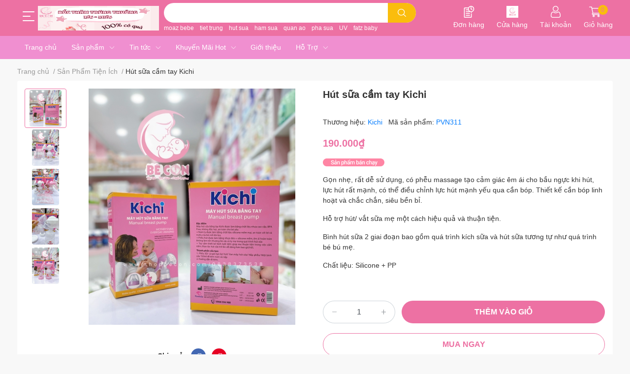

--- FILE ---
content_type: text/html; charset=utf-8
request_url: https://shopbecon.com/hut-sua-cam-tay-kichi
body_size: 61740
content:
<!DOCTYPE html> 
<html lang="vi">
	<head> 
 <meta name="google-site-verification" content="GsS8nYkQrzIMSTcE5C9Yj6GCBx63UsaFuJZ4IO8YCu4" /> 
 <meta name="google-site-verification" content="br36-N-DTkUFRVfmDnpflueRjnwJ0Wh7r0z5OeOkMjw" />
 <meta name="facebook-domain-verification" content="9mdx3x13hv2iimgsrjjw8wmfzv3kv4" />
		<meta charset="UTF-8" />
		<meta name="theme-color" content="" />
		<link rel="canonical" href="https://shopbecon.com/hut-sua-cam-tay-kichi"/>
		<meta name='revisit-after' content='2 days' />
		<meta name="robots" content="noodp,index,follow" />
		<meta name="viewport" content="width=device-width, initial-scale=1.0, maximum-scale=1.0"/>

		<meta name="description" content="𝗞𝗜𝗖𝗛𝗜𝗟𝗔𝗖𝗛𝗜 là một trong những thương hiệu hàng đầu với những sản phẩm chất lượng, đảm bảo an toàn được nghiên cứu và sản xuất theo công nghệ Nhật dành riêng cho mẹ và các con, Kichilachi tự hào là người bạn đồng hành cùng mẹ nuôi bé lớn nhanh và khỏe mạnh. Công dụng nổi bật: Máy hút sữa cầm tay Kichilachi đạt">
		<title>Hút sữa cầm tay Kichi		</title>
		<meta name="keywords" content="Hút sữa cầm tay Kichi, Sản Phẩm Tiện Ích, Máy Hút Sữa, banchay, Shop Bé Con, shopbecon.com"/>		
		

	<meta property="og:type" content="product">
	<meta property="og:title" content="Hút sữa cầm tay Kichi">
	
		<meta property="og:image" content="https://bizweb.dktcdn.net/thumb/grande/100/405/131/products/z5030276229427-e35893ad687f3363e74bdd19ef5ae6fb-1712738601582.jpg?v=1712738630983">
		<meta property="og:image:secure_url" content="https://bizweb.dktcdn.net/thumb/grande/100/405/131/products/z5030276229427-e35893ad687f3363e74bdd19ef5ae6fb-1712738601582.jpg?v=1712738630983">
	
		<meta property="og:image" content="https://bizweb.dktcdn.net/thumb/grande/100/405/131/products/z5030276247113-039e2944a53ea5957d57992070d17cba-1712738607628.jpg?v=1712738631017">
		<meta property="og:image:secure_url" content="https://bizweb.dktcdn.net/thumb/grande/100/405/131/products/z5030276247113-039e2944a53ea5957d57992070d17cba-1712738607628.jpg?v=1712738631017">
	
		<meta property="og:image" content="https://bizweb.dktcdn.net/thumb/grande/100/405/131/products/z5030276251482-d8823e836b67b98323c6b323fa490dde-1712738610135.jpg?v=1712738631053">
		<meta property="og:image:secure_url" content="https://bizweb.dktcdn.net/thumb/grande/100/405/131/products/z5030276251482-d8823e836b67b98323c6b323fa490dde-1712738610135.jpg?v=1712738631053">
	
	<meta property="og:price:amount" content="190.000">
	<meta property="og:price:currency" content="VND">

<meta property="og:description" content="𝗞𝗜𝗖𝗛𝗜𝗟𝗔𝗖𝗛𝗜 là một trong những thương hiệu hàng đầu với những sản phẩm chất lượng, đảm bảo an toàn được nghiên cứu và sản xuất theo công nghệ Nhật dành riêng cho mẹ và các con, Kichilachi tự hào là người bạn đồng hành cùng mẹ nuôi bé lớn nhanh và khỏe mạnh. Công dụng nổi bật: Máy hút sữa cầm tay Kichilachi đạt">
<meta property="og:url" content="https://shopbecon.com/hut-sua-cam-tay-kichi">
<meta property="og:site_name" content="Shop Bé Con">
		<link rel="icon" href="//bizweb.dktcdn.net/100/405/131/themes/891591/assets/favicon.png?1762676432107" type="image/x-icon" />
		<link  rel="dns-prefetch" href="https://fonts.googleapis.com">
<link  rel="dns-prefetch" href="https://fonts.gstatic.com" >
<link  rel="dns-prefetch" href="https://bizweb.dktcdn.net" >
<link rel="dns-prefetch" href="https://shopbecon.com">
<!--
<link rel="preload" as='style' type="text/css" href="//bizweb.dktcdn.net/100/405/131/themes/891591/assets/main.css?1762676432107" />
-->

<link rel="preload" as='style'  type="text/css" href="//bizweb.dktcdn.net/100/405/131/themes/891591/assets/index.css?1762676432107">
<link rel="preload" as='style'  type="text/css" href="//bizweb.dktcdn.net/100/405/131/themes/891591/assets/bootstrap-4-3-min.css?1762676432107">
<link rel="preload" as='style'  type="text/css" href="//bizweb.dktcdn.net/100/405/131/themes/891591/assets/responsive.css?1762676432107">
<link rel="preload" as='style'  type="text/css" href="//bizweb.dktcdn.net/100/405/131/themes/891591/assets/product-infor-style.css?1762676432107">
<link rel="preload" as='style'  type="text/css" href="//bizweb.dktcdn.net/100/405/131/themes/891591/assets/quickviews-popup-cart.css?1762676432107">


<link rel="preload" as="image" href="//bizweb.dktcdn.net/thumb/large/100/405/131/products/z5030276229427-e35893ad687f3363e74bdd19ef5ae6fb-1712738601582.jpg?v=1712738630983">


		<link rel="stylesheet" href="//bizweb.dktcdn.net/100/405/131/themes/891591/assets/bootstrap-4-3-min.css?1762676432107">
		<style>
			:root{
				--text-color: #333333;
				--body-background: #F8F8F8;
				--text-secondary-color: #9e9e9e;
				--primary-color: #ed71a3;
				--secondary-color:#fabd0d;
				--price-color: #ed71a3;
				--header-background: #ed71a3;
				--header-color: #ffffff;
				--subheader-background: #2F2D8E;
				--subheader-color: #BCE4FD;
				--header-category-bg: #ed71a3;
				--header-category-color: #ffffff;
				--label-background: #ed71a3;
				--label-color: #ffffff;
				--footer-bg:#ffd7ed;
				--footer-color:#333333;
				--show-loadmore: none!important;				--order-loadmore: -1!important;				--sale-pop-color: #e40303;
				--addtocart-bg: #ed71a3;
				--addtocart-text-color: #ffffff;
				--cta-color: #ed71a3;
				--section-coupon-bg: #f1f1f1;
				--coupon-title-color: #2d2d2d;
				--coupon-button-color: #cd3344;
				--col-menu: 2;
				--border-color: #f1f1f1;
				--link-color: #2F80ED;
				--coupon-code-background: #ed3324;
				--coupon-lite-border: #ed3324;
				--product-promotion-bg: #f33828			}
			.modal-scrollbar-measure {
				display: none;
			}
			@font-face {
				font-family: 'Lato';
				font-style: normal;
				font-weight: 300;
				font-display: swap;
				src: url(//bizweb.dktcdn.net/100/405/131/themes/891591/assets/lato-light.woff2?1762676432107) format('woff2');
			}
			@font-face {
				font-family: 'Lato';
				font-style: normal;
				font-weight: 400;
				font-display: swap;
				src: url(//bizweb.dktcdn.net/100/405/131/themes/891591/assets/lato-regular.woff2?1762676432107) format('woff2');
			}
			@font-face {
				font-family: 'Lato';
				font-style: normal;
				font-weight: 700;
				font-display: swap;
				src: url(//bizweb.dktcdn.net/100/405/131/themes/891591/assets/lato-bold.woff2?1762676432107) format('woff2');
			}
		</style>
		<link href="//bizweb.dktcdn.net/100/405/131/themes/891591/assets/main.css?1762676432107" rel="stylesheet"/>

		<link href="//bizweb.dktcdn.net/100/405/131/themes/891591/assets/product-infor-style.css?1762676432107" rel="stylesheet" type="text/css" media="all" />
		<style>
	.swatch-element {
		position: relative;
		margin: 8px 10px 0px 0px;
	}
	.swatch-element.color {
		margin: 8px 15px 0px 0px;
	}
	.swatch-element.color .trang {
		background-color: #fcfcfc;
	}
	.swatch-element.color .xanh-ngoc {
		background-color: #0572ff;
	}
	.swatch-element.color .hong {
		background-color: #f662d6;
	}
	.swatch-element.color .den {
		background-color: #000;
	}
	.swatch-element.color .do {
		background-color: #f20808;
	}
	.swatch-element.color .vang {
		background-color: #fcef05;
	}
	.swatch-element.color .xam {
		background-color: #615a5a;
	}
	.swatch-element.color .xanh-nuoc-bien {
		background-color: #3a40fa;
	}
	.swatch-element.color .xanh-luc {
		background-color: #00b7ff;
	}
	.swatch-element.color .tim {
		background-color: #c500ff;
	}

								.swatch-element.color .trang {
		background-color:#ffffff;
	}
	.swatch-element.color .trang.image-type {
		background: url(//bizweb.dktcdn.net/100/405/131/themes/891591/assets/color_1.png?1762676432107) no-repeat center center;
		background-size: cover;
	}
									.swatch-element.color .xanh-duong {
		background-color:#009cce;
	}
	.swatch-element.color .xanh-duong.image-type {
		background: url(//bizweb.dktcdn.net/100/405/131/themes/891591/assets/color_2.png?1762676432107) no-repeat center center;
		background-size: cover;
	}
									.swatch-element.color .xam {
		background-color:#7e7e7e;
	}
	.swatch-element.color .xam.image-type {
		background: url(//bizweb.dktcdn.net/100/405/131/themes/891591/assets/color_3.png?1762676432107) no-repeat center center;
		background-size: cover;
	}
									.swatch-element.color .do {
		background-color:#e80000;
	}
	.swatch-element.color .do.image-type {
		background: url(//bizweb.dktcdn.net/100/405/131/themes/891591/assets/color_4.png?1762676432107) no-repeat center center;
		background-size: cover;
	}
									.swatch-element.color .den {
		background-color:#000000;
	}
	.swatch-element.color .den.image-type {
		background: url(//bizweb.dktcdn.net/100/405/131/themes/891591/assets/color_5.png?1762676432107) no-repeat center center;
		background-size: cover;
	}
									.swatch-element.color .hong {
		background-color:#ffd1d1;
	}
	.swatch-element.color .hong.image-type {
		background: url(//bizweb.dktcdn.net/100/405/131/themes/891591/assets/color_6.png?1762676432107) no-repeat center center;
		background-size: cover;
	}
									.swatch-element.color .tim {
		background-color:#a000bb;
	}
	.swatch-element.color .tim.image-type {
		background: url(//bizweb.dktcdn.net/100/405/131/themes/891591/assets/color_7.png?1762676432107) no-repeat center center;
		background-size: cover;
	}
									.swatch-element.color .xanh-bien {
		background-color:#afeeee;
	}
	.swatch-element.color .xanh-bien.image-type {
		background: url(//bizweb.dktcdn.net/100/405/131/themes/891591/assets/color_8.png?1762676432107) no-repeat center center;
		background-size: cover;
	}
									.swatch-element.color .kem {
		background-color:#fff8e2;
	}
	.swatch-element.color .kem.image-type {
		background: url(//bizweb.dktcdn.net/100/405/131/themes/891591/assets/color_9.png?1762676432107) no-repeat center center;
		background-size: cover;
	}
									.swatch-element.color .bac {
		background-color:#f0f0f0;
	}
	.swatch-element.color .bac.image-type {
		background: url(//bizweb.dktcdn.net/100/405/131/themes/891591/assets/color_10.png?1762676432107) no-repeat center center;
		background-size: cover;
	}
		
	.swatch-element.color + .tooltip {
		z-index: -1;
		white-space: nowrap;
	}
	.swatch-element.color:hover + .tooltip {
		opacity: 1;
		z-index: 100;
		top: -30px;
		min-width: 30px;
		background: #000;
		color: #fff;
		padding: 4px 6px;
		font-size: 10px;
		border-radius: 4px;
	}
	.swatch-element.color:hover + .tooltip:after {
		content: '';
		position: absolute;
		left: 16px;
		bottom: -3px;
		width: 0;
		height: 0;
		border-style: solid;
		border-width: 3px 2.5px 0 2.5px;
		border-color: #000 transparent transparent transparent;
	}
	.swatch-element label {
		padding: 10px;
		font-size: 14px;
		border-radius: 6px;
		height: 30px !important;
		min-width: auto !important;
		white-space: nowrap;
		display: flex;
		align-items: center;
		justify-content: center;
		border: 1px solid #ccc;
		border-radius: 4px;
	}
	.swatch-element input {
		width: 100%;
		height: 100%;
		opacity: 0;
		position: absolute;
		z-index: 3;
		top: 0;
		left: 0;
		cursor: pointer;
	}
	.swatch .swatch-element input:checked + label {
		border-color: var(--primary-color) !important;
		color: var(--primary-color);
		position: relative;
	}
	.swatch .swatch-element input:checked + label:after {
		content: none;
		background: url("[data-uri]");
		background-repeat: no-repeat;
		background-size: contain;
		position: absolute;
		top: 0px;
		right: 0;
		width: 6px;
		height: 6px;
	}
	.swatch .swatch-element input:checked + label:before {
		content: none;
		padding: 4px;
		font-size: 10px;
		line-height: 1;
		position: absolute;
		top: -15px;
		right: -13px;
		background: var(--primary-color);
		width: 26px;
		height: 24px;
		transform: rotate(45deg);
	}
	.swatch .color label {
		width: 24px;
		min-width: unset !important;
		height: 24px !important;
		line-height: 24px !important;
		border-radius: 6px !important;
	}
	.swatch .color label:before {
		content: none;
	}
	.swatch {
		display: flex;
		align-items: center;
		flex-wrap: wrap;
		padding: 0 0 10px;
	}
	.swatch .header {
		font-weight: bold;
		padding-right: 20px;
		min-width: 115px;
		color: #333;
		flex: 1 1 100%;
	}
	.swatch .color label {
		position: relative;
		z-index: 2;
		border-radius: 100% !important;
	}
	.swatch .color span {
		content: '';
		position: absolute;
		width: 30px;
		height: 30px;
		border-radius: 100%;
		background: #fff;
		top: 50%;
		left: 50%;
		z-index: 0;
		transform: translate(-50%, -50%);
	}
	.swatch .color input:checked + label {
		border-color: #eee !important;
	}
	.swatch .color input:checked ~ span {
		opacity: 1;
		border: 2px solid var(--primary-color);
	}
	.quick-view-product .swatch {
		padding: var(--block-spacing) 0;
	}
	.item_product_main .swatch-element.color {
		margin-right: 5px;
		margin-top: 5px;
	}
	.item_product_main .swatch .color label {
		width: 26px;
		height: 26px!important;
		line-height: 26px!important;
		padding: 0;
	}
</style>		<link href="//bizweb.dktcdn.net/100/405/131/themes/891591/assets/quickviews-popup-cart.css?1762676432107" rel="stylesheet" type="text/css" media="all" />
						
		
		<link href="//bizweb.dktcdn.net/100/405/131/themes/891591/assets/product-style.css?1762676432107" rel="stylesheet" type="text/css" media="all" />
		
		
		
		<link rel="preload" as="script" href="//bizweb.dktcdn.net/100/405/131/themes/891591/assets/jquery.js?1762676432107" />
		<script src="//bizweb.dktcdn.net/100/405/131/themes/891591/assets/jquery.js?1762676432107" type="text/javascript"></script>
				<link rel="preload" as="script" href="//bizweb.dktcdn.net/100/405/131/themes/891591/assets/slick-min.js?1762676432107" />
		<script src="//bizweb.dktcdn.net/100/405/131/themes/891591/assets/slick-min.js?1762676432107" type="text/javascript"></script>
				<link href="//bizweb.dktcdn.net/100/405/131/themes/891591/assets/responsive.css?1762676432107" rel="stylesheet" type="text/css" media="all" />
		
				
				
					<script>
	var Bizweb = Bizweb || {};
	Bizweb.store = 'beconmall.mysapo.net';
	Bizweb.id = 405131;
	Bizweb.theme = {"id":891591,"name":"BeConVersion_1","role":"main"};
	Bizweb.template = 'product';
	if(!Bizweb.fbEventId)  Bizweb.fbEventId = 'xxxxxxxx-xxxx-4xxx-yxxx-xxxxxxxxxxxx'.replace(/[xy]/g, function (c) {
	var r = Math.random() * 16 | 0, v = c == 'x' ? r : (r & 0x3 | 0x8);
				return v.toString(16);
			});		
</script>
<script>
	(function () {
		function asyncLoad() {
			var urls = ["//newproductreviews.sapoapps.vn/assets/js/productreviews.min.js?store=beconmall.mysapo.net","https://productviewedhistory.sapoapps.vn/ProductViewed/ProductRecentScriptTags?store=beconmall.mysapo.net","https://social-contact.sapoapps.vn/api/genscript/script_fb_init?store=beconmall.mysapo.net","https://memberdeals.sapoapps.vn/scripts/appbulk_member_deals.min.js?store=beconmall.mysapo.net"];
			for (var i = 0; i < urls.length; i++) {
				var s = document.createElement('script');
				s.type = 'text/javascript';
				s.async = true;
				s.src = urls[i];
				var x = document.getElementsByTagName('script')[0];
				x.parentNode.insertBefore(s, x);
			}
		};
		window.attachEvent ? window.attachEvent('onload', asyncLoad) : window.addEventListener('load', asyncLoad, false);
	})();
</script>


<script>
	window.BizwebAnalytics = window.BizwebAnalytics || {};
	window.BizwebAnalytics.meta = window.BizwebAnalytics.meta || {};
	window.BizwebAnalytics.meta.currency = 'VND';
	window.BizwebAnalytics.tracking_url = '/s';

	var meta = {};
	
	meta.product = {"id": 30512216, "vendor": "Kichi", "name": "Hút sữa cầm tay Kichi",
	"type": "Máy hút sữa", "price": 190000 };
	
	
	for (var attr in meta) {
	window.BizwebAnalytics.meta[attr] = meta[attr];
	}
</script>

	
		<script src="/dist/js/stats.min.js?v=96f2ff2"></script>
	



<!-- Google tag (gtag.js) -->
<script async src="https://www.googletagmanager.com/gtag/js?id=G-GWL0W2S5V6">
</script>
<script>
  window.dataLayer = window.dataLayer || [];
  function gtag(){dataLayer.push(arguments);}
  gtag('js', new Date());

  gtag('config', 'G-GWL0W2S5V6');
</script>
<script>

	window.enabled_enhanced_ecommerce = true;

</script>

<script>

	try {
		gtag('event', 'view_item', {
			items: [
				{
					id: 30512216,
					name: "Hút sữa cầm tay Kichi",
					brand: "Kichi",
					category: "Máy hút sữa",
					variant: "Default Title",
					price: '190000'
				}
			]
		});
	} catch(e) { console.error('ga script error', e);}

</script>




<!--Facebook Pixel Code-->
<script>
	!function(f, b, e, v, n, t, s){
	if (f.fbq) return; n = f.fbq = function(){
	n.callMethod?
	n.callMethod.apply(n, arguments):n.queue.push(arguments)}; if (!f._fbq) f._fbq = n;
	n.push = n; n.loaded = !0; n.version = '2.0'; n.queue =[]; t = b.createElement(e); t.async = !0;
	t.src = v; s = b.getElementsByTagName(e)[0]; s.parentNode.insertBefore(t, s)}
	(window,
	document,'script','https://connect.facebook.net/en_US/fbevents.js');
	fbq('init', '588717169029706', {} , {'agent': 'plsapo'}); // Insert your pixel ID here.
	fbq('track', 'PageView',{},{ eventID: Bizweb.fbEventId });
	
	fbq('track', 'ViewContent', {
	content_ids: [30512216],
	content_name: '"Hút sữa cầm tay Kichi"',
	content_type: 'product_group',
	value: '190000',
	currency: window.BizwebAnalytics.meta.currency
	}, { eventID: Bizweb.fbEventId });
	
</script>
<noscript>
	<img height='1' width='1' style='display:none' src='https://www.facebook.com/tr?id=588717169029706&ev=PageView&noscript=1' />
</noscript>
<!--DO NOT MODIFY-->
<!--End Facebook Pixel Code-->



<script>
	var eventsListenerScript = document.createElement('script');
	eventsListenerScript.async = true;
	
	eventsListenerScript.src = "/dist/js/store_events_listener.min.js?v=1b795e9";
	
	document.getElementsByTagName('head')[0].appendChild(eventsListenerScript);
</script>





		
		
		
		
		
<script type="application/ld+json">
        {
        "@context": "http://schema.org",
        "@type": "BreadcrumbList",
        "itemListElement": 
        [
            {
                "@type": "ListItem",
                "position": 1,
                "item": 
                {
                  "@id": "https://shopbecon.com",
                  "name": "Trang chủ"
                }
            },
      
            {
                "@type": "ListItem",
                "position": 2,
                "item": 
                {
                  "@id": "https://shopbecon.com/hut-sua-cam-tay-kichi",
                  "name": "Hút sữa cầm tay Kichi"
                }
            }
      
        
      
      
      
      
    
        ]
        }
</script>
		<!--
Theme Information
--------------------------------------
Theme ID: EGA Cake
Version: 1.1.0_20220923
Company: EGANY
changelog: //bizweb.dktcdn.net/100/405/131/themes/891591/assets/ega-changelog.js?1762676432107
---------------------------------------
-->

		<script>var ProductReviewsAppUtil=ProductReviewsAppUtil || {};ProductReviewsAppUtil.store={name: 'Shop Bé Con'};</script>
		</head>
	<body id="template-product">
		<div class="opacity_menu"></div>
		<header class="header header_menu">
	<div class="mid-header wid_100 d-flex align-items-center">
		<div class="container">
			<div class="row align-items-center position-relative">
								<div class=' col-12 header-main'>
					<div class='row align-items-center'>
							<div class="col-4 d-lg-none menu-mobile" >
					<div class="toggle-nav btn menu-bar mr-4 ml-0 p-0 d-lg-none d-flex text-white">
						<span class="bar"></span>
						<span class="bar"></span>
						<span class="bar"></span>
					</div>
				</div>
							
						<div class='col-lg-3 col-4 logo-col'>
														
				<div class=" header-left  ">
					<div class="subheader">
	<div class="toogle-nav-wrapper" >
		<div class="icon-bar btn menu-bar mr-2 p-0 d-inline-flex">
			<span class="bar"></span>
			<span class="bar"></span>
			<span class="bar"></span>
		</div>
		<strong>DANH MỤC SẢN PHẨM</strong>
			<div class="toogle-nav-focus-area"></div>

		<div class='menu-wrapper'>
			<div class="navigation-wrapper">
				<nav class="h-100">
	<ul  class="navigation list-group list-group-flush scroll">
				
		
		
						<li class="menu-item list-group-item">
			<a href="/collections/all" class="menu-item__link" title="Tất Cả Sản Phẩm">
								<img loading="lazy"
					 width='24'
					 height='24'
					 src="[data-uri]"
					 alt="Tất Cả Sản Phẩm" />
								<span>Tất Cả Sản Phẩm</span>
				
			</a>			
				
					</li>
		
		
		
						<li class="menu-item list-group-item">
			<a href="/flash-sale" class="menu-item__link" title="Flash Sale">
								<img loading="lazy"
					 width='24'
					 height='24'
					 src="[data-uri]"
					 alt="Flash Sale" />
								<span>Flash Sale</span>
				
			</a>			
				
					</li>
		
		
		
						<li class="menu-item list-group-item">
			<a href="/combo-so-sinh-1" class="menu-item__link" title="Combo Sơ Sinh">
								<img loading="lazy"
					 width='24'
					 height='24'
					 src="[data-uri]"
					 alt="Combo Sơ Sinh" />
								<span>Combo Sơ Sinh</span>
				
				<i class='float-right' data-toggle-submenu>
					

<svg class="icon" >
	<use xlink:href="#icon-arrow" />
</svg>
				</i>
			</a>			
				
						<div class="submenu scroll">
								<ul class="submenu__list">
					

					
					<li class="submenu__item submenu__item--main">
						<a class="link" href="/combo-do-so-sinh-mau-xanh-duong-shop-be-con" title="Combo Đồ Sơ Sinh Màu Xanh Dương | Shop Bé Con">Combo Đồ Sơ Sinh Màu Xanh Dương | Shop Bé Con</a>
					</li>
					
					

					
					<li class="submenu__item submenu__item--main">
						<a class="link" href="/combo-do-so-sinh-mau-ghi-shop-be-con" title="Combo Đồ Sơ Sinh Màu Ghi | Shop Bé Con">Combo Đồ Sơ Sinh Màu Ghi | Shop Bé Con</a>
					</li>
					
					

					
					<li class="submenu__item submenu__item--main">
						<a class="link" href="/bang-du-tru-chi-phi-do-so-sinh" title="Combo Đồ Sơ Sinh Màu Hồng">Combo Đồ Sơ Sinh Màu Hồng</a>
					</li>
					
					

					
					<li class="submenu__item submenu__item--main">
						<a class="link" href="/combo-do-so-sinh-mau-vang-shop-be-con" title="Combo Đồ Sơ Sinh Màu Vàng | Shop Bé Con">Combo Đồ Sơ Sinh Màu Vàng | Shop Bé Con</a>
					</li>
					
					

					
					<li class="submenu__item submenu__item--main">
						<a class="link" href="/combo-do-so-sinh-mau-be-shop-be-con" title="Combo Đồ Sơ Sinh Màu Be | Shop Bé Con">Combo Đồ Sơ Sinh Màu Be | Shop Bé Con</a>
					</li>
					
					

					
					<li class="submenu__item submenu__item--main">
						<a class="link" href="/combo-do-so-sinh-mau-xanh-la-shop-be-con" title="Combo Đồ Sơ Sinh Màu Xanh Lá | Shop Bé Con">Combo Đồ Sơ Sinh Màu Xanh Lá | Shop Bé Con</a>
					</li>
					
					
				</ul>
			</div>
					</li>
		
		
		
						<li class="menu-item list-group-item">
			<a href="/do-cho-me" class="menu-item__link" title="Đồ Cho Mẹ">
								<img loading="lazy"
					 width='24'
					 height='24'
					 src="[data-uri]"
					 alt="Đồ Cho Mẹ" />
								<span>Đồ Cho Mẹ</span>
				
				<i class='float-right' data-toggle-submenu>
					

<svg class="icon" >
	<use xlink:href="#icon-arrow" />
</svg>
				</i>
			</a>			
				
						<div class="submenu scroll">
								<ul class="submenu__list">
					

					
					<li class="submenu__col">
						<span class="submenu__item submenu__item--main">
							<a class="link" href="/chuan-bi-di-sinh-me" title="Chuẩn Bị Đi Sinh -Mẹ">Chuẩn Bị Đi Sinh -Mẹ</a>
						</span>
						
						<span class="submenu__item submenu__item">
							<a class="link" href="/bvs-bang-quan" title="BVS, Bằng Quần">BVS, Bằng Quần</a>
						</span>
						
						<span class="submenu__item submenu__item">
							<a class="link" href="/quan-lot-giay" title="Quần Lót Giấy">Quần Lót Giấy</a>
						</span>
						
						<span class="submenu__item submenu__item">
							<a class="link" href="/gion-vien" title="Giòn Viên">Giòn Viên</a>
						</span>
						
						<span class="submenu__item submenu__item">
							<a class="link" href="/vo-cho-me" title="Vớ Cho Mẹ">Vớ Cho Mẹ</a>
						</span>
						
						<span class="submenu__item submenu__item">
							<a class="link" href="/vo-cho-me-1" title="Vớ Cho Mẹ">Vớ Cho Mẹ</a>
						</span>
						
						<span class="submenu__item submenu__item">
							<a class="link" href="/san-dich" title="Sản Dịch">Sản Dịch</a>
						</span>
						
						<span class="submenu__item submenu__item">
							<a class="link" href="/lot-tham-sua" title="Lót Thấm Sữa">Lót Thấm Sữa</a>
						</span>
						
						<span class="submenu__item submenu__item">
							<a class="link" href="/ao-lot-cho-be-ti" title="Áo Lót Cho Bé Ti">Áo Lót Cho Bé Ti</a>
						</span>
						
						<span class="submenu__item submenu__item">
							<a class="link" href="/gio-di-sinh" title="Giỏ Đi Sinh">Giỏ Đi Sinh</a>
						</span>
						
						<span class="submenu__item submenu__item">
							<a class="link" href="/thau-rua-mat" title="Thau Rửa Mặt">Thau Rửa Mặt</a>
						</span>
						
						<span class="submenu__item submenu__item">
							<a class="link" href="/tui-zip" title="Túi Zíp">Túi Zíp</a>
						</span>
						
						<span class="submenu__item submenu__item">
							<a class="link" href="/balo-bim" title="Balo Bỉm">Balo Bỉm</a>
						</span>
						
						<span class="submenu__item submenu__item">
							<a class="link" href="/khan-tam-cho-me" title="Khăn Tắm Cho Mẹ">Khăn Tắm Cho Mẹ</a>
						</span>
						
					</li>
					
					

					
					<li class="submenu__col">
						<span class="submenu__item submenu__item--main">
							<a class="link" href="/bo-o-cu-me" title="Bộ Ở Cử - Mẹ">Bộ Ở Cử - Mẹ</a>
						</span>
						
						<span class="submenu__item submenu__item">
							<a class="link" href="/muoi-ngam-chan" title="Muối Ngâm Chân">Muối Ngâm Chân</a>
						</span>
						
						<span class="submenu__item submenu__item">
							<a class="link" href="/muoi-chuom-bung" title="Muối Chườm Bụng">Muối Chườm Bụng</a>
						</span>
						
						<span class="submenu__item submenu__item">
							<a class="link" href="/dai-chuom-muoi" title="Đai Chườm Muối">Đai Chườm Muối</a>
						</span>
						
						<span class="submenu__item submenu__item">
							<a class="link" href="/la-xong-tam" title="Lá Xông Tắm">Lá Xông Tắm</a>
						</span>
						
						<span class="submenu__item submenu__item">
							<a class="link" href="/xong-san-phu" title="Xông Sản Phụ">Xông Sản Phụ</a>
						</span>
						
						<span class="submenu__item submenu__item">
							<a class="link" href="/xong-mat" title="Xông Mặt">Xông Mặt</a>
						</span>
						
						<span class="submenu__item submenu__item">
							<a class="link" href="/cot-nghe" title="Cốt Nghệ">Cốt Nghệ</a>
						</span>
						
						<span class="submenu__item submenu__item">
							<a class="link" href="/cot-gung" title="Cốt Gừng">Cốt Gừng</a>
						</span>
						
					</li>
					
					

					
					<li class="submenu__col">
						<span class="submenu__item submenu__item--main">
							<a class="link" href="/do-sau-sinh-me" title="Đồ Sau Sinh - Mẹ">Đồ Sau Sinh - Mẹ</a>
						</span>
						
						<span class="submenu__item submenu__item">
							<a class="link" href="/gel-ve-sinh" title="Gel Vệ Sinh">Gel Vệ Sinh</a>
						</span>
						
						<span class="submenu__item submenu__item">
							<a class="link" href="/dau-goi-kho" title="Dầu Gội Khô">Dầu Gội Khô</a>
						</span>
						
						<span class="submenu__item submenu__item">
							<a class="link" href="/kem-tri-nut-dau-ti" title="Kem Trị Nứt Đầu Ti">Kem Trị Nứt Đầu Ti</a>
						</span>
						
						<span class="submenu__item submenu__item">
							<a class="link" href="/dau-chong-ran" title="Dầu Chống Rạn">Dầu Chống Rạn</a>
						</span>
						
						<span class="submenu__item submenu__item">
							<a class="link" href="/bep-ho-trau" title="Bếp Hơ Trầu">Bếp Hơ Trầu</a>
						</span>
						
						<span class="submenu__item submenu__item">
							<a class="link" href="/leu-xong" title="Lều Xông">Lều Xông</a>
						</span>
						
						<span class="submenu__item submenu__item">
							<a class="link" href="/chau-xong-vk" title="Chậu Xông VK">Chậu Xông VK</a>
						</span>
						
						<span class="submenu__item submenu__item">
							<a class="link" href="/choang-cho-be-ti" title="Choàng Cho Bé Ti">Choàng Cho Bé Ti</a>
						</span>
						
						<span class="submenu__item submenu__item">
							<a class="link" href="/coc-hung-sua" title="Cốc Hứng Sữa">Cốc Hứng Sữa</a>
						</span>
						
					</li>
					
					

					
					<li class="submenu__item submenu__item--main">
						<a class="link" href="/ao-hut-sua-ranh-tay" title="Áo Hút Sữa Rảnh Tay">Áo Hút Sữa Rảnh Tay</a>
					</li>
					
					

					
					<li class="submenu__item submenu__item--main">
						<a class="link" href="/tui-tru-sua" title="Túi Trữ Sữa">Túi Trữ Sữa</a>
					</li>
					
					
				</ul>
			</div>
					</li>
		
		
		
						<li class="menu-item list-group-item">
			<a href="/do-cho-be" class="menu-item__link" title="Đồ Cho Bé">
								<img loading="lazy"
					 width='24'
					 height='24'
					 src="[data-uri]"
					 alt="Đồ Cho Bé" />
								<span>Đồ Cho Bé</span>
				
				<i class='float-right' data-toggle-submenu>
					

<svg class="icon" >
	<use xlink:href="#icon-arrow" />
</svg>
				</i>
			</a>			
				
						<div class="submenu scroll">
								<ul class="submenu__list">
					

					
					<li class="submenu__col">
						<span class="submenu__item submenu__item--main">
							<a class="link" href="/quan-ao-cho-be" title="Quần Áo Cho Bé">Quần Áo Cho Bé</a>
						</span>
						
						<span class="submenu__item submenu__item">
							<a class="link" href="/bo-dai-tay" title="Bộ Dài Tay">Bộ Dài Tay</a>
						</span>
						
						<span class="submenu__item submenu__item">
							<a class="link" href="/bo-ngan-tay" title="Bộ Ngắn Tay">Bộ Ngắn Tay</a>
						</span>
						
						<span class="submenu__item submenu__item">
							<a class="link" href="/bo-body-dai-bo-body-ngan" title="Bộ Body Dài / Bộ Body Ngắn">Bộ Body Dài / Bộ Body Ngắn</a>
						</span>
						
						<span class="submenu__item submenu__item">
							<a class="link" href="/non-bao-tay-bao-chan" title="Nón Bao Tay, Bao Chân">Nón Bao Tay, Bao Chân</a>
						</span>
						
						<span class="submenu__item submenu__item">
							<a class="link" href="/choang-di-duong" title="Choàng Đi Đường">Choàng Đi Đường</a>
						</span>
						
						<span class="submenu__item submenu__item">
							<a class="link" href="/yem-an-dam-yem-giu-am" title="Yếm Ăn Dặm, Yếm Giữ Ấm">Yếm Ăn Dặm, Yếm Giữ Ấm</a>
						</span>
						
					</li>
					
					

					
					<li class="submenu__col">
						<span class="submenu__item submenu__item--main">
							<a class="link" href="/vat-dung-cho-be" title="Vật Dụng Cho Bé">Vật Dụng Cho Bé</a>
						</span>
						
						<span class="submenu__item submenu__item">
							<a class="link" href="/binh-sua" title="Bình Sữa">Bình Sữa</a>
						</span>
						
						<span class="submenu__item submenu__item">
							<a class="link" href="/co-binh-sua" title="Cọ Bình Sữa">Cọ Bình Sữa</a>
						</span>
						
						<span class="submenu__item submenu__item">
							<a class="link" href="/nuoc-rua-binh-sua" title="Nước Rửa Bình Sữa">Nước Rửa Bình Sữa</a>
						</span>
						
						<span class="submenu__item submenu__item">
							<a class="link" href="/kem-ham" title="Kem Hăm">Kem Hăm</a>
						</span>
						
						<span class="submenu__item submenu__item">
							<a class="link" href="/kem-muoi" title="Kem Muỗi">Kem Muỗi</a>
						</span>
						
						<span class="submenu__item submenu__item">
							<a class="link" href="/vong-dau" title="Vòng Dâu">Vòng Dâu</a>
						</span>
						
						<span class="submenu__item submenu__item">
							<a class="link" href="/bam-mong-tay" title="Bấm Móng Tay">Bấm Móng Tay</a>
						</span>
						
						<span class="submenu__item submenu__item">
							<a class="link" href="/khan-uot" title="Khăn Ướt">Khăn Ướt</a>
						</span>
						
						<span class="submenu__item submenu__item">
							<a class="link" href="/khan-kho" title="Khăn Khô">Khăn Khô</a>
						</span>
						
						<span class="submenu__item submenu__item">
							<a class="link" href="/nuoc-giat-nuoc-xa" title="Nước Giặt, Nước Xã">Nước Giặt, Nước Xã</a>
						</span>
						
						<span class="submenu__item submenu__item">
							<a class="link" href="/sua-thanh-sua-lon" title="Sữa Thanh - Sữa Lon">Sữa Thanh - Sữa Lon</a>
						</span>
						
						<span class="submenu__item submenu__item">
							<a class="link" href="/khan-lau-ha-sot" title="Khăn Lau Hạ Sốt">Khăn Lau Hạ Sốt</a>
						</span>
						
						<span class="submenu__item submenu__item">
							<a class="link" href="/kem-tri-ham" title="Kem Trị Hâm">Kem Trị Hâm</a>
						</span>
						
						<span class="submenu__item submenu__item">
							<a class="link" href="/khay-up-binh" title="Khay Úp Bình">Khay Úp Bình</a>
						</span>
						
						<span class="submenu__item submenu__item">
							<a class="link" href="/moc-phoi-do-cay-phoi-do" title="Móc Phơi Đồ, Cây Phơi Đồ">Móc Phơi Đồ, Cây Phơi Đồ</a>
						</span>
						
						<span class="submenu__item submenu__item">
							<a class="link" href="/binh-chia-sua" title="Bình Chia Sữa">Bình Chia Sữa</a>
						</span>
						
						<span class="submenu__item submenu__item">
							<a class="link" href="/ta-vai" title="Tã Vãi">Tã Vãi</a>
						</span>
						
						<span class="submenu__item submenu__item">
							<a class="link" href="/bim-cho-be" title="Bỉm Cho Bé">Bỉm Cho Bé</a>
						</span>
						
					</li>
					
					

					
					<li class="submenu__col">
						<span class="submenu__item submenu__item--main">
							<a class="link" href="/be-ngu-1" title="Bé Ngủ">Bé Ngủ</a>
						</span>
						
						<span class="submenu__item submenu__item">
							<a class="link" href="/nhong-ngu-u-ken" title="Nhộng Ngủ, Ủ Kén">Nhộng Ngủ, Ủ Kén</a>
						</span>
						
						<span class="submenu__item submenu__item">
							<a class="link" href="/goi-nam-bo-chan" title="Gối Nằm, Bộ Chặn">Gối Nằm, Bộ Chặn</a>
						</span>
						
						<span class="submenu__item submenu__item">
							<a class="link" href="/goi-chong-trao-nguoc" title="Gối Chống Trào Ngược">Gối Chống Trào Ngược</a>
						</span>
						
						<span class="submenu__item submenu__item">
							<a class="link" href="/gau-bong" title="Gấu Bông">Gấu Bông</a>
						</span>
						
						<span class="submenu__item submenu__item">
							<a class="link" href="/men-cho-be" title="Mền Cho Bé">Mền Cho Bé</a>
						</span>
						
						<span class="submenu__item submenu__item">
							<a class="link" href="/khan-quan-ngu" title="Khăn Quấn Ngủ">Khăn Quấn Ngủ</a>
						</span>
						
						<span class="submenu__item submenu__item">
							<a class="link" href="/lot-chong-tham" title="Lót Chống Thấm">Lót Chống Thấm</a>
						</span>
						
						<span class="submenu__item submenu__item">
							<a class="link" href="/chieu-truc" title="Chiếu Trúc">Chiếu Trúc</a>
						</span>
						
						<span class="submenu__item submenu__item">
							<a class="link" href="/nem-nuoc" title="Nệm Nước">Nệm Nước</a>
						</span>
						
					</li>
					
					

					
					<li class="submenu__col">
						<span class="submenu__item submenu__item--main">
							<a class="link" href="/noi-cho-be" title="Nôi Cho Bé">Nôi Cho Bé</a>
						</span>
						
						<span class="submenu__item submenu__item">
							<a class="link" href="/mung" title="Mùng">Mùng</a>
						</span>
						
						<span class="submenu__item submenu__item">
							<a class="link" href="/may-tao-tieng-on" title="Máy Tạo Tiếng Ồn">Máy Tạo Tiếng Ồn</a>
						</span>
						
						<span class="submenu__item submenu__item">
							<a class="link" href="/noi-dien" title="Nôi Điện">Nôi Điện</a>
						</span>
						
						<span class="submenu__item submenu__item">
							<a class="link" href="/noi-rung" title="Nôi Rung">Nôi Rung</a>
						</span>
						
					</li>
					
					

					
					<li class="submenu__col">
						<span class="submenu__item submenu__item--main">
							<a class="link" href="/do-choi-cho-be" title="Đồ Chơi Cho Bé">Đồ Chơi Cho Bé</a>
						</span>
						
						<span class="submenu__item submenu__item">
							<a class="link" href="/tham-dan-nhac" title="Thảm Đàn, Nhạc">Thảm Đàn, Nhạc</a>
						</span>
						
						<span class="submenu__item submenu__item">
							<a class="link" href="/tham-xep-gap-gon" title="Thảm Xếp Gấp Gọn">Thảm Xếp Gấp Gọn</a>
						</span>
						
						<span class="submenu__item submenu__item">
							<a class="link" href="/ke-chu-a" title="Kệ Chữ A">Kệ Chữ A</a>
						</span>
						
						<span class="submenu__item submenu__item">
							<a class="link" href="/xuc-xac-cho-be" title="Xúc Xắc Cho Bé">Xúc Xắc Cho Bé</a>
						</span>
						
						<span class="submenu__item submenu__item">
							<a class="link" href="/ti-gia-day-deo-ti-gia" title="Tỉ Giả + Dây Đeo Ti Giả">Tỉ Giả + Dây Đeo Ti Giả</a>
						</span>
						
						<span class="submenu__item submenu__item">
							<a class="link" href="/ghe-rung" title="Ghế Rung">Ghế Rung</a>
						</span>
						
					</li>
					
					

					
					<li class="submenu__item submenu__item--main">
						<a class="link" href="/tui-tru-sua" title="Túi Trữ Sữa">Túi Trữ Sữa</a>
					</li>
					
					
				</ul>
			</div>
					</li>
		
		
		
						<li class="menu-item list-group-item">
			<a href="/chuan-bi-di-sinh-me" class="menu-item__link" title="Chuẩn Bị Đi Sinh -Mẹ">
								<img loading="lazy"
					 width='24'
					 height='24'
					 src="[data-uri]"
					 alt="Chuẩn Bị Đi Sinh -Mẹ" />
								<span>Chuẩn Bị Đi Sinh -Mẹ</span>
				
				<i class='float-right' data-toggle-submenu>
					

<svg class="icon" >
	<use xlink:href="#icon-arrow" />
</svg>
				</i>
			</a>			
				
						<div class="submenu scroll">
								<ul class="submenu__list">
					

					
					<li class="submenu__item submenu__item--main">
						<a class="link" href="/bvs-bang-quan" title="BVS, Bằng Quần">BVS, Bằng Quần</a>
					</li>
					
					

					
					<li class="submenu__item submenu__item--main">
						<a class="link" href="/quan-lot-giay" title="Quần Lót Giấy">Quần Lót Giấy</a>
					</li>
					
					

					
					<li class="submenu__item submenu__item--main">
						<a class="link" href="/gion-vien" title="Giòn Viên">Giòn Viên</a>
					</li>
					
					

					
					<li class="submenu__item submenu__item--main">
						<a class="link" href="/vo-cho-me" title="Vớ Cho Mẹ">Vớ Cho Mẹ</a>
					</li>
					
					

					
					<li class="submenu__item submenu__item--main">
						<a class="link" href="/vo-cho-me-1" title="Vớ Cho Mẹ">Vớ Cho Mẹ</a>
					</li>
					
					

					
					<li class="submenu__item submenu__item--main">
						<a class="link" href="/san-dich" title="Sản Dịch">Sản Dịch</a>
					</li>
					
					

					
					<li class="submenu__item submenu__item--main">
						<a class="link" href="/lot-tham-sua" title="Lót Thấm Sữa">Lót Thấm Sữa</a>
					</li>
					
					

					
					<li class="submenu__item submenu__item--main">
						<a class="link" href="/ao-lot-cho-be-ti" title="Áo Lót Cho Bé Ti">Áo Lót Cho Bé Ti</a>
					</li>
					
					

					
					<li class="submenu__item submenu__item--main">
						<a class="link" href="/gio-di-sinh" title="Giỏ Đi Sinh">Giỏ Đi Sinh</a>
					</li>
					
					

					
					<li class="submenu__item submenu__item--main">
						<a class="link" href="/thau-rua-mat" title="Thau Rửa Mặt">Thau Rửa Mặt</a>
					</li>
					
					

					
					<li class="submenu__item submenu__item--main">
						<a class="link" href="/tui-zip" title="Túi Zíp">Túi Zíp</a>
					</li>
					
					

					
					<li class="submenu__item submenu__item--main">
						<a class="link" href="/balo-bim" title="Balo Bỉm">Balo Bỉm</a>
					</li>
					
					

					
					<li class="submenu__item submenu__item--main">
						<a class="link" href="/khan-tam-cho-me" title="Khăn Tắm Cho Mẹ">Khăn Tắm Cho Mẹ</a>
					</li>
					
					
				</ul>
			</div>
					</li>
		
		
		
						<li class="menu-item list-group-item">
			<a href="/bo-o-cu-me" class="menu-item__link" title="Bộ Ở Cử - Mẹ">
								<img loading="lazy"
					 width='24'
					 height='24'
					 src="[data-uri]"
					 alt="Bộ Ở Cử - Mẹ" />
								<span>Bộ Ở Cử - Mẹ</span>
				
				<i class='float-right' data-toggle-submenu>
					

<svg class="icon" >
	<use xlink:href="#icon-arrow" />
</svg>
				</i>
			</a>			
				
						<div class="submenu scroll">
								<ul class="submenu__list">
					

					
					<li class="submenu__item submenu__item--main">
						<a class="link" href="/muoi-ngam-chan" title="Muối Ngâm Chân">Muối Ngâm Chân</a>
					</li>
					
					

					
					<li class="submenu__item submenu__item--main">
						<a class="link" href="/muoi-chuom-bung" title="Muối Chườm Bụng">Muối Chườm Bụng</a>
					</li>
					
					

					
					<li class="submenu__item submenu__item--main">
						<a class="link" href="/dai-chuom-muoi" title="Đai Chườm Muối">Đai Chườm Muối</a>
					</li>
					
					

					
					<li class="submenu__item submenu__item--main">
						<a class="link" href="/la-xong-tam" title="Lá Xông Tắm">Lá Xông Tắm</a>
					</li>
					
					

					
					<li class="submenu__item submenu__item--main">
						<a class="link" href="/xong-san-phu" title="Xông Sản Phụ">Xông Sản Phụ</a>
					</li>
					
					

					
					<li class="submenu__item submenu__item--main">
						<a class="link" href="/xong-mat" title="Xông Mặt">Xông Mặt</a>
					</li>
					
					

					
					<li class="submenu__item submenu__item--main">
						<a class="link" href="/cot-nghe" title="Cốt Nghệ">Cốt Nghệ</a>
					</li>
					
					

					
					<li class="submenu__item submenu__item--main">
						<a class="link" href="/cot-gung" title="Cốt Gừng">Cốt Gừng</a>
					</li>
					
					
				</ul>
			</div>
					</li>
		
		
		
						<li class="menu-item list-group-item">
			<a href="/do-sau-sinh-me" class="menu-item__link" title="Đồ Sau Sinh - Mẹ">
								<img loading="lazy"
					 width='24'
					 height='24'
					 src="[data-uri]"
					 alt="Đồ Sau Sinh - Mẹ" />
								<span>Đồ Sau Sinh - Mẹ</span>
				
				<i class='float-right' data-toggle-submenu>
					

<svg class="icon" >
	<use xlink:href="#icon-arrow" />
</svg>
				</i>
			</a>			
				
						<div class="submenu scroll">
								<ul class="submenu__list">
					

					
					<li class="submenu__item submenu__item--main">
						<a class="link" href="/gel-ve-sinh" title="Gel Vệ Sinh">Gel Vệ Sinh</a>
					</li>
					
					

					
					<li class="submenu__item submenu__item--main">
						<a class="link" href="/dau-goi-kho" title="Dầu Gội Khô">Dầu Gội Khô</a>
					</li>
					
					

					
					<li class="submenu__item submenu__item--main">
						<a class="link" href="/kem-tri-nut-dau-ti" title="Kem Trị Nứt Đầu Ti">Kem Trị Nứt Đầu Ti</a>
					</li>
					
					

					
					<li class="submenu__item submenu__item--main">
						<a class="link" href="/dau-chong-ran" title="Dầu Chống Rạn">Dầu Chống Rạn</a>
					</li>
					
					

					
					<li class="submenu__item submenu__item--main">
						<a class="link" href="/bep-ho-trau" title="Bếp Hơ Trầu">Bếp Hơ Trầu</a>
					</li>
					
					

					
					<li class="submenu__item submenu__item--main">
						<a class="link" href="/leu-xong" title="Lều Xông">Lều Xông</a>
					</li>
					
					

					
					<li class="submenu__item submenu__item--main">
						<a class="link" href="/chau-xong-vk" title="Chậu Xông VK">Chậu Xông VK</a>
					</li>
					
					

					
					<li class="submenu__item submenu__item--main">
						<a class="link" href="/choang-cho-be-ti" title="Choàng Cho Bé Ti">Choàng Cho Bé Ti</a>
					</li>
					
					

					
					<li class="submenu__item submenu__item--main">
						<a class="link" href="/coc-hung-sua" title="Cốc Hứng Sữa">Cốc Hứng Sữa</a>
					</li>
					
					
				</ul>
			</div>
					</li>
		
		
		
						<li class="menu-item list-group-item">
			<a href="/thuc-pham-chuc-nang" class="menu-item__link" title="Thực Phẩm Chức Năng">
								<img loading="lazy"
					 width='24'
					 height='24'
					 src="[data-uri]"
					 alt="Thực Phẩm Chức Năng" />
								<span>Thực Phẩm Chức Năng</span>
				
				<i class='float-right' data-toggle-submenu>
					

<svg class="icon" >
	<use xlink:href="#icon-arrow" />
</svg>
				</i>
			</a>			
				
						<div class="submenu scroll">
								<ul class="submenu__list">
					

					
					<li class="submenu__col">
						<span class="submenu__item submenu__item--main">
							<a class="link" href="/thuc-pham-chuc-nang-me" title="Thực Phẩm Chức Năng - Mẹ">Thực Phẩm Chức Năng - Mẹ</a>
						</span>
						
						<span class="submenu__item submenu__item">
							<a class="link" href="/vitamin-tong-hop" title="Vitamin Tổng Hợp">Vitamin Tổng Hợp</a>
						</span>
						
						<span class="submenu__item submenu__item">
							<a class="link" href="/sat-dha-canxin" title="Sắt, DHA, Canxin">Sắt, DHA, Canxin</a>
						</span>
						
						<span class="submenu__item submenu__item">
							<a class="link" href="/co-loi-sua" title="Cỏ Lợi Sữa">Cỏ Lợi Sữa</a>
						</span>
						
						<span class="submenu__item submenu__item">
							<a class="link" href="/cao-che-vang" title="Cao Chè Vằng">Cao Chè Vằng</a>
						</span>
						
						<span class="submenu__item submenu__item">
							<a class="link" href="/dau-am-nguc" title="Dầu Ấm Ngực">Dầu Ấm Ngực</a>
						</span>
						
					</li>
					
					

					
					<li class="submenu__col">
						<span class="submenu__item submenu__item--main">
							<a class="link" href="/thuc-pham-chuc-nang-be" title="Thực Phẩm Chức Năng - Bé">Thực Phẩm Chức Năng - Bé</a>
						</span>
						
						<span class="submenu__item submenu__item">
							<a class="link" href="/dau-am-nguc" title="Dầu Ấm Ngực">Dầu Ấm Ngực</a>
						</span>
						
						<span class="submenu__item submenu__item">
							<a class="link" href="/vitamin-d3k2-mk7" title="Vitamin D3K2 - MK7">Vitamin D3K2 - MK7</a>
						</span>
						
						<span class="submenu__item submenu__item">
							<a class="link" href="/men-vi-sinh" title="Men Vi Sinh">Men Vi Sinh</a>
						</span>
						
						<span class="submenu__item submenu__item">
							<a class="link" href="/dha-cho-be" title="DHA Cho Bé">DHA Cho Bé</a>
						</span>
						
						<span class="submenu__item submenu__item">
							<a class="link" href="/dau-hung-chanh" title="Dầu Húng Chanh">Dầu Húng Chanh</a>
						</span>
						
						<span class="submenu__item submenu__item">
							<a class="link" href="/siro-ngu-ngon" title="Siro Ngủ Ngon">Siro Ngủ Ngon</a>
						</span>
						
					</li>
					
					
				</ul>
			</div>
					</li>
		
		
		
						<li class="menu-item list-group-item">
			<a href="/tam-ve-sinh-cho-be" class="menu-item__link" title="Tắm - Vệ Sinh cho bé">
								<img loading="lazy"
					 width='24'
					 height='24'
					 src="[data-uri]"
					 alt="Tắm - Vệ Sinh cho bé" />
								<span>Tắm - Vệ Sinh cho bé</span>
				
				<i class='float-right' data-toggle-submenu>
					

<svg class="icon" >
	<use xlink:href="#icon-arrow" />
</svg>
				</i>
			</a>			
				
						<div class="submenu scroll">
								<ul class="submenu__list">
					

					
					<li class="submenu__item submenu__item--main">
						<a class="link" href="/thau-tam-thau-rua-mat" title="Thau Tắm + Thau Rửa Mặt">Thau Tắm + Thau Rửa Mặt</a>
					</li>
					
					

					
					<li class="submenu__item submenu__item--main">
						<a class="link" href="/khan-tam" title="Khăn Tắm">Khăn Tắm</a>
					</li>
					
					

					
					<li class="submenu__item submenu__item--main">
						<a class="link" href="/khan-sua" title="Khăn Sữa">Khăn Sữa</a>
					</li>
					
					

					
					<li class="submenu__item submenu__item--main">
						<a class="link" href="/lot-thay-ta" title="Lót Thay Tả">Lót Thay Tả</a>
					</li>
					
					

					
					<li class="submenu__item submenu__item--main">
						<a class="link" href="/nuoc-hoa" title="Nước Hoa">Nước Hoa</a>
					</li>
					
					

					
					<li class="submenu__item submenu__item--main">
						<a class="link" href="/dau-tram" title="Dầu Tràm">Dầu Tràm</a>
					</li>
					
					

					
					<li class="submenu__item submenu__item--main">
						<a class="link" href="/dau-khuynh-diep" title="Dầu Khuynh Diệp">Dầu Khuynh Diệp</a>
					</li>
					
					

					
					<li class="submenu__item submenu__item--main">
						<a class="link" href="/bang-gac-ron" title="Băng Gạc Rốn">Băng Gạc Rốn</a>
					</li>
					
					

					
					<li class="submenu__item submenu__item--main">
						<a class="link" href="/gac-ro-luoi-bo-ro-luoi" title="Gạc Rơ Lưỡi, Bộ Rơ Lưỡi">Gạc Rơ Lưỡi, Bộ Rơ Lưỡi</a>
					</li>
					
					

					
					<li class="submenu__item submenu__item--main">
						<a class="link" href="/tam-bong" title="Tăm Bông">Tăm Bông</a>
					</li>
					
					

					
					<li class="submenu__item submenu__item--main">
						<a class="link" href="/nuoc-muoi-sinh-ly" title="Nước Muối Sinh Lý">Nước Muối Sinh Lý</a>
					</li>
					
					

					
					<li class="submenu__item submenu__item--main">
						<a class="link" href="/sua-tam-goi" title="Sữa Tắm Gội">Sữa Tắm Gội</a>
					</li>
					
					

					
					<li class="submenu__item submenu__item--main">
						<a class="link" href="/dau-massage" title="Dầu Massage">Dầu Massage</a>
					</li>
					
					

					
					<li class="submenu__item submenu__item--main">
						<a class="link" href="/body-lotion" title="Body Lotion">Body Lotion</a>
					</li>
					
					

					
					<li class="submenu__item submenu__item--main">
						<a class="link" href="/phan-rom" title="Phấn Rôm">Phấn Rôm</a>
					</li>
					
					
				</ul>
			</div>
					</li>
		
		
		
						<li class="menu-item list-group-item">
			<a href="/vat-dung-cho-be" class="menu-item__link" title="Vật Dụng Cho Bé">
								<img loading="lazy"
					 width='24'
					 height='24'
					 src="[data-uri]"
					 alt="Vật Dụng Cho Bé" />
								<span>Vật Dụng Cho Bé</span>
				
				<i class='float-right' data-toggle-submenu>
					

<svg class="icon" >
	<use xlink:href="#icon-arrow" />
</svg>
				</i>
			</a>			
				
						<div class="submenu scroll">
								<ul class="submenu__list">
					

					
					<li class="submenu__item submenu__item--main">
						<a class="link" href="/binh-sua" title="Bình Sữa">Bình Sữa</a>
					</li>
					
					

					
					<li class="submenu__item submenu__item--main">
						<a class="link" href="/co-binh-sua" title="Cọ Bình Sữa">Cọ Bình Sữa</a>
					</li>
					
					

					
					<li class="submenu__item submenu__item--main">
						<a class="link" href="/nuoc-rua-binh-sua" title="Nước Rửa Bình Sữa">Nước Rửa Bình Sữa</a>
					</li>
					
					

					
					<li class="submenu__item submenu__item--main">
						<a class="link" href="/kem-ham" title="Kem Hăm">Kem Hăm</a>
					</li>
					
					

					
					<li class="submenu__item submenu__item--main">
						<a class="link" href="/kem-muoi" title="Kem Muỗi">Kem Muỗi</a>
					</li>
					
					

					
					<li class="submenu__item submenu__item--main">
						<a class="link" href="/vong-dau" title="Vòng Dâu">Vòng Dâu</a>
					</li>
					
					

					
					<li class="submenu__item submenu__item--main">
						<a class="link" href="/bam-mong-tay" title="Bấm Móng Tay">Bấm Móng Tay</a>
					</li>
					
					

					
					<li class="submenu__item submenu__item--main">
						<a class="link" href="/khan-uot" title="Khăn Ướt">Khăn Ướt</a>
					</li>
					
					

					
					<li class="submenu__item submenu__item--main">
						<a class="link" href="/khan-kho" title="Khăn Khô">Khăn Khô</a>
					</li>
					
					

					
					<li class="submenu__item submenu__item--main">
						<a class="link" href="/nuoc-giat-nuoc-xa" title="Nước Giặt, Nước Xã">Nước Giặt, Nước Xã</a>
					</li>
					
					

					
					<li class="submenu__item submenu__item--main">
						<a class="link" href="/sua-thanh-sua-lon" title="Sữa Thanh - Sữa Lon">Sữa Thanh - Sữa Lon</a>
					</li>
					
					

					
					<li class="submenu__item submenu__item--main">
						<a class="link" href="/khan-lau-ha-sot" title="Khăn Lau Hạ Sốt">Khăn Lau Hạ Sốt</a>
					</li>
					
					

					
					<li class="submenu__item submenu__item--main">
						<a class="link" href="/kem-tri-ham" title="Kem Trị Hâm">Kem Trị Hâm</a>
					</li>
					
					

					
					<li class="submenu__item submenu__item--main">
						<a class="link" href="/khay-up-binh" title="Khay Úp Bình">Khay Úp Bình</a>
					</li>
					
					

					
					<li class="submenu__item submenu__item--main">
						<a class="link" href="/moc-phoi-do-cay-phoi-do" title="Móc Phơi Đồ, Cây Phơi Đồ">Móc Phơi Đồ, Cây Phơi Đồ</a>
					</li>
					
					

					
					<li class="submenu__item submenu__item--main">
						<a class="link" href="/binh-chia-sua" title="Bình Chia Sữa">Bình Chia Sữa</a>
					</li>
					
					

					
					<li class="submenu__item submenu__item--main">
						<a class="link" href="/ta-vai" title="Tã Vãi">Tã Vãi</a>
					</li>
					
					

					
					<li class="submenu__item submenu__item--main">
						<a class="link" href="/bim-cho-be" title="Bỉm Cho Bé">Bỉm Cho Bé</a>
					</li>
					
					
				</ul>
			</div>
					</li>
		
		
		
						<li class="menu-item list-group-item">
			<a href="/may-moc-can-thiet" class="menu-item__link" title="Máy Móc Cần Thiết">
								<img loading="lazy"
					 width='24'
					 height='24'
					 src="[data-uri]"
					 alt="Máy Móc Cần Thiết" />
								<span>Máy Móc Cần Thiết</span>
				
				<i class='float-right' data-toggle-submenu>
					

<svg class="icon" >
	<use xlink:href="#icon-arrow" />
</svg>
				</i>
			</a>			
				
						<div class="submenu scroll">
								<ul class="submenu__list">
					

					
					<li class="submenu__item submenu__item--main">
						<a class="link" href="/may-hut-sua" title="Máy Hút Sữa">Máy Hút Sữa</a>
					</li>
					
					

					
					<li class="submenu__item submenu__item--main">
						<a class="link" href="/may-tiet-trung" title="Máy Tiệt Trùng Sấy Khô">Máy Tiệt Trùng Sấy Khô</a>
					</li>
					
					

					
					<li class="submenu__item submenu__item--main">
						<a class="link" href="/dun-nuoc" title="Máy Đun Nước">Máy Đun Nước</a>
					</li>
					
					

					
					<li class="submenu__item submenu__item--main">
						<a class="link" href="/ao-hut-sua-ranh-tay" title="Áo Hút Sữa Rảnh Tay">Áo Hút Sữa Rảnh Tay</a>
					</li>
					
					

					
					<li class="submenu__item submenu__item--main">
						<a class="link" href="/tui-tru-sua" title="Túi Trữ Sữa">Túi Trữ Sữa</a>
					</li>
					
					

					
					<li class="submenu__item submenu__item--main">
						<a class="link" href="/may-ham-sua" title="Máy Hâm Sữa">Máy Hâm Sữa</a>
					</li>
					
					

					
					<li class="submenu__item submenu__item--main">
						<a class="link" href="/may-ham-khan-uot" title="Mấy Hâm Khăn Ướt">Mấy Hâm Khăn Ướt</a>
					</li>
					
					

					
					<li class="submenu__item submenu__item--main">
						<a class="link" href="/tu-lanh-tru-sua" title="Tủ Lạnh Trữ Sữa">Tủ Lạnh Trữ Sữa</a>
					</li>
					
					

					
					<li class="submenu__item submenu__item--main">
						<a class="link" href="/may-pha-sua" title="Máy Pha Sữa">Máy Pha Sữa</a>
					</li>
					
					

					
					<li class="submenu__item submenu__item--main">
						<a class="link" href="/may-hut-bui-min" title="Máy Hút Bụi Mịn">Máy Hút Bụi Mịn</a>
					</li>
					
					

					
					<li class="submenu__item submenu__item--main">
						<a class="link" href="/noi-nau-cham" title="Nồi Nấu Chậm">Nồi Nấu Chậm</a>
					</li>
					
					

					
					<li class="submenu__item submenu__item--main">
						<a class="link" href="/tong-do-hot-toc" title="Tông Đơ Hớt Tóc">Tông Đơ Hớt Tóc</a>
					</li>
					
					

					
					<li class="submenu__item submenu__item--main">
						<a class="link" href="/may-hut-dich-mui" title="Máy Hút Dịch Mũi">Máy Hút Dịch Mũi</a>
					</li>
					
					

					
					<li class="submenu__item submenu__item--main">
						<a class="link" href="/may-ham-sua-cam-tay" title="Máy Hâm Sữa Cầm Tay">Máy Hâm Sữa Cầm Tay</a>
					</li>
					
					

					
					<li class="submenu__item submenu__item--main">
						<a class="link" href="/nhiet-ke" title="Nhiệt kế">Nhiệt kế</a>
					</li>
					
					

					
					<li class="submenu__item submenu__item--main">
						<a class="link" href="/ghe-ngoi-o-to" title="Ghế ngồi ô tô">Ghế ngồi ô tô</a>
					</li>
					
					
				</ul>
			</div>
					</li>
		
	</ul>
</nav>			</div>
			<ul class="shop-policises list-unstyled mb-0 pr-0">
							<li>
		<img class="img-fluid" 
			 src="//bizweb.dktcdn.net/100/405/131/themes/891591/assets/policy_header_image_1.png?1762676432107" 
			 loading="lazy"
			 width="24"
			 height="24"
			 alt="Giao hàng đúng giờ">
		<a class="link" href="/tin-tuc" title="Giao hàng đúng giờ">Giao hàng đúng giờ</a>
	</li>
								<li>
		<img class="img-fluid" 
			 src="//bizweb.dktcdn.net/100/405/131/themes/891591/assets/policy_header_image_2.png?1762676432107" 
			 loading="lazy"
			 width="24"
			 height="24"
			 alt="Miễn phí đổi trả trong 7 ngày">
		<a class="link" href="/tin-tuc" title="Miễn phí đổi trả trong 7 ngày">Miễn phí đổi trả trong 7 ngày</a>
	</li>
								<li>
		<img class="img-fluid" 
			 src="//bizweb.dktcdn.net/100/405/131/themes/891591/assets/policy_header_image_3.png?1762676432107" 
			 loading="lazy"
			 width="24"
			 height="24"
			 alt="Ưu đãi hấp dẫn mỗi ngày">
		<a class="link" href="/tin-tuc" title="Ưu đãi hấp dẫn mỗi ngày">Ưu đãi hấp dẫn mỗi ngày</a>
	</li>
		<li class='hotline'>
		<img loading="lazy"
			 src="//bizweb.dktcdn.net/100/405/131/themes/891591/assets/phone-icon.png?1762676432107" 
			 width="24" height="24" class="align-self-center" 
			 alt="phone-icon"/>
		<a class="media-body d-md-flex flex-column d-none" href="tel:0902613538" 
		   title="0902613538">
			<strong>
				Gọi mua hàng: 0838373538
			</strong>
			<span>(8:00 - 21:00 T2 - CN)</span>
		</a>
	</li>
</ul>		</div>
		

	</div>
	<div class="sticky-overlay"></div>
</div>
				</div>
														
							<a href="/" class="logo-wrapper" title='Shop Bé Con'>
								<img loading="lazy" class="img-fluid"
									 src="//bizweb.dktcdn.net/100/405/131/themes/891591/assets/logo.png?1762676432107" 
									 alt="logo Shop Bé Con"
									 width="300"
									 height="300"
									 >
							</a>
							
						</div>
						<div class="col-lg-5 col-12 header-center px-lg-0" id="search-header">
							<form action="/search" method="get" class="input-group search-bar custom-input-group " role="search">
	<input type="text" name="query" value="" autocomplete="off" 
		   class="input-group-field auto-search form-control " required="" 
		   data-placeholder="Bạn cần tìm gì..;
Nhập tên sản phẩm..">
	<input type="hidden" name="type" value="product">
	<span class="input-group-btn btn-action">
		<button type="submit"  aria-label="search" class="btn text-white icon-fallback-text h-100">
			<svg class="icon">
	<use xlink:href="#icon-search" />
</svg>		</button>
	</span>

</form>
	
<div class="search-overlay">
	
</div>

							
														
														<div class="search-dropdow">
								<ul class="search__list pl-0 d-flex list-unstyled mb-0 flex-wrap">
									<li class="mr-2" >
										<a id="filter-search-moaz-bebe" href="/search?q=tags:(moaz+bebe)&type=product">moaz bebe</a>
									</li>	
									<li class="mr-2" >
										<a id="filter-search-tiet-trung" href="/search?q=tags:(+tiet+trung)&type=product"> tiet trung</a>
									</li>	
									<li class="mr-2" >
										<a id="filter-search-hut-sua" href="/search?q=tags:(hut+sua)&type=product">hut sua</a>
									</li>	
									<li class="mr-2" >
										<a id="filter-search-ham-sua" href="/search?q=tags:(ham+sua)&type=product">ham sua</a>
									</li>	
									<li class="mr-2" >
										<a id="filter-search-quan-ao" href="/search?q=tags:(quan+ao)&type=product">quan ao</a>
									</li>	
									<li class="mr-2" >
										<a id="filter-search-pha-sua" href="/search?q=tags:(pha+sua)&type=product">pha sua</a>
									</li>	
									<li class="mr-2" >
										<a id="filter-search-uv" href="/search?q=tags:(UV)&type=product">UV</a>
									</li>	
									<li class="mr-2" >
										<a id="filter-search-fatz-baby" href="/search?q=tags:(fatz+baby)&type=product">fatz baby</a>
									</li>	
								</ul>
							</div>
																				</div>
						<div class="col-4 col-lg-4 menu-cart">
							<ul class="header-right mb-0 list-unstyled d-flex align-items-center justify-content-end">
	<li class='media d-lg-block d-none '>
		<a href="/apps/kiem-tra-don-hang" class='d-block text-center' title="Đơn hàng">
			<img loading="lazy"
				 src="//bizweb.dktcdn.net/100/405/131/themes/891591/assets/order-icon.png?1762676432107" 
				 width="24" height="24" class="align-self-center" 
				 alt="order-icon"/>
			<span class='d-none d-xl-block mt-1'>
				Đơn hàng
			</span>				
		</a>
	</li>
	<li class='media d-lg-block d-none '>
		<a href="/he-thong-cua-hang" class='d-block text-center' title="Hệ thống cửa hàng">
			<img loading="lazy"
				 src="//bizweb.dktcdn.net/100/405/131/themes/891591/assets/address-icon.png?1762676432107" 
				 width="24" height="24" class="align-self-center" 
				 alt="phone-icon"/>
			<span class='d-none d-xl-block mt-1'>
				Cửa hàng
			</span>				
		</a>
	</li>
	<li class='media d-lg-block d-none  '>
		<a href='/account/login' class='text-center d-block' title="Tài khoản">
			<img loading="lazy" src="//bizweb.dktcdn.net/100/405/131/themes/891591/assets/account-icon.png?1762676432107"  
				 width="24" height="24" alt="account_icon"
				 class="align-self-center" />
			<span class='d-none d-xl-block mt-1'>Tài khoản</span>
		</a>
	</li>
	<li class="cartgroup">
		<div class="mini-cart text-xs-center">
			<a class="img_hover_cart d-block d-xl-flex flex-column align-items-center" href="/cart" title="Giỏ hàng" > 
				<div class="cart-icon">
					<img loading="lazy" 
					 src="//bizweb.dktcdn.net/100/405/131/themes/891591/assets/cart-icon.png?1762676432107" 
					 width="24" height="24"
					 alt="cart_icon"
					 />
								<span class="count_item count_item_pr">0</span>
				</div>
				

				<span class='d-xl-block d-none mt-1'>Giỏ hàng</span>
			</a>
			<div class="top-cart-content card ">
				<ul id="cart-sidebar" class="mini-products-list count_li list-unstyled">
					<li class="list-item">
						<ul></ul>
					</li>
					<li class="action"></li>
				</ul>
			</div>
		</div>
	</li>
</ul>
						</div>
					</div>
				</div>
			</div>
		</div>
	</div>

</header>
<div class="sub-header d-lg-block d-none" style="--header-background: #f08fd0; --header-color: #ffffff">
	<div class="container">
	<div class="navigation--horizontal d-md-flex align-items-center d-none">
			<div class=" navigation-horizontal-wrapper ">
						<nav>
<ul  class="navigation-horizontal list-group list-group-flush scroll">
		
	
	
			<li class="menu-item list-group-item">
		<a href="/" class="menu-item__link" title="Trang chủ">
		<span>			Trang chủ</span>	 
			</a>			
			
					</li>
	
	
	
			<li class="menu-item list-group-item">
		<a href="/collections/all" class="menu-item__link" title="Sản phẩm">
		<span>			Sản phẩm</span>	 
				<i class='float-right' data-toggle-submenu>
					

<svg class="icon" >
	<use xlink:href="#icon-arrow" />
</svg>
				</i>
			</a>			
			
						
					
					
			
										<div class="submenu scroll  mega-menu ">
						<ul class="submenu__list">
			
			
			
			<li class="submenu__item submenu__item--main">
					<a class="link" href="/collections/all" title="Tất Cả Sản Phẩm">Tất Cả Sản Phẩm</a>
				</li>
			
			
			
			
			<li class="submenu__item submenu__item--main">
					<a class="link" href="/flash-sale" title="Flash Sale">Flash Sale</a>
				</li>
			
			
			
			
			<li class="submenu__col">
				<span class="submenu__item submenu__item--main">
					<a class="link" href="/combo-so-sinh-1" title="Combo Sơ Sinh">Combo Sơ Sinh</a>
				</span>
				
				 <span class="submenu__item submenu__item">
					 <a class="link" href="/combo-do-so-sinh-mau-xanh-duong-shop-be-con" title="Combo Đồ Sơ Sinh Màu Xanh Dương | Shop Bé Con">Combo Đồ Sơ Sinh Màu Xanh Dương | Shop Bé Con</a>
				 </span>
				
				 <span class="submenu__item submenu__item">
					 <a class="link" href="/combo-do-so-sinh-mau-ghi-shop-be-con" title="Combo Đồ Sơ Sinh Màu Ghi | Shop Bé Con">Combo Đồ Sơ Sinh Màu Ghi | Shop Bé Con</a>
				 </span>
				
				 <span class="submenu__item submenu__item">
					 <a class="link" href="/bang-du-tru-chi-phi-do-so-sinh" title="Combo Đồ Sơ Sinh Màu Hồng">Combo Đồ Sơ Sinh Màu Hồng</a>
				 </span>
				
				 <span class="submenu__item submenu__item">
					 <a class="link" href="/combo-do-so-sinh-mau-vang-shop-be-con" title="Combo Đồ Sơ Sinh Màu Vàng | Shop Bé Con">Combo Đồ Sơ Sinh Màu Vàng | Shop Bé Con</a>
				 </span>
				
				 <span class="submenu__item submenu__item">
					 <a class="link" href="/combo-do-so-sinh-mau-be-shop-be-con" title="Combo Đồ Sơ Sinh Màu Be | Shop Bé Con">Combo Đồ Sơ Sinh Màu Be | Shop Bé Con</a>
				 </span>
				
				 <span class="submenu__item submenu__item">
					 <a class="link" href="/combo-do-so-sinh-mau-xanh-la-shop-be-con" title="Combo Đồ Sơ Sinh Màu Xanh Lá | Shop Bé Con">Combo Đồ Sơ Sinh Màu Xanh Lá | Shop Bé Con</a>
				 </span>
				
			</li>
			
			
			
			
			<li class="submenu__col">
				<span class="submenu__item submenu__item--main">
					<a class="link" href="/do-cho-me" title="Đồ Cho Mẹ">Đồ Cho Mẹ</a>
				</span>
				
				 <span class="submenu__item submenu__item">
					 <a class="link" href="/chuan-bi-di-sinh-me" title="Chuẩn Bị Đi Sinh -Mẹ">Chuẩn Bị Đi Sinh -Mẹ</a>
				 </span>
				
				 <span class="submenu__item submenu__item">
					 <a class="link" href="/bo-o-cu-me" title="Bộ Ở Cử - Mẹ">Bộ Ở Cử - Mẹ</a>
				 </span>
				
				 <span class="submenu__item submenu__item">
					 <a class="link" href="/do-sau-sinh-me" title="Đồ Sau Sinh - Mẹ">Đồ Sau Sinh - Mẹ</a>
				 </span>
				
				 <span class="submenu__item submenu__item">
					 <a class="link" href="/ao-hut-sua-ranh-tay" title="Áo Hút Sữa Rảnh Tay">Áo Hút Sữa Rảnh Tay</a>
				 </span>
				
				 <span class="submenu__item submenu__item">
					 <a class="link" href="/tui-tru-sua" title="Túi Trữ Sữa">Túi Trữ Sữa</a>
				 </span>
				
			</li>
			
			
			
			
			<li class="submenu__col">
				<span class="submenu__item submenu__item--main">
					<a class="link" href="/do-cho-be" title="Đồ Cho Bé">Đồ Cho Bé</a>
				</span>
				
				 <span class="submenu__item submenu__item">
					 <a class="link" href="/quan-ao-cho-be" title="Quần Áo Cho Bé">Quần Áo Cho Bé</a>
				 </span>
				
				 <span class="submenu__item submenu__item">
					 <a class="link" href="/vat-dung-cho-be" title="Vật Dụng Cho Bé">Vật Dụng Cho Bé</a>
				 </span>
				
				 <span class="submenu__item submenu__item">
					 <a class="link" href="/be-ngu-1" title="Bé Ngủ">Bé Ngủ</a>
				 </span>
				
				 <span class="submenu__item submenu__item">
					 <a class="link" href="/noi-cho-be" title="Nôi Cho Bé">Nôi Cho Bé</a>
				 </span>
				
				 <span class="submenu__item submenu__item">
					 <a class="link" href="/do-choi-cho-be" title="Đồ Chơi Cho Bé">Đồ Chơi Cho Bé</a>
				 </span>
				
				 <span class="submenu__item submenu__item">
					 <a class="link" href="/tui-tru-sua" title="Túi Trữ Sữa">Túi Trữ Sữa</a>
				 </span>
				
			</li>
			
			
			
			
			<li class="submenu__col">
				<span class="submenu__item submenu__item--main">
					<a class="link" href="/chuan-bi-di-sinh-me" title="Chuẩn Bị Đi Sinh -Mẹ">Chuẩn Bị Đi Sinh -Mẹ</a>
				</span>
				
				 <span class="submenu__item submenu__item">
					 <a class="link" href="/bvs-bang-quan" title="BVS, Bằng Quần">BVS, Bằng Quần</a>
				 </span>
				
				 <span class="submenu__item submenu__item">
					 <a class="link" href="/quan-lot-giay" title="Quần Lót Giấy">Quần Lót Giấy</a>
				 </span>
				
				 <span class="submenu__item submenu__item">
					 <a class="link" href="/gion-vien" title="Giòn Viên">Giòn Viên</a>
				 </span>
				
				 <span class="submenu__item submenu__item">
					 <a class="link" href="/vo-cho-me" title="Vớ Cho Mẹ">Vớ Cho Mẹ</a>
				 </span>
				
				 <span class="submenu__item submenu__item">
					 <a class="link" href="/vo-cho-me-1" title="Vớ Cho Mẹ">Vớ Cho Mẹ</a>
				 </span>
				
				 <span class="submenu__item submenu__item">
					 <a class="link" href="/san-dich" title="Sản Dịch">Sản Dịch</a>
				 </span>
				
				 <span class="submenu__item submenu__item">
					 <a class="link" href="/lot-tham-sua" title="Lót Thấm Sữa">Lót Thấm Sữa</a>
				 </span>
				
				 <span class="submenu__item submenu__item">
					 <a class="link" href="/ao-lot-cho-be-ti" title="Áo Lót Cho Bé Ti">Áo Lót Cho Bé Ti</a>
				 </span>
				
				 <span class="submenu__item submenu__item">
					 <a class="link" href="/gio-di-sinh" title="Giỏ Đi Sinh">Giỏ Đi Sinh</a>
				 </span>
				
				 <span class="submenu__item submenu__item">
					 <a class="link" href="/thau-rua-mat" title="Thau Rửa Mặt">Thau Rửa Mặt</a>
				 </span>
				
				 <span class="submenu__item submenu__item">
					 <a class="link" href="/tui-zip" title="Túi Zíp">Túi Zíp</a>
				 </span>
				
				 <span class="submenu__item submenu__item">
					 <a class="link" href="/balo-bim" title="Balo Bỉm">Balo Bỉm</a>
				 </span>
				
				 <span class="submenu__item submenu__item">
					 <a class="link" href="/khan-tam-cho-me" title="Khăn Tắm Cho Mẹ">Khăn Tắm Cho Mẹ</a>
				 </span>
				
			</li>
			
			
			
			
			<li class="submenu__col">
				<span class="submenu__item submenu__item--main">
					<a class="link" href="/bo-o-cu-me" title="Bộ Ở Cử - Mẹ">Bộ Ở Cử - Mẹ</a>
				</span>
				
				 <span class="submenu__item submenu__item">
					 <a class="link" href="/muoi-ngam-chan" title="Muối Ngâm Chân">Muối Ngâm Chân</a>
				 </span>
				
				 <span class="submenu__item submenu__item">
					 <a class="link" href="/muoi-chuom-bung" title="Muối Chườm Bụng">Muối Chườm Bụng</a>
				 </span>
				
				 <span class="submenu__item submenu__item">
					 <a class="link" href="/dai-chuom-muoi" title="Đai Chườm Muối">Đai Chườm Muối</a>
				 </span>
				
				 <span class="submenu__item submenu__item">
					 <a class="link" href="/la-xong-tam" title="Lá Xông Tắm">Lá Xông Tắm</a>
				 </span>
				
				 <span class="submenu__item submenu__item">
					 <a class="link" href="/xong-san-phu" title="Xông Sản Phụ">Xông Sản Phụ</a>
				 </span>
				
				 <span class="submenu__item submenu__item">
					 <a class="link" href="/xong-mat" title="Xông Mặt">Xông Mặt</a>
				 </span>
				
				 <span class="submenu__item submenu__item">
					 <a class="link" href="/cot-nghe" title="Cốt Nghệ">Cốt Nghệ</a>
				 </span>
				
				 <span class="submenu__item submenu__item">
					 <a class="link" href="/cot-gung" title="Cốt Gừng">Cốt Gừng</a>
				 </span>
				
			</li>
			
			
			
			
			<li class="submenu__col">
				<span class="submenu__item submenu__item--main">
					<a class="link" href="/do-sau-sinh-me" title="Đồ Sau Sinh - Mẹ">Đồ Sau Sinh - Mẹ</a>
				</span>
				
				 <span class="submenu__item submenu__item">
					 <a class="link" href="/gel-ve-sinh" title="Gel Vệ Sinh">Gel Vệ Sinh</a>
				 </span>
				
				 <span class="submenu__item submenu__item">
					 <a class="link" href="/dau-goi-kho" title="Dầu Gội Khô">Dầu Gội Khô</a>
				 </span>
				
				 <span class="submenu__item submenu__item">
					 <a class="link" href="/kem-tri-nut-dau-ti" title="Kem Trị Nứt Đầu Ti">Kem Trị Nứt Đầu Ti</a>
				 </span>
				
				 <span class="submenu__item submenu__item">
					 <a class="link" href="/dau-chong-ran" title="Dầu Chống Rạn">Dầu Chống Rạn</a>
				 </span>
				
				 <span class="submenu__item submenu__item">
					 <a class="link" href="/bep-ho-trau" title="Bếp Hơ Trầu">Bếp Hơ Trầu</a>
				 </span>
				
				 <span class="submenu__item submenu__item">
					 <a class="link" href="/leu-xong" title="Lều Xông">Lều Xông</a>
				 </span>
				
				 <span class="submenu__item submenu__item">
					 <a class="link" href="/chau-xong-vk" title="Chậu Xông VK">Chậu Xông VK</a>
				 </span>
				
				 <span class="submenu__item submenu__item">
					 <a class="link" href="/choang-cho-be-ti" title="Choàng Cho Bé Ti">Choàng Cho Bé Ti</a>
				 </span>
				
				 <span class="submenu__item submenu__item">
					 <a class="link" href="/coc-hung-sua" title="Cốc Hứng Sữa">Cốc Hứng Sữa</a>
				 </span>
				
			</li>
			
			
			
			
			<li class="submenu__col">
				<span class="submenu__item submenu__item--main">
					<a class="link" href="/thuc-pham-chuc-nang" title="Thực Phẩm Chức Năng">Thực Phẩm Chức Năng</a>
				</span>
				
				 <span class="submenu__item submenu__item">
					 <a class="link" href="/thuc-pham-chuc-nang-me" title="Thực Phẩm Chức Năng - Mẹ">Thực Phẩm Chức Năng - Mẹ</a>
				 </span>
				
				 <span class="submenu__item submenu__item">
					 <a class="link" href="/thuc-pham-chuc-nang-be" title="Thực Phẩm Chức Năng - Bé">Thực Phẩm Chức Năng - Bé</a>
				 </span>
				
			</li>
			
			
			
			
			<li class="submenu__col">
				<span class="submenu__item submenu__item--main">
					<a class="link" href="/tam-ve-sinh-cho-be" title="Tắm - Vệ Sinh cho bé">Tắm - Vệ Sinh cho bé</a>
				</span>
				
				 <span class="submenu__item submenu__item">
					 <a class="link" href="/thau-tam-thau-rua-mat" title="Thau Tắm + Thau Rửa Mặt">Thau Tắm + Thau Rửa Mặt</a>
				 </span>
				
				 <span class="submenu__item submenu__item">
					 <a class="link" href="/khan-tam" title="Khăn Tắm">Khăn Tắm</a>
				 </span>
				
				 <span class="submenu__item submenu__item">
					 <a class="link" href="/khan-sua" title="Khăn Sữa">Khăn Sữa</a>
				 </span>
				
				 <span class="submenu__item submenu__item">
					 <a class="link" href="/lot-thay-ta" title="Lót Thay Tả">Lót Thay Tả</a>
				 </span>
				
				 <span class="submenu__item submenu__item">
					 <a class="link" href="/nuoc-hoa" title="Nước Hoa">Nước Hoa</a>
				 </span>
				
				 <span class="submenu__item submenu__item">
					 <a class="link" href="/dau-tram" title="Dầu Tràm">Dầu Tràm</a>
				 </span>
				
				 <span class="submenu__item submenu__item">
					 <a class="link" href="/dau-khuynh-diep" title="Dầu Khuynh Diệp">Dầu Khuynh Diệp</a>
				 </span>
				
				 <span class="submenu__item submenu__item">
					 <a class="link" href="/bang-gac-ron" title="Băng Gạc Rốn">Băng Gạc Rốn</a>
				 </span>
				
				 <span class="submenu__item submenu__item">
					 <a class="link" href="/gac-ro-luoi-bo-ro-luoi" title="Gạc Rơ Lưỡi, Bộ Rơ Lưỡi">Gạc Rơ Lưỡi, Bộ Rơ Lưỡi</a>
				 </span>
				
				 <span class="submenu__item submenu__item">
					 <a class="link" href="/tam-bong" title="Tăm Bông">Tăm Bông</a>
				 </span>
				
				 <span class="submenu__item submenu__item">
					 <a class="link" href="/nuoc-muoi-sinh-ly" title="Nước Muối Sinh Lý">Nước Muối Sinh Lý</a>
				 </span>
				
				 <span class="submenu__item submenu__item">
					 <a class="link" href="/sua-tam-goi" title="Sữa Tắm Gội">Sữa Tắm Gội</a>
				 </span>
				
				 <span class="submenu__item submenu__item">
					 <a class="link" href="/dau-massage" title="Dầu Massage">Dầu Massage</a>
				 </span>
				
				 <span class="submenu__item submenu__item">
					 <a class="link" href="/body-lotion" title="Body Lotion">Body Lotion</a>
				 </span>
				
				 <span class="submenu__item submenu__item">
					 <a class="link" href="/phan-rom" title="Phấn Rôm">Phấn Rôm</a>
				 </span>
				
			</li>
			
			
			
			
			<li class="submenu__col">
				<span class="submenu__item submenu__item--main">
					<a class="link" href="/vat-dung-cho-be" title="Vật Dụng Cho Bé">Vật Dụng Cho Bé</a>
				</span>
				
				 <span class="submenu__item submenu__item">
					 <a class="link" href="/binh-sua" title="Bình Sữa">Bình Sữa</a>
				 </span>
				
				 <span class="submenu__item submenu__item">
					 <a class="link" href="/co-binh-sua" title="Cọ Bình Sữa">Cọ Bình Sữa</a>
				 </span>
				
				 <span class="submenu__item submenu__item">
					 <a class="link" href="/nuoc-rua-binh-sua" title="Nước Rửa Bình Sữa">Nước Rửa Bình Sữa</a>
				 </span>
				
				 <span class="submenu__item submenu__item">
					 <a class="link" href="/kem-ham" title="Kem Hăm">Kem Hăm</a>
				 </span>
				
				 <span class="submenu__item submenu__item">
					 <a class="link" href="/kem-muoi" title="Kem Muỗi">Kem Muỗi</a>
				 </span>
				
				 <span class="submenu__item submenu__item">
					 <a class="link" href="/vong-dau" title="Vòng Dâu">Vòng Dâu</a>
				 </span>
				
				 <span class="submenu__item submenu__item">
					 <a class="link" href="/bam-mong-tay" title="Bấm Móng Tay">Bấm Móng Tay</a>
				 </span>
				
				 <span class="submenu__item submenu__item">
					 <a class="link" href="/khan-uot" title="Khăn Ướt">Khăn Ướt</a>
				 </span>
				
				 <span class="submenu__item submenu__item">
					 <a class="link" href="/khan-kho" title="Khăn Khô">Khăn Khô</a>
				 </span>
				
				 <span class="submenu__item submenu__item">
					 <a class="link" href="/nuoc-giat-nuoc-xa" title="Nước Giặt, Nước Xã">Nước Giặt, Nước Xã</a>
				 </span>
				
				 <span class="submenu__item submenu__item">
					 <a class="link" href="/sua-thanh-sua-lon" title="Sữa Thanh - Sữa Lon">Sữa Thanh - Sữa Lon</a>
				 </span>
				
				 <span class="submenu__item submenu__item">
					 <a class="link" href="/khan-lau-ha-sot" title="Khăn Lau Hạ Sốt">Khăn Lau Hạ Sốt</a>
				 </span>
				
				 <span class="submenu__item submenu__item">
					 <a class="link" href="/kem-tri-ham" title="Kem Trị Hâm">Kem Trị Hâm</a>
				 </span>
				
				 <span class="submenu__item submenu__item">
					 <a class="link" href="/khay-up-binh" title="Khay Úp Bình">Khay Úp Bình</a>
				 </span>
				
				 <span class="submenu__item submenu__item">
					 <a class="link" href="/moc-phoi-do-cay-phoi-do" title="Móc Phơi Đồ, Cây Phơi Đồ">Móc Phơi Đồ, Cây Phơi Đồ</a>
				 </span>
				
				 <span class="submenu__item submenu__item">
					 <a class="link" href="/binh-chia-sua" title="Bình Chia Sữa">Bình Chia Sữa</a>
				 </span>
				
				 <span class="submenu__item submenu__item">
					 <a class="link" href="/ta-vai" title="Tã Vãi">Tã Vãi</a>
				 </span>
				
				 <span class="submenu__item submenu__item">
					 <a class="link" href="/bim-cho-be" title="Bỉm Cho Bé">Bỉm Cho Bé</a>
				 </span>
				
			</li>
			
			
			
			
			<li class="submenu__col">
				<span class="submenu__item submenu__item--main">
					<a class="link" href="/may-moc-can-thiet" title="Máy Móc Cần Thiết">Máy Móc Cần Thiết</a>
				</span>
				
				 <span class="submenu__item submenu__item">
					 <a class="link" href="/may-hut-sua" title="Máy Hút Sữa">Máy Hút Sữa</a>
				 </span>
				
				 <span class="submenu__item submenu__item">
					 <a class="link" href="/may-tiet-trung" title="Máy Tiệt Trùng Sấy Khô">Máy Tiệt Trùng Sấy Khô</a>
				 </span>
				
				 <span class="submenu__item submenu__item">
					 <a class="link" href="/dun-nuoc" title="Máy Đun Nước">Máy Đun Nước</a>
				 </span>
				
				 <span class="submenu__item submenu__item">
					 <a class="link" href="/ao-hut-sua-ranh-tay" title="Áo Hút Sữa Rảnh Tay">Áo Hút Sữa Rảnh Tay</a>
				 </span>
				
				 <span class="submenu__item submenu__item">
					 <a class="link" href="/tui-tru-sua" title="Túi Trữ Sữa">Túi Trữ Sữa</a>
				 </span>
				
				 <span class="submenu__item submenu__item">
					 <a class="link" href="/may-ham-sua" title="Máy Hâm Sữa">Máy Hâm Sữa</a>
				 </span>
				
				 <span class="submenu__item submenu__item">
					 <a class="link" href="/may-ham-khan-uot" title="Mấy Hâm Khăn Ướt">Mấy Hâm Khăn Ướt</a>
				 </span>
				
				 <span class="submenu__item submenu__item">
					 <a class="link" href="/tu-lanh-tru-sua" title="Tủ Lạnh Trữ Sữa">Tủ Lạnh Trữ Sữa</a>
				 </span>
				
				 <span class="submenu__item submenu__item">
					 <a class="link" href="/may-pha-sua" title="Máy Pha Sữa">Máy Pha Sữa</a>
				 </span>
				
				 <span class="submenu__item submenu__item">
					 <a class="link" href="/may-hut-bui-min" title="Máy Hút Bụi Mịn">Máy Hút Bụi Mịn</a>
				 </span>
				
				 <span class="submenu__item submenu__item">
					 <a class="link" href="/noi-nau-cham" title="Nồi Nấu Chậm">Nồi Nấu Chậm</a>
				 </span>
				
				 <span class="submenu__item submenu__item">
					 <a class="link" href="/tong-do-hot-toc" title="Tông Đơ Hớt Tóc">Tông Đơ Hớt Tóc</a>
				 </span>
				
				 <span class="submenu__item submenu__item">
					 <a class="link" href="/may-hut-dich-mui" title="Máy Hút Dịch Mũi">Máy Hút Dịch Mũi</a>
				 </span>
				
				 <span class="submenu__item submenu__item">
					 <a class="link" href="/may-ham-sua-cam-tay" title="Máy Hâm Sữa Cầm Tay">Máy Hâm Sữa Cầm Tay</a>
				 </span>
				
				 <span class="submenu__item submenu__item">
					 <a class="link" href="/nhiet-ke" title="Nhiệt kế">Nhiệt kế</a>
				 </span>
				
				 <span class="submenu__item submenu__item">
					 <a class="link" href="/ghe-ngoi-o-to" title="Ghế ngồi ô tô">Ghế ngồi ô tô</a>
				 </span>
				
			</li>
			
			
		</ul>
		</div>
			</li>
	
	
	
			<li class="menu-item list-group-item">
		<a href="/tin-tuc" class="menu-item__link" title="Tin tức">
		<span>			Tin tức</span>	 
				<i class='float-right' data-toggle-submenu>
					

<svg class="icon" >
	<use xlink:href="#icon-arrow" />
</svg>
				</i>
			</a>			
			
						
					
					
							<div class="submenu scroll  default ">
						<ul class="submenu__list">
			
			
			
			<li class="submenu__item submenu__item--main">
					<a class="link" href="/vui-cung-be" title="VUI CÙNG BÉ">VUI CÙNG BÉ</a>
				</li>
			
			
			
			
			<li class="submenu__item submenu__item--main">
					<a class="link" href="/lam-bo-me" title="LÀM BỐ MẸ">LÀM BỐ MẸ</a>
				</li>
			
			
			
			
			<li class="submenu__item submenu__item--main">
					<a class="link" href="/review-san-pham" title="Review Sản Phẩm">Review Sản Phẩm</a>
				</li>
			
			
		</ul>
		</div>
			</li>
	
	
	
			<li class="menu-item list-group-item">
		<a href="/" class="menu-item__link" title="Khuyến Mãi Hot">
		<span>			Khuyến Mãi Hot</span>	 
				<i class='float-right' data-toggle-submenu>
					

<svg class="icon" >
	<use xlink:href="#icon-arrow" />
</svg>
				</i>
			</a>			
			
						
					
					
							<div class="submenu scroll  default ">
						<ul class="submenu__list">
			
			
			
			<li class="submenu__item submenu__item--main">
					<a class="link" href="/flash-sale" title="Flash Sale">Flash Sale</a>
				</li>
			
			
			
			
			<li class="submenu__item submenu__item--main">
					<a class="link" href="/san-pham-giam-gia" title="Sản Phẩm Giảm Giá">Sản Phẩm Giảm Giá</a>
				</li>
			
			
			
			
			<li class="submenu__item submenu__item--main">
					<a class="link" href="/uu-dai-doc-quyen-tu-cac-doi-tac" title="Ưu đãi độc quyền từ các đối tác">Ưu đãi độc quyền từ các đối tác</a>
				</li>
			
			
		</ul>
		</div>
			</li>
	
	
	
			<li class="menu-item list-group-item">
		<a href="/gioi-thieu" class="menu-item__link" title="Giới thiệu">
		<span>			Giới thiệu</span>	 
			</a>			
			
					</li>
	
	
	
			<li class="menu-item list-group-item">
		<a href="/huong-dan" class="menu-item__link" title="Hỗ Trợ">
		<span>			Hỗ Trợ</span>	 
				<i class='float-right' data-toggle-submenu>
					

<svg class="icon" >
	<use xlink:href="#icon-arrow" />
</svg>
				</i>
			</a>			
			
						
					
					
					
					
							<div class="submenu scroll  default ">
						<ul class="submenu__list">
			
			
			
			<li class="submenu__item submenu__item--main">
					<a class="link" href="/account/login" title="Đăng nhập">Đăng nhập</a>
				</li>
			
			
			
			
			<li class="submenu__item submenu__item--main">
					<a class="link" href="/account/register" title="Đăng ký">Đăng ký</a>
				</li>
			
			
			
			
			<li class="submenu__item submenu__item--main">
					<a class="link" href="/cart" title="Giỏ hàng">Giỏ hàng</a>
				</li>
			
			
			
			
			<li class="submenu__item submenu__item--main">
					<a class="link" href="/chinh-sach-thanh-toan-tra-sau" title="Chương trình mua trước trả sau tại Shop Bé Con">Chương trình mua trước trả sau tại Shop Bé Con</a>
				</li>
			
			
			
			
			<li class="submenu__item submenu__item--main">
					<a class="link" href="/lien-he" title="Các Chi Nhánh">Các Chi Nhánh</a>
				</li>
			
			
		</ul>
		</div>
			</li>
	
</ul>
	</nav>
			</div>
			<div class=" navigation-arrows ">
				<i class=" prev disabled">
				

<svg class="icon" style="transform: rotate(180deg)"
>
	<use xlink:href="#icon-arrow" />
</svg>
				</i>
				<i class=" next">
				

<svg class="icon" >
	<use xlink:href="#icon-arrow" />
</svg>
				</i>
			</div>
		</div>
</div>
</div>


		 
 
 
 
 
 
 
 
 
 
<section class="bread-crumb mb-0">
	<span class="crumb-border"></span>
	<div class="container ">
		<div class="row">
			<div class="col-12 a-left">
				<ul class="breadcrumb m-0 px-0 py-2">					
					<li class="home">
						<a  href="/" class='link' ><span >Trang chủ</span></a>						
						<span class="mr_lr">&nbsp;/&nbsp;</span>
					</li>
					
					
					<li>
						<a class="changeurl link" href="/san-pham-tien-ich"><span >Sản Phẩm Tiện Ích</span></a>						
						<span class="mr_lr">&nbsp;/&nbsp;</span>
					</li>
					
					<li><strong><span>Hút sữa cầm tay Kichi</span></strong></li>
					
				</ul>
			</div>
		</div>
	</div>
</section>





<link rel="preload" as='style' type="text/css" href="//bizweb.dktcdn.net/100/405/131/themes/891591/assets/lightbox.css?1762676432107">

<link href="//bizweb.dktcdn.net/100/405/131/themes/891591/assets/lightbox.css?1762676432107" rel="stylesheet" type="text/css" media="all" />
<link rel="preload" as="script" href="//bizweb.dktcdn.net/100/405/131/themes/891591/assets/lightgallery.js?1762676432107">
<script src="//bizweb.dktcdn.net/100/405/131/themes/891591/assets/lightgallery.js?1762676432107" type="text/javascript"></script>

<section class="product details-main" itemscope itemtype="http://schema.org/Product">	
	<!-- Start Product Schema -->
	<meta itemprop="category" content="Sản Phẩm Tiện Ích">
	<meta itemprop="url" content="//shopbecon.com/hut-sua-cam-tay-kichi">
	<meta itemprop="name" content="Hút sữa cầm tay Kichi">
	<meta itemprop="image" content="http://bizweb.dktcdn.net/thumb/grande/100/405/131/products/z5030276229427-e35893ad687f3363e74bdd19ef5ae6fb-1712738601582.jpg?v=1712738630983">
	<meta itemprop="description" content="Gọn nhẹ, rất dễ sử dụng, có phễu massage tạo cảm giác êm ái cho bầu ngực khi hút, lực hút rất mạnh, có thể điều chỉnh lực hút mạnh yếu qua cần bóp. Thiết kế cần bóp linh hoạt và chắc chắn, siêu bền bỉ.
Hỗ trợ hút/ vắt sữa mẹ một cách hiệu quả và thuận tiện.
Bình hút sữa 2 giai đoạn bao gồm quá trình kích sữa và hút sữa tương tự như quá trình bé bú mẹ.
Chất liệu: Silicone + PP
&nbsp;">
	<div class="d-none" itemprop="brand" itemtype="https://schema.org/Brand" itemscope>
		<meta itemprop="name" content="Kichi" />
	</div>
	<meta itemprop="model" content="">
	<meta itemprop="sku" content="PVN311">
	<div class="d-none hidden" itemprop="offers" itemscope itemtype="http://schema.org/Offer">
		<div class="inventory_quantity hidden" itemscope itemtype="http://schema.org/ItemAvailability">
			<span class="a-stock" itemprop="supersededBy">
				Còn hàng
			</span>
		</div>
		<link itemprop="availability" href="http://schema.org/InStock">
		<meta itemprop="priceCurrency" content="VND">
		<meta itemprop="price" content="190000">
		<meta itemprop="url" content="https://shopbecon.com/hut-sua-cam-tay-kichi">
		<span itemprop="UnitPriceSpecification" itemscope itemtype="https://schema.org/Downpayment">
			<meta itemprop="priceType" content="190000">
		</span>
		<span itemprop="UnitPriceSpecification" itemscope itemtype="https://schema.org/Downpayment">
			<meta itemprop="priceSpecification" content="190000">
		</span>
		<meta itemprop="priceValidUntil" content="2099-01-01">
	</div>
	<div class="d-none hidden" id="https://shopbecon.com" itemprop="seller" itemtype="http://schema.org/Organization" itemscope>
		<meta itemprop="name" content="Shop Bé Con" />
		<meta itemprop="url" content="https://shopbecon.com" />
		<meta itemprop="logo" content="http://bizweb.dktcdn.net/100/405/131/themes/891591/assets/logo.png?1762676432107" />
	</div>
	<!-- End Product Schema -->
		<section class='section mt-0 mb-lg-4 mb-3 mb-sm-0'>
		<div class="container">
			<div class="section wrap-padding-15 wp_product_main m-0">
				<div class="details-product">
					<div class="row m-sm-0">
																								<div class="product-detail-left product-images bg-white py-3 col-12 col-lg-6 overflow-hidden">
							
							<div class="section slickthumb_relative_product_1">
								<div id="gallery_02" class=" slider-nav slickproduct thumb_product_details">
																											
																																				<div class="item">
										<a href="javascript:void(0)" data-zoom-image="//bizweb.dktcdn.net/thumb/1024x1024/100/405/131/products/z5030276229427-e35893ad687f3363e74bdd19ef5ae6fb-1712738601582.jpg?v=1712738630983">
											<img class=" img-fluid" data-img="https://bizweb.dktcdn.net/100/405/131/products/z5030276229427-e35893ad687f3363e74bdd19ef5ae6fb-1712738601582.jpg?v=1712738630983" 
												 src="//bizweb.dktcdn.net/thumb/medium/100/405/131/products/z5030276229427-e35893ad687f3363e74bdd19ef5ae6fb-1712738601582.jpg?v=1712738630983" 
												 alt="Hút sữa cầm tay Kichi"
												 loading="lazy" />
										</a>
									</div>
																																																						<div class="item">
										<a href="javascript:void(0)" data-zoom-image="//bizweb.dktcdn.net/thumb/1024x1024/100/405/131/products/z5030276247113-039e2944a53ea5957d57992070d17cba-1712738607628.jpg?v=1712738631017">
											<img class=" img-fluid" data-img="https://bizweb.dktcdn.net/100/405/131/products/z5030276247113-039e2944a53ea5957d57992070d17cba-1712738607628.jpg?v=1712738631017" 
												 src="//bizweb.dktcdn.net/thumb/medium/100/405/131/products/z5030276247113-039e2944a53ea5957d57992070d17cba-1712738607628.jpg?v=1712738631017" 
												 alt="Hút sữa cầm tay Kichi"
												 loading="lazy" />
										</a>
									</div>
																																																						<div class="item">
										<a href="javascript:void(0)" data-zoom-image="//bizweb.dktcdn.net/thumb/1024x1024/100/405/131/products/z5030276251482-d8823e836b67b98323c6b323fa490dde-1712738610135.jpg?v=1712738631053">
											<img class=" img-fluid" data-img="https://bizweb.dktcdn.net/100/405/131/products/z5030276251482-d8823e836b67b98323c6b323fa490dde-1712738610135.jpg?v=1712738631053" 
												 src="//bizweb.dktcdn.net/thumb/medium/100/405/131/products/z5030276251482-d8823e836b67b98323c6b323fa490dde-1712738610135.jpg?v=1712738631053" 
												 alt="Hút sữa cầm tay Kichi"
												 loading="lazy" />
										</a>
									</div>
																																																						<div class="item">
										<a href="javascript:void(0)" data-zoom-image="//bizweb.dktcdn.net/thumb/1024x1024/100/405/131/products/z5030276236218-f3b94012f42bd37eb509f80754c7ffa6-1712738605687.jpg?v=1712738631083">
											<img class=" img-fluid" data-img="https://bizweb.dktcdn.net/100/405/131/products/z5030276236218-f3b94012f42bd37eb509f80754c7ffa6-1712738605687.jpg?v=1712738631083" 
												 src="//bizweb.dktcdn.net/thumb/medium/100/405/131/products/z5030276236218-f3b94012f42bd37eb509f80754c7ffa6-1712738605687.jpg?v=1712738631083" 
												 alt="Hút sữa cầm tay Kichi"
												 loading="lazy" />
										</a>
									</div>
																																																						<div class="item">
										<a href="javascript:void(0)" data-zoom-image="//bizweb.dktcdn.net/thumb/1024x1024/100/405/131/products/z5030276265055-c032ae75d4578c5740b5058b4119d64f-1712738611852.jpg?v=1712738631117">
											<img class=" img-fluid" data-img="https://bizweb.dktcdn.net/100/405/131/products/z5030276265055-c032ae75d4578c5740b5058b4119d64f-1712738611852.jpg?v=1712738631117" 
												 src="//bizweb.dktcdn.net/thumb/medium/100/405/131/products/z5030276265055-c032ae75d4578c5740b5058b4119d64f-1712738611852.jpg?v=1712738631117" 
												 alt="Hút sữa cầm tay Kichi"
												 loading="lazy" />
										</a>
									</div>
																																																						<div class="item">
										<a href="javascript:void(0)" data-zoom-image="//bizweb.dktcdn.net/thumb/1024x1024/100/405/131/products/7a1c035f-39cf-490a-a505-d54174b9e702.jpg?v=1712738631150">
											<img class=" img-fluid" data-img="https://bizweb.dktcdn.net/100/405/131/products/7a1c035f-39cf-490a-a505-d54174b9e702.jpg?v=1712738631150" 
												 src="//bizweb.dktcdn.net/thumb/medium/100/405/131/products/7a1c035f-39cf-490a-a505-d54174b9e702.jpg?v=1712738631150" 
												 alt="Hút sữa cầm tay Kichi"
												 loading="lazy" />
										</a>
									</div>
																																																						<div class="item">
										<a href="javascript:void(0)" data-zoom-image="//bizweb.dktcdn.net/thumb/1024x1024/100/405/131/products/z4274191205187-d2b1b69be94ec7a0f159b78fec83c753-1681792123414.jpg?v=1712738631173">
											<img class=" img-fluid" data-img="https://bizweb.dktcdn.net/100/405/131/products/z4274191205187-d2b1b69be94ec7a0f159b78fec83c753-1681792123414.jpg?v=1712738631173" 
												 src="//bizweb.dktcdn.net/thumb/medium/100/405/131/products/z4274191205187-d2b1b69be94ec7a0f159b78fec83c753-1681792123414.jpg?v=1712738631173" 
												 alt="Hút sữa cầm tay Kichi"
												 loading="lazy" />
										</a>
									</div>
																																																						<div class="item">
										<a href="javascript:void(0)" data-zoom-image="//bizweb.dktcdn.net/thumb/1024x1024/100/405/131/products/z4274191206496-e2aad1ec93abfcb4759c2381ae66225f-1681792124443.jpg?v=1712738631220">
											<img class=" img-fluid" data-img="https://bizweb.dktcdn.net/100/405/131/products/z4274191206496-e2aad1ec93abfcb4759c2381ae66225f-1681792124443.jpg?v=1712738631220" 
												 src="//bizweb.dktcdn.net/thumb/medium/100/405/131/products/z4274191206496-e2aad1ec93abfcb4759c2381ae66225f-1681792124443.jpg?v=1712738631220" 
												 alt="Hút sữa cầm tay Kichi"
												 loading="lazy" />
										</a>
									</div>
																																																						<div class="item">
										<a href="javascript:void(0)" data-zoom-image="//bizweb.dktcdn.net/thumb/1024x1024/100/405/131/products/z4274191191944-8a3a9de3ecadfdd78e3ba780411eb3ab-1681792122372.jpg?v=1712738631243">
											<img class=" img-fluid" data-img="https://bizweb.dktcdn.net/100/405/131/products/z4274191191944-8a3a9de3ecadfdd78e3ba780411eb3ab-1681792122372.jpg?v=1712738631243" 
												 src="//bizweb.dktcdn.net/thumb/medium/100/405/131/products/z4274191191944-8a3a9de3ecadfdd78e3ba780411eb3ab-1681792122372.jpg?v=1712738631243" 
												 alt="Hút sữa cầm tay Kichi"
												 loading="lazy" />
										</a>
									</div>
																																																						<div class="item">
										<a href="javascript:void(0)" data-zoom-image="//bizweb.dktcdn.net/thumb/1024x1024/100/405/131/products/z5030276232611-cc86488b5a75270d08598fcd97ab819c-1712738603753.jpg?v=1712738631117">
											<img class=" img-fluid" data-img="https://bizweb.dktcdn.net/100/405/131/products/z5030276232611-cc86488b5a75270d08598fcd97ab819c-1712738603753.jpg?v=1712738631117" 
												 src="//bizweb.dktcdn.net/thumb/medium/100/405/131/products/z5030276232611-cc86488b5a75270d08598fcd97ab819c-1712738603753.jpg?v=1712738631117" 
												 alt="Hút sữa cầm tay Kichi"
												 loading="lazy" />
										</a>
									</div>
																																																						<div class="item">
										<a href="javascript:void(0)" data-zoom-image="//bizweb.dktcdn.net/thumb/1024x1024/100/405/131/products/z5030276214818-e5d943168a3fedb186170c9191befbd5.jpg?v=1712738616340">
											<img class=" img-fluid" data-img="https://bizweb.dktcdn.net/100/405/131/products/z5030276214818-e5d943168a3fedb186170c9191befbd5.jpg?v=1712738616340" 
												 src="//bizweb.dktcdn.net/thumb/medium/100/405/131/products/z5030276214818-e5d943168a3fedb186170c9191befbd5.jpg?v=1712738616340" 
												 alt="Hút sữa cầm tay Kichi"
												 loading="lazy" />
										</a>
									</div>
																																																						<div class="item">
										<a href="javascript:void(0)" data-zoom-image="//bizweb.dktcdn.net/thumb/1024x1024/100/405/131/products/z5030276232611-cc86488b5a75270d08598fcd97ab819c.jpg?v=1712738616340">
											<img class=" img-fluid" data-img="https://bizweb.dktcdn.net/100/405/131/products/z5030276232611-cc86488b5a75270d08598fcd97ab819c.jpg?v=1712738616340" 
												 src="//bizweb.dktcdn.net/thumb/medium/100/405/131/products/z5030276232611-cc86488b5a75270d08598fcd97ab819c.jpg?v=1712738616340" 
												 alt="Hút sữa cầm tay Kichi"
												 loading="lazy" />
										</a>
									</div>
																																																						<div class="item">
										<a href="javascript:void(0)" data-zoom-image="//bizweb.dktcdn.net/thumb/1024x1024/100/405/131/products/z5030276236218-f3b94012f42bd37eb509f80754c7ffa6.jpg?v=1712738616340">
											<img class=" img-fluid" data-img="https://bizweb.dktcdn.net/100/405/131/products/z5030276236218-f3b94012f42bd37eb509f80754c7ffa6.jpg?v=1712738616340" 
												 src="//bizweb.dktcdn.net/thumb/medium/100/405/131/products/z5030276236218-f3b94012f42bd37eb509f80754c7ffa6.jpg?v=1712738616340" 
												 alt="Hút sữa cầm tay Kichi"
												 loading="lazy" />
										</a>
									</div>
																																																						<div class="item">
										<a href="javascript:void(0)" data-zoom-image="//bizweb.dktcdn.net/thumb/1024x1024/100/405/131/products/z5030276260882-089a60361490416e9c6ff47874fe94e8.jpg?v=1712738616340">
											<img class=" img-fluid" data-img="https://bizweb.dktcdn.net/100/405/131/products/z5030276260882-089a60361490416e9c6ff47874fe94e8.jpg?v=1712738616340" 
												 src="//bizweb.dktcdn.net/thumb/medium/100/405/131/products/z5030276260882-089a60361490416e9c6ff47874fe94e8.jpg?v=1712738616340" 
												 alt="Hút sữa cầm tay Kichi"
												 loading="lazy" />
										</a>
									</div>
																																																						<div class="item">
										<a href="javascript:void(0)" data-zoom-image="//bizweb.dktcdn.net/thumb/1024x1024/100/405/131/products/z5030276265055-c032ae75d4578c5740b5058b4119d64f.jpg?v=1712738616340">
											<img class=" img-fluid" data-img="https://bizweb.dktcdn.net/100/405/131/products/z5030276265055-c032ae75d4578c5740b5058b4119d64f.jpg?v=1712738616340" 
												 src="//bizweb.dktcdn.net/thumb/medium/100/405/131/products/z5030276265055-c032ae75d4578c5740b5058b4119d64f.jpg?v=1712738616340" 
												 alt="Hút sữa cầm tay Kichi"
												 loading="lazy" />
										</a>
									</div>
																											
								</div>
							</div>
							
							<div class="pt-0 col_large_default large-image">
								
																<div id="gallery_1" class="slider-for">
																		

																																													<div class="item" data-src="https://bizweb.dktcdn.net/100/405/131/products/z5030276229427-e35893ad687f3363e74bdd19ef5ae6fb-1712738601582.jpg?v=1712738630983">
										<a class="d-block pos-relative embed-responsive embed-responsive-1by1" 
										   href="https://bizweb.dktcdn.net/100/405/131/products/z5030276229427-e35893ad687f3363e74bdd19ef5ae6fb-1712738601582.jpg?v=1712738630983" title="Hút sữa cầm tay Kichi" data-image="https://bizweb.dktcdn.net/100/405/131/products/z5030276229427-e35893ad687f3363e74bdd19ef5ae6fb-1712738601582.jpg?v=1712738630983" data-zoom-image="https://bizweb.dktcdn.net/100/405/131/products/z5030276229427-e35893ad687f3363e74bdd19ef5ae6fb-1712738601582.jpg?v=1712738630983"  data-rel="prettyPhoto[product-gallery]" >	
											












											<picture >
												<source media="(max-width: 480px)" srcset="//bizweb.dktcdn.net/thumb/large/100/405/131/products/z5030276229427-e35893ad687f3363e74bdd19ef5ae6fb-1712738601582.jpg?v=1712738630983">

																								<img loading="lazy" class=" img-fluid" style="--image-scale: 1;"
													 data-img="https://bizweb.dktcdn.net/100/405/131/products/z5030276229427-e35893ad687f3363e74bdd19ef5ae6fb-1712738601582.jpg?v=1712738630983" src="//bizweb.dktcdn.net/thumb/grande/100/405/131/products/z5030276229427-e35893ad687f3363e74bdd19ef5ae6fb-1712738601582.jpg?v=1712738630983" 
													 alt="Hút sữa cầm tay Kichi"
													 width="600"
													 height="600"
													 data-src="https://bizweb.dktcdn.net/100/405/131/products/z5030276229427-e35893ad687f3363e74bdd19ef5ae6fb-1712738601582.jpg?v=1712738630983"
													 >
																							</picture>
										</a>
									</div>	
																																																						<div class="item" data-src="https://bizweb.dktcdn.net/100/405/131/products/z5030276247113-039e2944a53ea5957d57992070d17cba-1712738607628.jpg?v=1712738631017">
										<a class="d-block pos-relative embed-responsive embed-responsive-1by1" 
										   href="https://bizweb.dktcdn.net/100/405/131/products/z5030276247113-039e2944a53ea5957d57992070d17cba-1712738607628.jpg?v=1712738631017" title="Hút sữa cầm tay Kichi" data-image="https://bizweb.dktcdn.net/100/405/131/products/z5030276247113-039e2944a53ea5957d57992070d17cba-1712738607628.jpg?v=1712738631017" data-zoom-image="https://bizweb.dktcdn.net/100/405/131/products/z5030276247113-039e2944a53ea5957d57992070d17cba-1712738607628.jpg?v=1712738631017"  data-rel="prettyPhoto[product-gallery]" >	
											












											<picture >
												<source media="(max-width: 480px)" srcset="//bizweb.dktcdn.net/thumb/large/100/405/131/products/z5030276247113-039e2944a53ea5957d57992070d17cba-1712738607628.jpg?v=1712738631017">

																								<img class=" img-fluid" style="--image-scale: 1; "
													 data-img="https://bizweb.dktcdn.net/100/405/131/products/z5030276247113-039e2944a53ea5957d57992070d17cba-1712738607628.jpg?v=1712738631017" src="//bizweb.dktcdn.net/thumb/grande/100/405/131/products/z5030276247113-039e2944a53ea5957d57992070d17cba-1712738607628.jpg?v=1712738631017" 
													 alt="Hút sữa cầm tay Kichi"
													 loading="lazy"
													 width="600"
													 height="600"
													 >
																							</picture>
										</a>
									</div>	
																																																						<div class="item" data-src="https://bizweb.dktcdn.net/100/405/131/products/z5030276251482-d8823e836b67b98323c6b323fa490dde-1712738610135.jpg?v=1712738631053">
										<a class="d-block pos-relative embed-responsive embed-responsive-1by1" 
										   href="https://bizweb.dktcdn.net/100/405/131/products/z5030276251482-d8823e836b67b98323c6b323fa490dde-1712738610135.jpg?v=1712738631053" title="Hút sữa cầm tay Kichi" data-image="https://bizweb.dktcdn.net/100/405/131/products/z5030276251482-d8823e836b67b98323c6b323fa490dde-1712738610135.jpg?v=1712738631053" data-zoom-image="https://bizweb.dktcdn.net/100/405/131/products/z5030276251482-d8823e836b67b98323c6b323fa490dde-1712738610135.jpg?v=1712738631053"  data-rel="prettyPhoto[product-gallery]" >	
											












											<picture >
												<source media="(max-width: 480px)" srcset="//bizweb.dktcdn.net/thumb/large/100/405/131/products/z5030276251482-d8823e836b67b98323c6b323fa490dde-1712738610135.jpg?v=1712738631053">

																								<img class=" img-fluid" style="--image-scale: 1; "
													 data-img="https://bizweb.dktcdn.net/100/405/131/products/z5030276251482-d8823e836b67b98323c6b323fa490dde-1712738610135.jpg?v=1712738631053" src="//bizweb.dktcdn.net/thumb/grande/100/405/131/products/z5030276251482-d8823e836b67b98323c6b323fa490dde-1712738610135.jpg?v=1712738631053" 
													 alt="Hút sữa cầm tay Kichi"
													 loading="lazy"
													 width="600"
													 height="600"
													 >
																							</picture>
										</a>
									</div>	
																																																						<div class="item" data-src="https://bizweb.dktcdn.net/100/405/131/products/z5030276236218-f3b94012f42bd37eb509f80754c7ffa6-1712738605687.jpg?v=1712738631083">
										<a class="d-block pos-relative embed-responsive embed-responsive-1by1" 
										   href="https://bizweb.dktcdn.net/100/405/131/products/z5030276236218-f3b94012f42bd37eb509f80754c7ffa6-1712738605687.jpg?v=1712738631083" title="Hút sữa cầm tay Kichi" data-image="https://bizweb.dktcdn.net/100/405/131/products/z5030276236218-f3b94012f42bd37eb509f80754c7ffa6-1712738605687.jpg?v=1712738631083" data-zoom-image="https://bizweb.dktcdn.net/100/405/131/products/z5030276236218-f3b94012f42bd37eb509f80754c7ffa6-1712738605687.jpg?v=1712738631083"  data-rel="prettyPhoto[product-gallery]" >	
											












											<picture >
												<source media="(max-width: 480px)" srcset="//bizweb.dktcdn.net/thumb/large/100/405/131/products/z5030276236218-f3b94012f42bd37eb509f80754c7ffa6-1712738605687.jpg?v=1712738631083">

																								<img class=" img-fluid" style="--image-scale: 1; "
													 data-img="https://bizweb.dktcdn.net/100/405/131/products/z5030276236218-f3b94012f42bd37eb509f80754c7ffa6-1712738605687.jpg?v=1712738631083" src="//bizweb.dktcdn.net/thumb/grande/100/405/131/products/z5030276236218-f3b94012f42bd37eb509f80754c7ffa6-1712738605687.jpg?v=1712738631083" 
													 alt="Hút sữa cầm tay Kichi"
													 loading="lazy"
													 width="600"
													 height="600"
													 >
																							</picture>
										</a>
									</div>	
																																																						<div class="item" data-src="https://bizweb.dktcdn.net/100/405/131/products/z5030276265055-c032ae75d4578c5740b5058b4119d64f-1712738611852.jpg?v=1712738631117">
										<a class="d-block pos-relative embed-responsive embed-responsive-1by1" 
										   href="https://bizweb.dktcdn.net/100/405/131/products/z5030276265055-c032ae75d4578c5740b5058b4119d64f-1712738611852.jpg?v=1712738631117" title="Hút sữa cầm tay Kichi" data-image="https://bizweb.dktcdn.net/100/405/131/products/z5030276265055-c032ae75d4578c5740b5058b4119d64f-1712738611852.jpg?v=1712738631117" data-zoom-image="https://bizweb.dktcdn.net/100/405/131/products/z5030276265055-c032ae75d4578c5740b5058b4119d64f-1712738611852.jpg?v=1712738631117"  data-rel="prettyPhoto[product-gallery]" >	
											












											<picture >
												<source media="(max-width: 480px)" srcset="//bizweb.dktcdn.net/thumb/large/100/405/131/products/z5030276265055-c032ae75d4578c5740b5058b4119d64f-1712738611852.jpg?v=1712738631117">

																								<img class=" img-fluid" style="--image-scale: 1; "
													 data-img="https://bizweb.dktcdn.net/100/405/131/products/z5030276265055-c032ae75d4578c5740b5058b4119d64f-1712738611852.jpg?v=1712738631117" src="//bizweb.dktcdn.net/thumb/grande/100/405/131/products/z5030276265055-c032ae75d4578c5740b5058b4119d64f-1712738611852.jpg?v=1712738631117" 
													 alt="Hút sữa cầm tay Kichi"
													 loading="lazy"
													 width="600"
													 height="600"
													 >
																							</picture>
										</a>
									</div>	
																																																						<div class="item" data-src="https://bizweb.dktcdn.net/100/405/131/products/7a1c035f-39cf-490a-a505-d54174b9e702.jpg?v=1712738631150">
										<a class="d-block pos-relative embed-responsive embed-responsive-1by1" 
										   href="https://bizweb.dktcdn.net/100/405/131/products/7a1c035f-39cf-490a-a505-d54174b9e702.jpg?v=1712738631150" title="Hút sữa cầm tay Kichi" data-image="https://bizweb.dktcdn.net/100/405/131/products/7a1c035f-39cf-490a-a505-d54174b9e702.jpg?v=1712738631150" data-zoom-image="https://bizweb.dktcdn.net/100/405/131/products/7a1c035f-39cf-490a-a505-d54174b9e702.jpg?v=1712738631150"  data-rel="prettyPhoto[product-gallery]" >	
											












											<picture >
												<source media="(max-width: 480px)" srcset="//bizweb.dktcdn.net/thumb/large/100/405/131/products/7a1c035f-39cf-490a-a505-d54174b9e702.jpg?v=1712738631150">

																								<img class=" img-fluid" style="--image-scale: 1; "
													 data-img="https://bizweb.dktcdn.net/100/405/131/products/7a1c035f-39cf-490a-a505-d54174b9e702.jpg?v=1712738631150" src="//bizweb.dktcdn.net/thumb/grande/100/405/131/products/7a1c035f-39cf-490a-a505-d54174b9e702.jpg?v=1712738631150" 
													 alt="Hút sữa cầm tay Kichi"
													 loading="lazy"
													 width="600"
													 height="600"
													 >
																							</picture>
										</a>
									</div>	
																																																						<div class="item" data-src="https://bizweb.dktcdn.net/100/405/131/products/z4274191205187-d2b1b69be94ec7a0f159b78fec83c753-1681792123414.jpg?v=1712738631173">
										<a class="d-block pos-relative embed-responsive embed-responsive-1by1" 
										   href="https://bizweb.dktcdn.net/100/405/131/products/z4274191205187-d2b1b69be94ec7a0f159b78fec83c753-1681792123414.jpg?v=1712738631173" title="Hút sữa cầm tay Kichi" data-image="https://bizweb.dktcdn.net/100/405/131/products/z4274191205187-d2b1b69be94ec7a0f159b78fec83c753-1681792123414.jpg?v=1712738631173" data-zoom-image="https://bizweb.dktcdn.net/100/405/131/products/z4274191205187-d2b1b69be94ec7a0f159b78fec83c753-1681792123414.jpg?v=1712738631173"  data-rel="prettyPhoto[product-gallery]" >	
											












											<picture >
												<source media="(max-width: 480px)" srcset="//bizweb.dktcdn.net/thumb/large/100/405/131/products/z4274191205187-d2b1b69be94ec7a0f159b78fec83c753-1681792123414.jpg?v=1712738631173">

																								<img class=" img-fluid" style="--image-scale: 1; "
													 data-img="https://bizweb.dktcdn.net/100/405/131/products/z4274191205187-d2b1b69be94ec7a0f159b78fec83c753-1681792123414.jpg?v=1712738631173" src="//bizweb.dktcdn.net/thumb/grande/100/405/131/products/z4274191205187-d2b1b69be94ec7a0f159b78fec83c753-1681792123414.jpg?v=1712738631173" 
													 alt="Hút sữa cầm tay Kichi"
													 loading="lazy"
													 width="600"
													 height="600"
													 >
																							</picture>
										</a>
									</div>	
																																																						<div class="item" data-src="https://bizweb.dktcdn.net/100/405/131/products/z4274191206496-e2aad1ec93abfcb4759c2381ae66225f-1681792124443.jpg?v=1712738631220">
										<a class="d-block pos-relative embed-responsive embed-responsive-1by1" 
										   href="https://bizweb.dktcdn.net/100/405/131/products/z4274191206496-e2aad1ec93abfcb4759c2381ae66225f-1681792124443.jpg?v=1712738631220" title="Hút sữa cầm tay Kichi" data-image="https://bizweb.dktcdn.net/100/405/131/products/z4274191206496-e2aad1ec93abfcb4759c2381ae66225f-1681792124443.jpg?v=1712738631220" data-zoom-image="https://bizweb.dktcdn.net/100/405/131/products/z4274191206496-e2aad1ec93abfcb4759c2381ae66225f-1681792124443.jpg?v=1712738631220"  data-rel="prettyPhoto[product-gallery]" >	
											












											<picture >
												<source media="(max-width: 480px)" srcset="//bizweb.dktcdn.net/thumb/large/100/405/131/products/z4274191206496-e2aad1ec93abfcb4759c2381ae66225f-1681792124443.jpg?v=1712738631220">

																								<img class=" img-fluid" style="--image-scale: 1; "
													 data-img="https://bizweb.dktcdn.net/100/405/131/products/z4274191206496-e2aad1ec93abfcb4759c2381ae66225f-1681792124443.jpg?v=1712738631220" src="//bizweb.dktcdn.net/thumb/grande/100/405/131/products/z4274191206496-e2aad1ec93abfcb4759c2381ae66225f-1681792124443.jpg?v=1712738631220" 
													 alt="Hút sữa cầm tay Kichi"
													 loading="lazy"
													 width="600"
													 height="600"
													 >
																							</picture>
										</a>
									</div>	
																																																						<div class="item" data-src="https://bizweb.dktcdn.net/100/405/131/products/z4274191191944-8a3a9de3ecadfdd78e3ba780411eb3ab-1681792122372.jpg?v=1712738631243">
										<a class="d-block pos-relative embed-responsive embed-responsive-1by1" 
										   href="https://bizweb.dktcdn.net/100/405/131/products/z4274191191944-8a3a9de3ecadfdd78e3ba780411eb3ab-1681792122372.jpg?v=1712738631243" title="Hút sữa cầm tay Kichi" data-image="https://bizweb.dktcdn.net/100/405/131/products/z4274191191944-8a3a9de3ecadfdd78e3ba780411eb3ab-1681792122372.jpg?v=1712738631243" data-zoom-image="https://bizweb.dktcdn.net/100/405/131/products/z4274191191944-8a3a9de3ecadfdd78e3ba780411eb3ab-1681792122372.jpg?v=1712738631243"  data-rel="prettyPhoto[product-gallery]" >	
											












											<picture >
												<source media="(max-width: 480px)" srcset="//bizweb.dktcdn.net/thumb/large/100/405/131/products/z4274191191944-8a3a9de3ecadfdd78e3ba780411eb3ab-1681792122372.jpg?v=1712738631243">

																								<img class=" img-fluid" style="--image-scale: 1; "
													 data-img="https://bizweb.dktcdn.net/100/405/131/products/z4274191191944-8a3a9de3ecadfdd78e3ba780411eb3ab-1681792122372.jpg?v=1712738631243" src="//bizweb.dktcdn.net/thumb/grande/100/405/131/products/z4274191191944-8a3a9de3ecadfdd78e3ba780411eb3ab-1681792122372.jpg?v=1712738631243" 
													 alt="Hút sữa cầm tay Kichi"
													 loading="lazy"
													 width="600"
													 height="600"
													 >
																							</picture>
										</a>
									</div>	
																																																						<div class="item" data-src="https://bizweb.dktcdn.net/100/405/131/products/z5030276232611-cc86488b5a75270d08598fcd97ab819c-1712738603753.jpg?v=1712738631117">
										<a class="d-block pos-relative embed-responsive embed-responsive-1by1" 
										   href="https://bizweb.dktcdn.net/100/405/131/products/z5030276232611-cc86488b5a75270d08598fcd97ab819c-1712738603753.jpg?v=1712738631117" title="Hút sữa cầm tay Kichi" data-image="https://bizweb.dktcdn.net/100/405/131/products/z5030276232611-cc86488b5a75270d08598fcd97ab819c-1712738603753.jpg?v=1712738631117" data-zoom-image="https://bizweb.dktcdn.net/100/405/131/products/z5030276232611-cc86488b5a75270d08598fcd97ab819c-1712738603753.jpg?v=1712738631117"  data-rel="prettyPhoto[product-gallery]" >	
											












											<picture >
												<source media="(max-width: 480px)" srcset="//bizweb.dktcdn.net/thumb/large/100/405/131/products/z5030276232611-cc86488b5a75270d08598fcd97ab819c-1712738603753.jpg?v=1712738631117">

																								<img class=" img-fluid" style="--image-scale: 1; "
													 data-img="https://bizweb.dktcdn.net/100/405/131/products/z5030276232611-cc86488b5a75270d08598fcd97ab819c-1712738603753.jpg?v=1712738631117" src="//bizweb.dktcdn.net/thumb/grande/100/405/131/products/z5030276232611-cc86488b5a75270d08598fcd97ab819c-1712738603753.jpg?v=1712738631117" 
													 alt="Hút sữa cầm tay Kichi"
													 loading="lazy"
													 width="600"
													 height="600"
													 >
																							</picture>
										</a>
									</div>	
																																																						<div class="item" data-src="https://bizweb.dktcdn.net/100/405/131/products/z5030276214818-e5d943168a3fedb186170c9191befbd5.jpg?v=1712738616340">
										<a class="d-block pos-relative embed-responsive embed-responsive-1by1" 
										   href="https://bizweb.dktcdn.net/100/405/131/products/z5030276214818-e5d943168a3fedb186170c9191befbd5.jpg?v=1712738616340" title="Hút sữa cầm tay Kichi" data-image="https://bizweb.dktcdn.net/100/405/131/products/z5030276214818-e5d943168a3fedb186170c9191befbd5.jpg?v=1712738616340" data-zoom-image="https://bizweb.dktcdn.net/100/405/131/products/z5030276214818-e5d943168a3fedb186170c9191befbd5.jpg?v=1712738616340"  data-rel="prettyPhoto[product-gallery]" >	
											












											<picture >
												<source media="(max-width: 480px)" srcset="//bizweb.dktcdn.net/thumb/large/100/405/131/products/z5030276214818-e5d943168a3fedb186170c9191befbd5.jpg?v=1712738616340">

																								<img class=" img-fluid" style="--image-scale: 1; "
													 data-img="https://bizweb.dktcdn.net/100/405/131/products/z5030276214818-e5d943168a3fedb186170c9191befbd5.jpg?v=1712738616340" src="//bizweb.dktcdn.net/thumb/grande/100/405/131/products/z5030276214818-e5d943168a3fedb186170c9191befbd5.jpg?v=1712738616340" 
													 alt="Hút sữa cầm tay Kichi"
													 loading="lazy"
													 width="600"
													 height="600"
													 >
																							</picture>
										</a>
									</div>	
																																																						<div class="item" data-src="https://bizweb.dktcdn.net/100/405/131/products/z5030276232611-cc86488b5a75270d08598fcd97ab819c.jpg?v=1712738616340">
										<a class="d-block pos-relative embed-responsive embed-responsive-1by1" 
										   href="https://bizweb.dktcdn.net/100/405/131/products/z5030276232611-cc86488b5a75270d08598fcd97ab819c.jpg?v=1712738616340" title="Hút sữa cầm tay Kichi" data-image="https://bizweb.dktcdn.net/100/405/131/products/z5030276232611-cc86488b5a75270d08598fcd97ab819c.jpg?v=1712738616340" data-zoom-image="https://bizweb.dktcdn.net/100/405/131/products/z5030276232611-cc86488b5a75270d08598fcd97ab819c.jpg?v=1712738616340"  data-rel="prettyPhoto[product-gallery]" >	
											












											<picture >
												<source media="(max-width: 480px)" srcset="//bizweb.dktcdn.net/thumb/large/100/405/131/products/z5030276232611-cc86488b5a75270d08598fcd97ab819c.jpg?v=1712738616340">

																								<img class=" img-fluid" style="--image-scale: 1; "
													 data-img="https://bizweb.dktcdn.net/100/405/131/products/z5030276232611-cc86488b5a75270d08598fcd97ab819c.jpg?v=1712738616340" src="//bizweb.dktcdn.net/thumb/grande/100/405/131/products/z5030276232611-cc86488b5a75270d08598fcd97ab819c.jpg?v=1712738616340" 
													 alt="Hút sữa cầm tay Kichi"
													 loading="lazy"
													 width="600"
													 height="600"
													 >
																							</picture>
										</a>
									</div>	
																																																						<div class="item" data-src="https://bizweb.dktcdn.net/100/405/131/products/z5030276236218-f3b94012f42bd37eb509f80754c7ffa6.jpg?v=1712738616340">
										<a class="d-block pos-relative embed-responsive embed-responsive-1by1" 
										   href="https://bizweb.dktcdn.net/100/405/131/products/z5030276236218-f3b94012f42bd37eb509f80754c7ffa6.jpg?v=1712738616340" title="Hút sữa cầm tay Kichi" data-image="https://bizweb.dktcdn.net/100/405/131/products/z5030276236218-f3b94012f42bd37eb509f80754c7ffa6.jpg?v=1712738616340" data-zoom-image="https://bizweb.dktcdn.net/100/405/131/products/z5030276236218-f3b94012f42bd37eb509f80754c7ffa6.jpg?v=1712738616340"  data-rel="prettyPhoto[product-gallery]" >	
											












											<picture >
												<source media="(max-width: 480px)" srcset="//bizweb.dktcdn.net/thumb/large/100/405/131/products/z5030276236218-f3b94012f42bd37eb509f80754c7ffa6.jpg?v=1712738616340">

																								<img class=" img-fluid" style="--image-scale: 1; "
													 data-img="https://bizweb.dktcdn.net/100/405/131/products/z5030276236218-f3b94012f42bd37eb509f80754c7ffa6.jpg?v=1712738616340" src="//bizweb.dktcdn.net/thumb/grande/100/405/131/products/z5030276236218-f3b94012f42bd37eb509f80754c7ffa6.jpg?v=1712738616340" 
													 alt="Hút sữa cầm tay Kichi"
													 loading="lazy"
													 width="600"
													 height="600"
													 >
																							</picture>
										</a>
									</div>	
																																																						<div class="item" data-src="https://bizweb.dktcdn.net/100/405/131/products/z5030276260882-089a60361490416e9c6ff47874fe94e8.jpg?v=1712738616340">
										<a class="d-block pos-relative embed-responsive embed-responsive-1by1" 
										   href="https://bizweb.dktcdn.net/100/405/131/products/z5030276260882-089a60361490416e9c6ff47874fe94e8.jpg?v=1712738616340" title="Hút sữa cầm tay Kichi" data-image="https://bizweb.dktcdn.net/100/405/131/products/z5030276260882-089a60361490416e9c6ff47874fe94e8.jpg?v=1712738616340" data-zoom-image="https://bizweb.dktcdn.net/100/405/131/products/z5030276260882-089a60361490416e9c6ff47874fe94e8.jpg?v=1712738616340"  data-rel="prettyPhoto[product-gallery]" >	
											












											<picture >
												<source media="(max-width: 480px)" srcset="//bizweb.dktcdn.net/thumb/large/100/405/131/products/z5030276260882-089a60361490416e9c6ff47874fe94e8.jpg?v=1712738616340">

																								<img class=" img-fluid" style="--image-scale: 1; "
													 data-img="https://bizweb.dktcdn.net/100/405/131/products/z5030276260882-089a60361490416e9c6ff47874fe94e8.jpg?v=1712738616340" src="//bizweb.dktcdn.net/thumb/grande/100/405/131/products/z5030276260882-089a60361490416e9c6ff47874fe94e8.jpg?v=1712738616340" 
													 alt="Hút sữa cầm tay Kichi"
													 loading="lazy"
													 width="600"
													 height="600"
													 >
																							</picture>
										</a>
									</div>	
																																																						<div class="item" data-src="https://bizweb.dktcdn.net/100/405/131/products/z5030276265055-c032ae75d4578c5740b5058b4119d64f.jpg?v=1712738616340">
										<a class="d-block pos-relative embed-responsive embed-responsive-1by1" 
										   href="https://bizweb.dktcdn.net/100/405/131/products/z5030276265055-c032ae75d4578c5740b5058b4119d64f.jpg?v=1712738616340" title="Hút sữa cầm tay Kichi" data-image="https://bizweb.dktcdn.net/100/405/131/products/z5030276265055-c032ae75d4578c5740b5058b4119d64f.jpg?v=1712738616340" data-zoom-image="https://bizweb.dktcdn.net/100/405/131/products/z5030276265055-c032ae75d4578c5740b5058b4119d64f.jpg?v=1712738616340"  data-rel="prettyPhoto[product-gallery]" >	
											












											<picture >
												<source media="(max-width: 480px)" srcset="//bizweb.dktcdn.net/thumb/large/100/405/131/products/z5030276265055-c032ae75d4578c5740b5058b4119d64f.jpg?v=1712738616340">

																								<img class=" img-fluid" style="--image-scale: 1; "
													 data-img="https://bizweb.dktcdn.net/100/405/131/products/z5030276265055-c032ae75d4578c5740b5058b4119d64f.jpg?v=1712738616340" src="//bizweb.dktcdn.net/thumb/grande/100/405/131/products/z5030276265055-c032ae75d4578c5740b5058b4119d64f.jpg?v=1712738616340" 
													 alt="Hút sữa cầm tay Kichi"
													 loading="lazy"
													 width="600"
													 height="600"
													 >
																							</picture>
										</a>
									</div>	
																											
								</div>
								
								
								<div class="hidden">
									
									
									
									
									<div class="item ">
										<a class="d-block  pos-relative embed-responsive embed-responsive-1by1" href="https://bizweb.dktcdn.net/100/405/131/products/z5030276247113-039e2944a53ea5957d57992070d17cba-1712738607628.jpg?v=1712738631017" title="Hút sữa cầm tay Kichi" data-image="https://bizweb.dktcdn.net/100/405/131/products/z5030276247113-039e2944a53ea5957d57992070d17cba-1712738607628.jpg?v=1712738631017" 
										   data-zoom-image="https://bizweb.dktcdn.net/100/405/131/products/z5030276247113-039e2944a53ea5957d57992070d17cba-1712738607628.jpg?v=1712738631017"  
										   >	
										</a>
									</div>	
									
									
									
									
									<div class="item ">
										<a class="d-block  pos-relative embed-responsive embed-responsive-1by1" href="https://bizweb.dktcdn.net/100/405/131/products/z5030276251482-d8823e836b67b98323c6b323fa490dde-1712738610135.jpg?v=1712738631053" title="Hút sữa cầm tay Kichi" data-image="https://bizweb.dktcdn.net/100/405/131/products/z5030276251482-d8823e836b67b98323c6b323fa490dde-1712738610135.jpg?v=1712738631053" 
										   data-zoom-image="https://bizweb.dktcdn.net/100/405/131/products/z5030276251482-d8823e836b67b98323c6b323fa490dde-1712738610135.jpg?v=1712738631053"  
										   >	
										</a>
									</div>	
									
									
									
									
									<div class="item ">
										<a class="d-block  pos-relative embed-responsive embed-responsive-1by1" href="https://bizweb.dktcdn.net/100/405/131/products/z5030276236218-f3b94012f42bd37eb509f80754c7ffa6-1712738605687.jpg?v=1712738631083" title="Hút sữa cầm tay Kichi" data-image="https://bizweb.dktcdn.net/100/405/131/products/z5030276236218-f3b94012f42bd37eb509f80754c7ffa6-1712738605687.jpg?v=1712738631083" 
										   data-zoom-image="https://bizweb.dktcdn.net/100/405/131/products/z5030276236218-f3b94012f42bd37eb509f80754c7ffa6-1712738605687.jpg?v=1712738631083"  
										   >	
										</a>
									</div>	
									
									
									
									
									<div class="item ">
										<a class="d-block  pos-relative embed-responsive embed-responsive-1by1" href="https://bizweb.dktcdn.net/100/405/131/products/z5030276265055-c032ae75d4578c5740b5058b4119d64f-1712738611852.jpg?v=1712738631117" title="Hút sữa cầm tay Kichi" data-image="https://bizweb.dktcdn.net/100/405/131/products/z5030276265055-c032ae75d4578c5740b5058b4119d64f-1712738611852.jpg?v=1712738631117" 
										   data-zoom-image="https://bizweb.dktcdn.net/100/405/131/products/z5030276265055-c032ae75d4578c5740b5058b4119d64f-1712738611852.jpg?v=1712738631117"  
										   >	
										</a>
									</div>	
									
									
									
									
									<div class="item ">
										<a class="d-block  pos-relative embed-responsive embed-responsive-1by1" href="https://bizweb.dktcdn.net/100/405/131/products/7a1c035f-39cf-490a-a505-d54174b9e702.jpg?v=1712738631150" title="Hút sữa cầm tay Kichi" data-image="https://bizweb.dktcdn.net/100/405/131/products/7a1c035f-39cf-490a-a505-d54174b9e702.jpg?v=1712738631150" 
										   data-zoom-image="https://bizweb.dktcdn.net/100/405/131/products/7a1c035f-39cf-490a-a505-d54174b9e702.jpg?v=1712738631150"  
										   >	
										</a>
									</div>	
									
									
									
									
									<div class="item ">
										<a class="d-block  pos-relative embed-responsive embed-responsive-1by1" href="https://bizweb.dktcdn.net/100/405/131/products/z4274191205187-d2b1b69be94ec7a0f159b78fec83c753-1681792123414.jpg?v=1712738631173" title="Hút sữa cầm tay Kichi" data-image="https://bizweb.dktcdn.net/100/405/131/products/z4274191205187-d2b1b69be94ec7a0f159b78fec83c753-1681792123414.jpg?v=1712738631173" 
										   data-zoom-image="https://bizweb.dktcdn.net/100/405/131/products/z4274191205187-d2b1b69be94ec7a0f159b78fec83c753-1681792123414.jpg?v=1712738631173"  
										   >	
										</a>
									</div>	
									
									
									
									
									<div class="item ">
										<a class="d-block  pos-relative embed-responsive embed-responsive-1by1" href="https://bizweb.dktcdn.net/100/405/131/products/z4274191206496-e2aad1ec93abfcb4759c2381ae66225f-1681792124443.jpg?v=1712738631220" title="Hút sữa cầm tay Kichi" data-image="https://bizweb.dktcdn.net/100/405/131/products/z4274191206496-e2aad1ec93abfcb4759c2381ae66225f-1681792124443.jpg?v=1712738631220" 
										   data-zoom-image="https://bizweb.dktcdn.net/100/405/131/products/z4274191206496-e2aad1ec93abfcb4759c2381ae66225f-1681792124443.jpg?v=1712738631220"  
										   >	
										</a>
									</div>	
									
									
									
									
									<div class="item ">
										<a class="d-block  pos-relative embed-responsive embed-responsive-1by1" href="https://bizweb.dktcdn.net/100/405/131/products/z4274191191944-8a3a9de3ecadfdd78e3ba780411eb3ab-1681792122372.jpg?v=1712738631243" title="Hút sữa cầm tay Kichi" data-image="https://bizweb.dktcdn.net/100/405/131/products/z4274191191944-8a3a9de3ecadfdd78e3ba780411eb3ab-1681792122372.jpg?v=1712738631243" 
										   data-zoom-image="https://bizweb.dktcdn.net/100/405/131/products/z4274191191944-8a3a9de3ecadfdd78e3ba780411eb3ab-1681792122372.jpg?v=1712738631243"  
										   >	
										</a>
									</div>	
									
									
									
									
									<div class="item ">
										<a class="d-block  pos-relative embed-responsive embed-responsive-1by1" href="https://bizweb.dktcdn.net/100/405/131/products/z5030276232611-cc86488b5a75270d08598fcd97ab819c-1712738603753.jpg?v=1712738631117" title="Hút sữa cầm tay Kichi" data-image="https://bizweb.dktcdn.net/100/405/131/products/z5030276232611-cc86488b5a75270d08598fcd97ab819c-1712738603753.jpg?v=1712738631117" 
										   data-zoom-image="https://bizweb.dktcdn.net/100/405/131/products/z5030276232611-cc86488b5a75270d08598fcd97ab819c-1712738603753.jpg?v=1712738631117"  
										   >	
										</a>
									</div>	
									
									
									
									
									<div class="item ">
										<a class="d-block  pos-relative embed-responsive embed-responsive-1by1" href="https://bizweb.dktcdn.net/100/405/131/products/z5030276214818-e5d943168a3fedb186170c9191befbd5.jpg?v=1712738616340" title="Hút sữa cầm tay Kichi" data-image="https://bizweb.dktcdn.net/100/405/131/products/z5030276214818-e5d943168a3fedb186170c9191befbd5.jpg?v=1712738616340" 
										   data-zoom-image="https://bizweb.dktcdn.net/100/405/131/products/z5030276214818-e5d943168a3fedb186170c9191befbd5.jpg?v=1712738616340"  
										   >	
										</a>
									</div>	
									
									
									
									
									<div class="item ">
										<a class="d-block  pos-relative embed-responsive embed-responsive-1by1" href="https://bizweb.dktcdn.net/100/405/131/products/z5030276232611-cc86488b5a75270d08598fcd97ab819c.jpg?v=1712738616340" title="Hút sữa cầm tay Kichi" data-image="https://bizweb.dktcdn.net/100/405/131/products/z5030276232611-cc86488b5a75270d08598fcd97ab819c.jpg?v=1712738616340" 
										   data-zoom-image="https://bizweb.dktcdn.net/100/405/131/products/z5030276232611-cc86488b5a75270d08598fcd97ab819c.jpg?v=1712738616340"  
										   >	
										</a>
									</div>	
									
									
									
									
									<div class="item ">
										<a class="d-block  pos-relative embed-responsive embed-responsive-1by1" href="https://bizweb.dktcdn.net/100/405/131/products/z5030276236218-f3b94012f42bd37eb509f80754c7ffa6.jpg?v=1712738616340" title="Hút sữa cầm tay Kichi" data-image="https://bizweb.dktcdn.net/100/405/131/products/z5030276236218-f3b94012f42bd37eb509f80754c7ffa6.jpg?v=1712738616340" 
										   data-zoom-image="https://bizweb.dktcdn.net/100/405/131/products/z5030276236218-f3b94012f42bd37eb509f80754c7ffa6.jpg?v=1712738616340"  
										   >	
										</a>
									</div>	
									
									
									
									
									<div class="item ">
										<a class="d-block  pos-relative embed-responsive embed-responsive-1by1" href="https://bizweb.dktcdn.net/100/405/131/products/z5030276260882-089a60361490416e9c6ff47874fe94e8.jpg?v=1712738616340" title="Hút sữa cầm tay Kichi" data-image="https://bizweb.dktcdn.net/100/405/131/products/z5030276260882-089a60361490416e9c6ff47874fe94e8.jpg?v=1712738616340" 
										   data-zoom-image="https://bizweb.dktcdn.net/100/405/131/products/z5030276260882-089a60361490416e9c6ff47874fe94e8.jpg?v=1712738616340"  
										   >	
										</a>
									</div>	
									
									
									
									
									<div class="item ">
										<a class="d-block  pos-relative embed-responsive embed-responsive-1by1" href="https://bizweb.dktcdn.net/100/405/131/products/z5030276265055-c032ae75d4578c5740b5058b4119d64f.jpg?v=1712738616340" title="Hút sữa cầm tay Kichi" data-image="https://bizweb.dktcdn.net/100/405/131/products/z5030276265055-c032ae75d4578c5740b5058b4119d64f.jpg?v=1712738616340" 
										   data-zoom-image="https://bizweb.dktcdn.net/100/405/131/products/z5030276265055-c032ae75d4578c5740b5058b4119d64f.jpg?v=1712738616340"  
										   >	
										</a>
									</div>	
									
								</div>

																<div class='share-group d-flex justify-content-center align-items-center mt-5'>
	<strong class='share-group__heading mr-3'>Chia sẻ</strong>
	<div class='share-group__list'>
				<a class='share-group__item facebook' target="_blank" href='http://www.facebook.com/sharer.php?u=https://shopbecon.com/hut-sua-cam-tay-kichi'>
			<i class="fab fa-facebook-f"></i>
		</a>
						<a class='share-group__item messenger d-lg-none' target="_blank" href='fb-messenger://share/?link=https://shopbecon.com/hut-sua-cam-tay-kichi'>
			<i class="fab fa-facebook-messenger"></i>
		</a>
						<a class='share-group__item pinterest' target="_blank" href='http://pinterest.com/pin/create/button/?url=https://shopbecon.com/hut-sua-cam-tay-kichi'>
			<i class="fab fa-pinterest-p"></i>
		</a>
					</div>
</div>															</div>
														<div class="promotion-frame-desktop">
								<div class='product-promotion rounded-sm' id='ega-salebox'>
	<h3 class='product-promotion__heading rounded-sm d-inline-flex align-items-center'
		style='background-color: #f33828; color: #ffffff'>
		<img src='//bizweb.dktcdn.net/100/405/131/themes/891591/assets/icon-product-promotion.png?1762676432107' alt='Hút sữa cầm tay Kichi' width='16' height='16' class='mr-2'/>
		KHUYẾN MÃI - ƯU ĐÃI
	</h3>
	
	<ul class="promotion-box">
		
				
		
		<li>Tích điểm 2% trên mỗi đơn hàng</li>
				
				
		
		<li>Tặng Giỏ Đi Sinh Khi Mua Combo </li>
				
				
		
		<li>Máy Móc Rẻ Nhất Thị Trường</li>
				
				
		
		<li>Hỗ Trợ Ship Hàng</li>
				
				
					</ul>
	</div>
							</div>
													</div>
						<div class="col-xs-12 col-lg-6 details-pro bg-white py-3 mt-3 mt-lg-0 px-3">
							<h1 class="title-product">Hút sữa cầm tay Kichi</h1>
							<form enctype="multipart/form-data" id="add-to-cart-form" action="/cart/add" method="post" 
								  class="form_background  margin-bottom-0">
								<div class="danhgiasao mb-2">
	<div class="sapo-product-reviews-badge" data-id="30512216"></div>
</div>
<div class="group-status">
	<span class="first_status mr-2">
								Thương hiệu:
		<span class="status_name">
						<a href='/collections/all?q=vendor.filter_key:(%22Kichi%22)&page=1&view=grid'
			   target="_blank"
			   class="text-primary"
			   title="Kichi">
				Kichi
			</a>
					</span>
	</span>
	<span class="first_status product_sku">
		Mã sản phẩm:
		<span class="status_name product-sku" itemprop="sku"
			  content="					   PVN311
					   ">
						PVN311
					</span>
	</span>
</div>


<div class="price-box">
					
	
	
	

	
	
	<div class="special-price"><span class="price product-price">190.000₫</span> 
	</div> 
	<span class="old-price">
		<del class="price product-price-old sale"></del> 
	</span> 
	<div class="label_product" style="display:none">
	</div>
	<div class="save-price">
	</div>
	<!-- Giá -->
	

</div>





<span class="product-promo-tag product-promo-tag--1 product-promo-tag--image" 
	  style="--color: #333; --background: #f0f0f0; --border-color: #f0f0f0">
		<img src='//bizweb.dktcdn.net/100/405/131/themes/891591/assets/promo_tag_1.png?1762676432107' alt='Hút sữa cầm tay Kichi'/>
	
</span>



	






<div class="product-summary">
	<div class="rte">
		<div class="product-summary-content">
			<p>Gọn nhẹ, rất dễ sử dụng, có phễu massage tạo cảm giác êm ái cho bầu ngực khi hút, lực hút rất mạnh, có thể điều chỉnh lực hút mạnh yếu qua cần bóp. Thiết kế cần bóp linh hoạt và chắc chắn, siêu bền bỉ.</p>
<p>Hỗ trợ hút/ vắt sữa mẹ một cách hiệu quả và thuận tiện.</p>
<p>Bình hút sữa 2 giai đoạn bao gồm quá trình kích sữa và hút sữa tương tự như quá trình bé bú mẹ.</p>
<p>Chất liệu: Silicone + PP</p>
<p>&nbsp;</p>
		</div>
	</div>
</div>

<div class="form-product pt-sm-2">
		<div class="promotion-frame-mobile">
		<div class='product-promotion rounded-sm' id='ega-salebox'>
	<h3 class='product-promotion__heading rounded-sm d-inline-flex align-items-center'
		style='background-color: #f33828; color: #ffffff'>
		<img src='//bizweb.dktcdn.net/100/405/131/themes/891591/assets/icon-product-promotion.png?1762676432107' alt='Hút sữa cầm tay Kichi' width='16' height='16' class='mr-2'/>
		KHUYẾN MÃI - ƯU ĐÃI
	</h3>
	
	<ul class="promotion-box">
		
				
		
		<li>Tích điểm 2% trên mỗi đơn hàng</li>
				
				
		
		<li>Tặng Giỏ Đi Sinh Khi Mua Combo </li>
				
				
		
		<li>Máy Móc Rẻ Nhất Thị Trường</li>
				
				
		
		<li>Hỗ Trợ Ship Hàng</li>
				
				
					</ul>
	</div>
	</div>
	
	
	
	<div class="box-variant clearfix d-none">
		
		<input type="hidden" name="variantId" value="86302585" />
		
	</div>

	<div class="form_button_details w-100">
		<div class="form_product_content type1 ">
			<div class="soluong soluong_type_1 ">
				<div class="custom input_number_product custom-btn-number ">									
					<button class="btn btn_num num_1 button button_qty" onClick="var result = document.getElementsByClassName('pd-qtym')[0];var stick_result = document.getElementsByClassName('pd-qtym')[1]; var qtypro = result.value; if(!isNaN( qtypro ) && qtypro > 1){result.value--;stick_result.value--;}else{return false;}" type="button">
						<svg class="icon">
	<use xlink:href="#icon-minus" />
</svg></button>
					<input type="text" id="qtym" name="quantity" value="1" maxlength="3" class="form-control prd_quantity pd-qtym" onkeypress="if ( isNaN(this.value + String.fromCharCode(event.keyCode) )) return false;" onchange="var stick_result = document.getElementsByClassName('pd-qtym')[1];if(this.value == 0){this.value=1;}else{stick_result.value=this.value}">
					<button class="btn btn_num num_2 button button_qty" onClick="var result = document.getElementsByClassName('pd-qtym')[0];var stick_result = document.getElementsByClassName('pd-qtym')[1]; var qtypro = result.value; if( !isNaN( qtypro )) result.value++;stick_result.value++;return false;" type="button">
						<svg class="icon">
	<use xlink:href="#icon-plus" />
</svg>					</button>
				</div>
								<div class="button_actions mb-0">
					<div style='display: flex; flex-wrap: wrap; width: 100%'>
						<button type="submit" 
								class="btn btn_add_cart btn-cart add_to_cart" >
							THÊM VÀO GIỎ
						</button>
					</div>
				</div>
							</div>
			<div class="button_actions ">				
												<button type="submit" class="btn btn_base buynow">
					MUA NGAY
				</button>
				
							</div>

																		
									<p class='product-hotline mb-0 text-center'>
				Gọi đặt mua <a class="link" href="tel:0902613538">0902613538</a> (8:00 - 21:00)
			</p>
			
		</div>
	</div>

	</div>							</form>
													</div>
					</div>
				</div>
			</div>
		</div>
	</section>

	
	<section class="section sec_tab">
		<div class="container">
			<div class="row mr-sm-0 ml-sm-0 align-items-start">
				<div class="mb-3 mb-sm-0 col-12 col-md-8 product-content js-content-wrapper card border-0">
					<div class="title_module_main heading-bar d-flex justify-content-between align-items-center pl-0 pt-0">
						<h2 class="heading-bar__title ">
							MÔ TẢ SẢN PHẨM
						</h2>
					</div>
					<div id="ega-uti-editable-content" data-platform='sapo' data-id="30512216" 
						 class="rte js-product-getcontent product_getcontent pos-relative" style='--content-height: 693px'>
												<div id="content" class='content js-content'>
							<p>𝗞𝗜𝗖𝗛𝗜𝗟𝗔𝗖𝗛𝗜 là một trong những thương hiệu hàng đầu với những sản phẩm chất lượng, đảm bảo an toàn được nghiên cứu và sản xuất theo công nghệ Nhật dành riêng cho mẹ và các con, Kichilachi tự hào là người bạn đồng hành cùng mẹ nuôi bé lớn nhanh và khỏe mạnh.</p>
<p><strong>Công dụng nổi bật:</strong></p>
<p>Máy hút sữa cầm tay Kichilachi đạt tiêu chuẩn ISO 9001. Thiết kế gọn nhẹ, rất dễ sử dụng, có phễu massage tạo cảm giác êm ái cho bầu ngực khi hút, lực hút rất mạnh, có thể điều chỉnh lực hút mạnh yếu qua cần bóp. Thiết kế cần bóp linh hoạt và chắc chắn, siêu bền bỉ.&nbsp;</p>
<p>Máy hút sữa cầm tay Kichilachi hỗ trợ hút/ vắt sữa mẹ một cách hiệu quả và thuận tiện.</p>
<p>Bình hút sữa 2 giai đoạn bao gồm quá trình kích sữa và hút sữa tương tự như quá trình bé bú mẹ.&nbsp;</p>
<p>Công nghệ khớp xoay 360 độ cho phép các bà mẹ có thể chọn chiều bơm mà mình thuận tay nhất, giúp hút sữa nhẹ nhàng hơn trước rất nhiều.&nbsp;</p>
<p>Máy hút sữa cầm tay Kichilachi có chụp vú mềm mại, êm ái.&nbsp;</p>
<p>Bình hút sữa Kichilachi có đệm massage bằng silicone tạo cảm giác êm ái khi hút.</p>
<p><img loading="lazy" data-thumb="1024x1024" original-height="1089" original-width="1091" src="//bizweb.dktcdn.net/thumb/1024x1024/100/405/131/products/z4274191205187-d2b1b69be94ec7a0f159b78fec83c753.jpg?v=1681792126897" /></p>
<p><strong>Cách sử dụng máy hút sữa Kichilachi</strong></p>
<ul>
<li>Lần đầu sử dụng các mẹ tiệt trùng bằng nước sôi, chất liệu của máy hút sữa Kichilachi bền với nhiệt nên các mẹ không lo là bình sẽ bị co đâu ạ.</li>
<li>Đặt đầu ti vào tâm phễu, (lưu ý không đặt quá chặt tránh làm đau bầu ti mẹ, và chặt quá khiến sữa khó ra).</li>
<li>Làm ấm phễu chụp để có thể bám vừa đủ với bầu ngực, đồng thời kích thích sữa ra nhanh hơn.</li>
<li>Mẹ nhẹ nhàng bóp ống hút bóp đều để sữa ra đều ạ, sẽ không cần bóp quá nhanh hay mạnh đâu ạ bóp bình thường là sữa đã ra rồi.</li>
<li>Khi sữa đầy bình mẹ có thể cho bé dùng luôn nếu không sử dụng luôn đậy nắp bình lại để đảm bảo vệ sinh khi bé sử dụng sữa.</li></ul>
<p><strong>Vệ sinh và tiệt trùng:</strong>&nbsp;</p>
<p>Tháo rời các bộ phận trên máy hút sữa cầm tay và vệ sinh sạch sẽ trước khi sử dụng.&nbsp;</p>
<p>Không vệ sinh máy hút sữa cầm tay bằng hóa chất mạnh.&nbsp;</p>
<p>Tiệt trùng bình hút sữa bằng máy tiệt trùng chuyên dụng cho tất cả các bộ phận (trừ màng silicone).</p>
<p><img loading="lazy" data-thumb="1024x1024" original-height="1070" original-width="985" src="//bizweb.dktcdn.net/thumb/1024x1024/100/405/131/products/z4274191191944-8a3a9de3ecadfdd78e3ba780411eb3ab.jpg?v=1681792126897" /><img loading="lazy" data-thumb="1024x1024" original-height="1091" original-width="820" src="//bizweb.dktcdn.net/thumb/1024x1024/100/405/131/products/z4274191206496-e2aad1ec93abfcb4759c2381ae66225f.jpg?v=1681792126897" /></p>
<p><strong>Lưu ý:</strong></p>
<p>Trước khi sử dụng hút sữa / vắt sữa lần đầu, cần vệ sinh sạch sản phẩm.&nbsp;</p>
<p>Làm sạch máy hút sữa cầm tay sau mỗi lần sử dụng.&nbsp;</p>
<p>Rửa bằng nước rửa bình sữa và nước ấm. Sau đó rửa lại bình hút sữa bằng nước sạch.&nbsp;</p>
<p>Không phơi nắng hoặc để gần nguồn nhiệt.&nbsp;</p>
<p>Không ngâm hoặc đựng hóa chất, chất tẩy mạnh.</p>
<p><strong>*** Tất cả sản phẩm của Shop Bé Con đều là hàng chính hãng 100%, đảm bảo chất lượng. Có đầy đủ giấy Bảo hành chính hãng ***&nbsp;</strong></p>
<p>** Tham quan Fanpage của Shop tại đây:</p>
<p><a href="https://www.facebook.com/beconmall"><span style="color:#3498db;">https://www.facebook.com/beconmall</span></a></p>
<p><a href="https://www.facebook.com/dososinh.shopbecon/"><span style="color:#3498db;">https://www.facebook.com/dososinh.shopbecon/</span></a></p>
<p>Nhắn tin cho shop để được báo giá tốt và theo dõi các chương trình khuyến mãi siêu hot nhé!</p>
<p>&nbsp;</p>
						</div>
											</div>
					<div class="js-seemore ega-pro__seemore text-center pos-relative mt-3">
						<a href="javascript:void(0)" title="Xem thêm" class="btn btn-main btn-pill mx-auto">Xem thêm</a>
					</div>
				</div>
				
				<div class="col-12 col-md-4 pl-0 pl-md-3 product-right pr-0">
					

<div class='product-related-blog'>
	<h2 class='heading-bar__title justify-content-center' 
		style='background-color: #a50a06; color: #ffffff'>
		BÀI VIẾT LIÊN QUAN
	</h2>
	<div class='product-related-blog__items card border-0'></div>
</div>

<script>
	const tagRelated = '';
	const alternativeBlog = 'lam-bo-me';
	
	function hideBlogOrShowAlternative() {
				getAlternativeBlog();
			}
	
	function hideBlog() {
		$('.product-content').removeClass('col-md-8')
		$('.product-right').hide();
	}
	
	function getAlternativeBlog() {
		$.get('/blogs/' + alternativeBlog + '?view=related_tag').then(response => {
			if(response && response.length) {
				$(".product-related-blog__items").html(response);
			} else {
				hideBlogOrShowAlternative()
			}
		})
	}
	
	if (tagRelated !== '') {
		$.get('/blogs/all/tagged/' + tagRelated + '?view=related_tag').then(response => {
			if(response && response.length) {
				$(".product-related-blog__items").html(response);
			} else {
				hideBlog();
			}
		})
	} else {
		hideBlogOrShowAlternative();
	}
</script>				</div>
				
			</div>
		</div>
	</section>

	
		<section class="section" id="section-review">
		<div class="container">
			<div class="card">
				<div class="title_module mb-3 heading-bar d-flex justify-content-between align-items-center p-0">
					<h2 class="bf_flower heading-bar__title">
						ĐÁNH GIÁ SẢN PHẨM
					</h2>
				</div>
				<div >
					<div id="sapo-product-reviews" class="sapo-product-reviews" data-id="30512216">
    <div id="sapo-product-reviews-noitem" style="display: none;">
        <div class="content">
            <p data-content-text="language.suggest_noitem"></p>
            <div class="product-reviews-summary-actions">
                <button type="button" class="btn-new-review" onclick="BPR.newReview(this); return false;" data-content-str="language.newreview"></button>
            </div>
            <div id="noitem-bpr-form_" data-id="formId" class="noitem-bpr-form" style="display:none;"><div class="sapo-product-reviews-form"></div></div>
        </div>
    </div>
    
</div>

				</div>
			</div>
		</div>
	</section>
	
		<section class="section" id="section-comments">
	<div class="container">
		<div class="card">
			<div class="title_module mb-3 heading-bar d-flex justify-content-between align-items-center p-0">
				<h2 class="bf_flower heading-bar__title">
					HỎI ĐÁP - BÌNH LUẬN
				</h2>
			</div>
			<div id="fb-root"></div>					
			<div class="fb-comments" data-href="https://shopbecon.com/hut-sua-cam-tay-kichi" data-numposts="5" width="100%" data-colorscheme="light"></div>
		</div>
	</div>
</section>


<script type="text/javascript">
	$(document).ready(function ($) {
		$(window).one(' mousemove touchstart scroll', function() {
			// fb SDK v2.0
				const d = document;
				const s = 'script';
				const id = 'facebook-jssdk'
				var js, fjs = d.getElementsByTagName(s)[0];
				if (d.getElementById(id)) return;
				js = d.createElement(s); js.id = id;
				js.src = "//connect.facebook.net/vi_VN/sdk.js#xfbml=1&version=v2.0";
				fjs.parentNode.insertBefore(js, fjs);
		})
	})
</script>	</section>



<script> 
	var ww = $(window).width();
	var getLimit = 3;
	var productDetail = {"id":30512216,"name":"Hút sữa cầm tay Kichi","alias":"hut-sua-cam-tay-kichi","vendor":"Kichi","type":"Máy hút sữa","content":"<p>\uD835\uDDDE\uD835\uDDDC\uD835\uDDD6\uD835\uDDDB\uD835\uDDDC\uD835\uDDDF\uD835\uDDD4\uD835\uDDD6\uD835\uDDDB\uD835\uDDDC là một trong những thương hiệu hàng đầu với những sản phẩm chất lượng, đảm bảo an toàn được nghiên cứu và sản xuất theo công nghệ Nhật dành riêng cho mẹ và các con, Kichilachi tự hào là người bạn đồng hành cùng mẹ nuôi bé lớn nhanh và khỏe mạnh.</p>\n<p><strong>Công dụng nổi bật:</strong></p>\n<p>Máy hút sữa cầm tay Kichilachi đạt tiêu chuẩn ISO 9001. Thiết kế gọn nhẹ, rất dễ sử dụng, có phễu massage tạo cảm giác êm ái cho bầu ngực khi hút, lực hút rất mạnh, có thể điều chỉnh lực hút mạnh yếu qua cần bóp. Thiết kế cần bóp linh hoạt và chắc chắn, siêu bền bỉ.&nbsp;</p>\n<p>Máy hút sữa cầm tay Kichilachi hỗ trợ hút/ vắt sữa mẹ một cách hiệu quả và thuận tiện.</p>\n<p>Bình hút sữa 2 giai đoạn bao gồm quá trình kích sữa và hút sữa tương tự như quá trình bé bú mẹ.&nbsp;</p>\n<p>Công nghệ khớp xoay 360 độ cho phép các bà mẹ có thể chọn chiều bơm mà mình thuận tay nhất, giúp hút sữa nhẹ nhàng hơn trước rất nhiều.&nbsp;</p>\n<p>Máy hút sữa cầm tay Kichilachi có chụp vú mềm mại, êm ái.&nbsp;</p>\n<p>Bình hút sữa Kichilachi có đệm massage bằng silicone tạo cảm giác êm ái khi hút.</p>\n<p><img data-thumb=\"1024x1024\" original-height=\"1089\" original-width=\"1091\" src=\"//bizweb.dktcdn.net/thumb/1024x1024/100/405/131/products/z4274191205187-d2b1b69be94ec7a0f159b78fec83c753.jpg?v=1681792126897\" /></p>\n<p><strong>Cách sử dụng máy hút sữa Kichilachi</strong></p>\n<ul>\n<li>Lần đầu sử dụng các mẹ tiệt trùng bằng nước sôi, chất liệu của máy hút sữa Kichilachi bền với nhiệt nên các mẹ không lo là bình sẽ bị co đâu ạ.</li>\n<li>Đặt đầu ti vào tâm phễu, (lưu ý không đặt quá chặt tránh làm đau bầu ti mẹ, và chặt quá khiến sữa khó ra).</li>\n<li>Làm ấm phễu chụp để có thể bám vừa đủ với bầu ngực, đồng thời kích thích sữa ra nhanh hơn.</li>\n<li>Mẹ nhẹ nhàng bóp ống hút bóp đều để sữa ra đều ạ, sẽ không cần bóp quá nhanh hay mạnh đâu ạ bóp bình thường là sữa đã ra rồi.</li>\n<li>Khi sữa đầy bình mẹ có thể cho bé dùng luôn nếu không sử dụng luôn đậy nắp bình lại để đảm bảo vệ sinh khi bé sử dụng sữa.</li></ul>\n<p><strong>Vệ sinh và tiệt trùng:</strong>&nbsp;</p>\n<p>Tháo rời các bộ phận trên máy hút sữa cầm tay và vệ sinh sạch sẽ trước khi sử dụng.&nbsp;</p>\n<p>Không vệ sinh máy hút sữa cầm tay bằng hóa chất mạnh.&nbsp;</p>\n<p>Tiệt trùng bình hút sữa bằng máy tiệt trùng chuyên dụng cho tất cả các bộ phận (trừ màng silicone).</p>\n<p><img data-thumb=\"1024x1024\" original-height=\"1070\" original-width=\"985\" src=\"//bizweb.dktcdn.net/thumb/1024x1024/100/405/131/products/z4274191191944-8a3a9de3ecadfdd78e3ba780411eb3ab.jpg?v=1681792126897\" /><img data-thumb=\"1024x1024\" original-height=\"1091\" original-width=\"820\" src=\"//bizweb.dktcdn.net/thumb/1024x1024/100/405/131/products/z4274191206496-e2aad1ec93abfcb4759c2381ae66225f.jpg?v=1681792126897\" /></p>\n<p><strong>Lưu ý:</strong></p>\n<p>Trước khi sử dụng hút sữa / vắt sữa lần đầu, cần vệ sinh sạch sản phẩm.&nbsp;</p>\n<p>Làm sạch máy hút sữa cầm tay sau mỗi lần sử dụng.&nbsp;</p>\n<p>Rửa bằng nước rửa bình sữa và nước ấm. Sau đó rửa lại bình hút sữa bằng nước sạch.&nbsp;</p>\n<p>Không phơi nắng hoặc để gần nguồn nhiệt.&nbsp;</p>\n<p>Không ngâm hoặc đựng hóa chất, chất tẩy mạnh.</p>\n<p><strong>*** Tất cả sản phẩm của Shop Bé Con đều là hàng chính hãng 100%, đảm bảo chất lượng. Có đầy đủ giấy Bảo hành chính hãng ***&nbsp;</strong></p>\n<p>** Tham quan Fanpage của Shop tại đây:</p>\n<p><a href=\"https://www.facebook.com/beconmall\"><span style=\"color:#3498db;\">https://www.facebook.com/beconmall</span></a></p>\n<p><a href=\"https://www.facebook.com/dososinh.shopbecon/\"><span style=\"color:#3498db;\">https://www.facebook.com/dososinh.shopbecon/</span></a></p>\n<p>Nhắn tin cho shop để được báo giá tốt và theo dõi các chương trình khuyến mãi siêu hot nhé!</p>\n<p>&nbsp;</p>","summary":"<p>Gọn nhẹ, rất dễ sử dụng, có phễu massage tạo cảm giác êm ái cho bầu ngực khi hút, lực hút rất mạnh, có thể điều chỉnh lực hút mạnh yếu qua cần bóp. Thiết kế cần bóp linh hoạt và chắc chắn, siêu bền bỉ.</p>\n<p>Hỗ trợ hút/ vắt sữa mẹ một cách hiệu quả và thuận tiện.</p>\n<p>Bình hút sữa 2 giai đoạn bao gồm quá trình kích sữa và hút sữa tương tự như quá trình bé bú mẹ.</p>\n<p>Chất liệu: Silicone + PP</p>\n<p>&nbsp;</p>","template_layout":null,"available":true,"tags":["banchay"],"price":190000.0000,"price_min":190000.0000,"price_max":190000.0000,"price_varies":false,"compare_at_price":190000.0000,"compare_at_price_min":190000.0000,"compare_at_price_max":190000.0000,"compare_at_price_varies":false,"variants":[{"id":86302585,"barcode":null,"sku":"PVN311","unit":null,"title":"Default Title","options":["Default Title"],"option1":"Default Title","option2":null,"option3":null,"available":true,"taxable":true,"price":190000.0000,"compare_at_price":190000.0000,"inventory_management":"bizweb","inventory_policy":"continue","inventory_quantity":1,"weight_unit":"g","weight":200,"requires_shipping":true,"image":{"src":"https://bizweb.dktcdn.net/100/405/131/products/z4274191205187-d2b1b69be94ec7a0f159b78fec83c753-1681792123414.jpg?v=1712738631173"}}],"featured_image":{"src":"https://bizweb.dktcdn.net/100/405/131/products/z5030276229427-e35893ad687f3363e74bdd19ef5ae6fb-1712738601582.jpg?v=1712738630983"},"images":[{"src":"https://bizweb.dktcdn.net/100/405/131/products/z5030276229427-e35893ad687f3363e74bdd19ef5ae6fb-1712738601582.jpg?v=1712738630983"},{"src":"https://bizweb.dktcdn.net/100/405/131/products/z5030276247113-039e2944a53ea5957d57992070d17cba-1712738607628.jpg?v=1712738631017"},{"src":"https://bizweb.dktcdn.net/100/405/131/products/z5030276251482-d8823e836b67b98323c6b323fa490dde-1712738610135.jpg?v=1712738631053"},{"src":"https://bizweb.dktcdn.net/100/405/131/products/z5030276236218-f3b94012f42bd37eb509f80754c7ffa6-1712738605687.jpg?v=1712738631083"},{"src":"https://bizweb.dktcdn.net/100/405/131/products/z5030276265055-c032ae75d4578c5740b5058b4119d64f-1712738611852.jpg?v=1712738631117"},{"src":"https://bizweb.dktcdn.net/100/405/131/products/7a1c035f-39cf-490a-a505-d54174b9e702.jpg?v=1712738631150"},{"src":"https://bizweb.dktcdn.net/100/405/131/products/z4274191205187-d2b1b69be94ec7a0f159b78fec83c753-1681792123414.jpg?v=1712738631173"},{"src":"https://bizweb.dktcdn.net/100/405/131/products/z4274191206496-e2aad1ec93abfcb4759c2381ae66225f-1681792124443.jpg?v=1712738631220"},{"src":"https://bizweb.dktcdn.net/100/405/131/products/z4274191191944-8a3a9de3ecadfdd78e3ba780411eb3ab-1681792122372.jpg?v=1712738631243"},{"src":"https://bizweb.dktcdn.net/100/405/131/products/z5030276232611-cc86488b5a75270d08598fcd97ab819c-1712738603753.jpg?v=1712738631117"},{"src":"https://bizweb.dktcdn.net/100/405/131/products/z5030276214818-e5d943168a3fedb186170c9191befbd5.jpg?v=1712738616340"},{"src":"https://bizweb.dktcdn.net/100/405/131/products/z5030276232611-cc86488b5a75270d08598fcd97ab819c.jpg?v=1712738616340"},{"src":"https://bizweb.dktcdn.net/100/405/131/products/z5030276236218-f3b94012f42bd37eb509f80754c7ffa6.jpg?v=1712738616340"},{"src":"https://bizweb.dktcdn.net/100/405/131/products/z5030276260882-089a60361490416e9c6ff47874fe94e8.jpg?v=1712738616340"},{"src":"https://bizweb.dktcdn.net/100/405/131/products/z5030276265055-c032ae75d4578c5740b5058b4119d64f.jpg?v=1712738616340"}],"options":["Title"],"created_on":"2023-04-18T10:12:09","modified_on":"2025-11-22T07:37:38","published_on":"2025-11-09T14:55:29"}

		function validate(evt) {
			var theEvent = evt || window.event;
			var key = theEvent.keyCode || theEvent.which;
			key = String.fromCharCode( key );
			var regex = /[0-9]|\./;
			if( !regex.test(key) ) {
				theEvent.returnValue = false;
				if(theEvent.preventDefault) theEvent.preventDefault();
			}
		}
	function changeContactFormBody  (sku){
		$('#comment').val(`Đăng ký nhận thông báo khi có hàng. Sản phảm: Hút sữa cầm tay Kichi. SKU: ${sku}`)

	}
	changeContactFormBody('PVN311')
						  var selectCallback = function (variant, selector) {
		if (variant) {
			var form = jQuery('#' + selector.domIdPrefix).closest('form');

			for (var i = 0, length = variant.options.length; i < length; i++) {

				var radioButton = form.find('.swatch[data-option-index="' + i + '"] :radio[value="' + variant.options[i] + '"]');
				if (radioButton.size()) {
					radioButton.get(0).checked = true;
				}
			}
		}
		var addToCart = jQuery('.form-product .add_to_cart'),
			buyNow = jQuery('.form-product .buynow'),
			group = jQuery('.form_product_content'),
			form = jQuery('.form-product .button_actions'),
			form2 = jQuery('.soluong'),
			product_sku = jQuery('.details-pro .product_sku .status_name'),
			productPrice = jQuery('.details-pro .special-price .product-price'),
			qty = jQuery('.first_status .availabel'),
			sale = jQuery('.details-pro .old-price .product-price-old'),
			comparePrice = jQuery('.details-pro .old-price .product-price-old'),
			discountLabel= jQuery('.details-pro .label_product'),
			savePrice = jQuery('.details-pro .save-price'),
			vat = jQuery('.form-group .vat');

		/* SKU */
		if (variant && variant.sku != "" && variant.sku != null) {
			product_sku.html(variant.sku);
			changeContactFormBody(variant.sku)

		} else {
			product_sku.html('Đang cập nhật');
			changeContactFormBody('')

		}
		/*** VAT ***/
		if (variant) {
			if (variant.taxable) {
				$('.form-group').removeClass('hidden').find('.vat').text('(Đã bao gồm VAT)');
			} else {
				$('.form-group').removeClass('hidden').find('.vat').text('(Chưa bao gồm VAT)');
			}
		}

		if (variant && variant.available) {
			if (variant.inventory_management == "bizweb" || variant.inventory_management == "sapo") {
				if (variant.inventory_quantity != 0  ) {
					qty.html('<link itemprop="availability" href="http://schema.org/OutOfStock" />Còn hàng');
				} else if (variant.inventory_quantity == '') {
					qty.html('<link itemprop="availability" href="http://schema.org/InStock" />Hết hàng');
				}
			} else {
				qty.html('<link itemprop="availability" href="http://schema.org/OutOfStock" />Còn hàng');
			}

			group.removeClass('hidden');
			addToCart.html(`THÊM VÀO GIỎ`).removeAttr('disabled').removeAttr('disabled').removeClass('hidden');
			buyNow.html(`MUA NGAY`).removeAttr('disabled');
			$('#stock-notify').addClass('hidden')
			if (variant.price == 0) {
				productPrice.html('Liên hệ');
				comparePrice.hide();
				discountLabel.hide();
				savePrice.hide();
				form.addClass('hidden');
				vat.addClass('hidden');
				form2.addClass('hidden');
				sale.removeClass('sale');
				group.addClass('hidden');
				$('#stock-notify').addClass('hidden')

				if (variant.inventory_management == "bizweb" || variant.inventory_management == "sapo") {
					if (variant.inventory_quantity != 0) {
						qty.html('<link itemprop="availability" href="http://schema.org/InStock" />Còn hàng');
					} else if (variant.inventory_quantity == '') {
						qty.html('<link itemprop="availability" href="http://schema.org/OutOfStock" />Hết hàng');
					}
				} else {
					qty.html('<link itemprop="availability" href="http://schema.org/InStock" />Còn hàng');
				}
			} else {
				form.removeClass('hidden');
				productPrice.html(Bizweb.formatMoney(variant.price, "{{amount_no_decimals_with_comma_separator}}₫"));
													 // Also update and show the product's compare price if necessary
													 if (variant.compare_at_price > variant.price) {
								  let save = variant.compare_at_price - variant.price
								  let savePercent = Math.ceil(save / variant.compare_at_price * 100);
				if(savePercent >= 100){
					savePercent = 99;
				}
				if(savePercent < 1){
					savePercent = 1;
				}
				discountLabel.html(`-${savePercent}%`).show()
				savePrice.html(`(Tiết kiệm <span>${Bizweb.formatMoney(save, "{{amount_no_decimals_with_comma_separator}}₫")}</span>)`).show();
																	  comparePrice.html(Bizweb.formatMoney(variant.compare_at_price, "{{amount_no_decimals_with_comma_separator}}₫")).show();
																	  sale.addClass('sale');

							   if (variant.inventory_management == "bizweb" || variant.inventory_management == "sapo") {
					if (variant.inventory_quantity != 0) {
						qty.html('<link itemprop="availability" href="http://schema.org/InStock" />Còn hàng');
						form2.removeClass('hidden');
						form.removeClass('hidden');
						vat.removeClass('hidden');
					} else if (variant.inventory_quantity == '') {
						qty.html('<link itemprop="availability" href="http://schema.org/InStock" />Còn hàng');
						form2.removeClass('hidden');
						form.removeClass('hidden');
						vat.removeClass('hidden');
					}
				} else {
					qty.html('<link itemprop="availability" href="http://schema.org/InStock" />Còn hàng');
					form2.removeClass('hidden');
					form.removeClass('hidden');
					vat.removeClass('hidden');
				}

			} else {
				comparePrice.hide();
				discountLabel.hide();
				savePrice.hide();
				sale.removeClass('sale');
				form2.removeClass('hidden');
				vat.removeClass('hidden');
				if (variant.inventory_management == "bizweb" || variant.inventory_management == "sapo") {
					if (variant.inventory_quantity != 0) {
						qty.html('<link itemprop="availability" href="http://schema.org/InStock" />Còn hàng');
						form2.removeClass('hidden');
						form.removeClass('hidden');
					} else if (variant.inventory_quantity == '') {
						qty.html('<link itemprop="availability" href="http://schema.org/InStock" />Còn hàng');
						form2.removeClass('hidden');
						form.removeClass('hidden');
					}
				} else {
					qty.html('<link itemprop="availability" href="http://schema.org/InStock" />Còn hàng');
					form2.removeClass('hidden');
					form.removeClass('hidden');
				}
			}
		}

	} else {
		addToCart.html('<span class="text_1">Hết hàng</span>').attr('disabled', 'disabled');
		addToCart.addClass('is-full')
		buyNow.html('<span class="text_1">Hết hàng</span>').attr('disabled', 'disabled');

		qty.html('Hết hàng');
		$('#stock-notify').removeClass('hidden')
		form.removeClass('hidden');
		form2.addClass('hidden');
		group.removeClass('hidden');
		vat.removeClass('hidden');

		if (variant) {
			if (variant.price != 0) {

				form.removeClass('hidden');
				productPrice.html(Bizweb.formatMoney(variant.price, "{{amount_no_decimals_with_comma_separator}}₫"));
													 // Also update and show the product's compare price if necessary
													 if (variant.compare_at_price > variant.price) {
								  form.addClass('hidden');
				let save = variant.compare_at_price - variant.price
				let savePercent = Math.ceil(save / variant.compare_at_price * 100);
				if(savePercent >= 100){
					savePercent = 99;
				}
				if(savePercent < 1){
					savePercent = 1;
				}
				discountLabel.html(`-${savePercent}%`).show()
				savePrice.html(`(Tiết kiệm <span>${Bizweb.formatMoney(save, "{{amount_no_decimals_with_comma_separator}}₫")}</span>)`).show();
																	  comparePrice.html(Bizweb.formatMoney(variant.compare_at_price, "{{amount_no_decimals_with_comma_separator}}₫")).show();
																	  sale.addClass('sale');
							   addToCart.html('<span class="text_1">Hết hàng</span>').attr('disabled', 'disabled').removeClass('hidden');
				addToCart.addClass('is-full')
				buyNow.html('<span class="text_1">Hết hàng</span>').attr('disabled', 'disabled')
				$('#stock-notify').removeClass('hidden')
				if (variant.inventory_management == "bizweb" || variant.inventory_management == "sapo") {

					if (variant.inventory_quantity != 0 && variant.available) {
						qty.html('<link itemprop="availability" href="http://schema.org/InStock" />Còn hàng');
					} else {
						qty.html('<link itemprop="availability" href="http://schema.org/OutOfStock" />Hết hàng');
						form2.addClass('hidden');
						form.removeClass('hidden');
					}
				} else {
					qty.html('<link itemprop="availability" href="http://schema.org/InStock" />Còn hàng');
				}

			} else {
				discountLabel.hide();
				savePrice.hide();
				comparePrice.hide();
				vat.removeClass('hidden');
				sale.removeClass('sale');
				form.addClass('hidden');
				addToCart.html('<span class="text_1">Hết hàng</span>').attr('disabled', 'disabled').removeClass('hidden');
				addToCart.addClass('is-full')
				buyNow.html('<span class="text_1">Hết hàng</span>').attr('disabled', 'disabled')
				$('#stock-notify').removeClass('hidden')
				if (variant.inventory_management == "bizweb" || variant.inventory_management == "sapo") {
					if (variant.inventory_quantity != 0 && variant.available) {
						qty.html('<link itemprop="availability" href="http://schema.org/InStock" />Còn hàng');
					} else{
						form2.addClass('hidden');
						qty.html('<link itemprop="availability" href="http://schema.org/OutOfStock" />Hết hàng');
						form.removeClass('hidden');
					}
				} else {
					qty.html('<link itemprop="availability" href="http://schema.org/InStock" />Còn hàng');
				}
			}
		} else {
			productPrice.html('Liên hệ');
			form2.addClass('hidden');
			vat.addClass('hidden');
			comparePrice.hide();
			discountLabel.hide();
			savePrice.hide();
			form.addClass('hidden');
			sale.removeClass('sale');
			$('#stock-notify').addClass('hidden')
		}
	} else {
		productPrice.html('Liên hệ');
		form2.addClass('hidden');
		vat.addClass('hidden');
		comparePrice.hide();
		discountLabel.hide();
		savePrice.hide();
		form.addClass('hidden');
		sale.removeClass('sale');
		$('#stock-notify').addClass('hidden')

	}
	}
	/*begin variant image*/
	if (variant && variant.image) {
		var originalImage = jQuery(".large-image img");
		var newImage = variant.image;
		var element = originalImage[0];
		Bizweb.Image.switchImage(newImage, element, function (newImageSizedSrc, newImage, element) {

			$('.slider-nav .slick-slide').each(function () {
				var $this = $(this);
				var imgThis = $this.find('img').attr('data-img');
				if (newImage.src.split("?")[0] == imgThis.split("?")[0]) {
					var pst = $this.attr('data-slick-index');
					jQuery(".slider-for").slick('slickGoTo', pst);
					$('.pict.image').attr('src',newImage.src)
				}
			});
		});

		setTimeout(function () {
			$('.checkurl').attr('href', $(this).attr('src'));

			if (ww >= 1200) {
				
			}
		}, 200);

	}
	};
	jQuery('.swatch .swatch-element  :radio').change(function() {
		var optionIndex = jQuery(this).closest('.swatch').attr('data-option-index');
		var optionValue = jQuery(this).val();
		$(`.single-option-selector[data-option="option${+optionIndex+1}"]`)
			.val(optionValue)
			.trigger('change');
	});
	$('#ega-sticky-addcart').on('change','.single-option-selector',function(e){
		var optionIndex = jQuery(e.target).data('option')
		var optionValue  = jQuery(e.target).val()
		$(`.form-product .single-option-selector[data-option="${optionIndex}"]`)
			.val(optionValue)
			.trigger('change');
	})
	$(".dp-flex img").click(function(e){
		e.preventDefault();
		var hr = $(this).attr('data-src');
		$('.checkurl ').attr('src',hr);
		$('.large-image a').attr('data-href',hr);
	});

	if (ww >= 1200){
		
	}

	/*For recent product*/
	var alias = 'hut-sua-cam-tay-kichi';
	/*end*/
	if (ww >= 1200){
		
	}

</script>

<script>
	var productDetail = {"id":30512216,"name":"Hút sữa cầm tay Kichi","alias":"hut-sua-cam-tay-kichi","vendor":"Kichi","type":"Máy hút sữa","content":"<p>\uD835\uDDDE\uD835\uDDDC\uD835\uDDD6\uD835\uDDDB\uD835\uDDDC\uD835\uDDDF\uD835\uDDD4\uD835\uDDD6\uD835\uDDDB\uD835\uDDDC là một trong những thương hiệu hàng đầu với những sản phẩm chất lượng, đảm bảo an toàn được nghiên cứu và sản xuất theo công nghệ Nhật dành riêng cho mẹ và các con, Kichilachi tự hào là người bạn đồng hành cùng mẹ nuôi bé lớn nhanh và khỏe mạnh.</p>\n<p><strong>Công dụng nổi bật:</strong></p>\n<p>Máy hút sữa cầm tay Kichilachi đạt tiêu chuẩn ISO 9001. Thiết kế gọn nhẹ, rất dễ sử dụng, có phễu massage tạo cảm giác êm ái cho bầu ngực khi hút, lực hút rất mạnh, có thể điều chỉnh lực hút mạnh yếu qua cần bóp. Thiết kế cần bóp linh hoạt và chắc chắn, siêu bền bỉ.&nbsp;</p>\n<p>Máy hút sữa cầm tay Kichilachi hỗ trợ hút/ vắt sữa mẹ một cách hiệu quả và thuận tiện.</p>\n<p>Bình hút sữa 2 giai đoạn bao gồm quá trình kích sữa và hút sữa tương tự như quá trình bé bú mẹ.&nbsp;</p>\n<p>Công nghệ khớp xoay 360 độ cho phép các bà mẹ có thể chọn chiều bơm mà mình thuận tay nhất, giúp hút sữa nhẹ nhàng hơn trước rất nhiều.&nbsp;</p>\n<p>Máy hút sữa cầm tay Kichilachi có chụp vú mềm mại, êm ái.&nbsp;</p>\n<p>Bình hút sữa Kichilachi có đệm massage bằng silicone tạo cảm giác êm ái khi hút.</p>\n<p><img data-thumb=\"1024x1024\" original-height=\"1089\" original-width=\"1091\" src=\"//bizweb.dktcdn.net/thumb/1024x1024/100/405/131/products/z4274191205187-d2b1b69be94ec7a0f159b78fec83c753.jpg?v=1681792126897\" /></p>\n<p><strong>Cách sử dụng máy hút sữa Kichilachi</strong></p>\n<ul>\n<li>Lần đầu sử dụng các mẹ tiệt trùng bằng nước sôi, chất liệu của máy hút sữa Kichilachi bền với nhiệt nên các mẹ không lo là bình sẽ bị co đâu ạ.</li>\n<li>Đặt đầu ti vào tâm phễu, (lưu ý không đặt quá chặt tránh làm đau bầu ti mẹ, và chặt quá khiến sữa khó ra).</li>\n<li>Làm ấm phễu chụp để có thể bám vừa đủ với bầu ngực, đồng thời kích thích sữa ra nhanh hơn.</li>\n<li>Mẹ nhẹ nhàng bóp ống hút bóp đều để sữa ra đều ạ, sẽ không cần bóp quá nhanh hay mạnh đâu ạ bóp bình thường là sữa đã ra rồi.</li>\n<li>Khi sữa đầy bình mẹ có thể cho bé dùng luôn nếu không sử dụng luôn đậy nắp bình lại để đảm bảo vệ sinh khi bé sử dụng sữa.</li></ul>\n<p><strong>Vệ sinh và tiệt trùng:</strong>&nbsp;</p>\n<p>Tháo rời các bộ phận trên máy hút sữa cầm tay và vệ sinh sạch sẽ trước khi sử dụng.&nbsp;</p>\n<p>Không vệ sinh máy hút sữa cầm tay bằng hóa chất mạnh.&nbsp;</p>\n<p>Tiệt trùng bình hút sữa bằng máy tiệt trùng chuyên dụng cho tất cả các bộ phận (trừ màng silicone).</p>\n<p><img data-thumb=\"1024x1024\" original-height=\"1070\" original-width=\"985\" src=\"//bizweb.dktcdn.net/thumb/1024x1024/100/405/131/products/z4274191191944-8a3a9de3ecadfdd78e3ba780411eb3ab.jpg?v=1681792126897\" /><img data-thumb=\"1024x1024\" original-height=\"1091\" original-width=\"820\" src=\"//bizweb.dktcdn.net/thumb/1024x1024/100/405/131/products/z4274191206496-e2aad1ec93abfcb4759c2381ae66225f.jpg?v=1681792126897\" /></p>\n<p><strong>Lưu ý:</strong></p>\n<p>Trước khi sử dụng hút sữa / vắt sữa lần đầu, cần vệ sinh sạch sản phẩm.&nbsp;</p>\n<p>Làm sạch máy hút sữa cầm tay sau mỗi lần sử dụng.&nbsp;</p>\n<p>Rửa bằng nước rửa bình sữa và nước ấm. Sau đó rửa lại bình hút sữa bằng nước sạch.&nbsp;</p>\n<p>Không phơi nắng hoặc để gần nguồn nhiệt.&nbsp;</p>\n<p>Không ngâm hoặc đựng hóa chất, chất tẩy mạnh.</p>\n<p><strong>*** Tất cả sản phẩm của Shop Bé Con đều là hàng chính hãng 100%, đảm bảo chất lượng. Có đầy đủ giấy Bảo hành chính hãng ***&nbsp;</strong></p>\n<p>** Tham quan Fanpage của Shop tại đây:</p>\n<p><a href=\"https://www.facebook.com/beconmall\"><span style=\"color:#3498db;\">https://www.facebook.com/beconmall</span></a></p>\n<p><a href=\"https://www.facebook.com/dososinh.shopbecon/\"><span style=\"color:#3498db;\">https://www.facebook.com/dososinh.shopbecon/</span></a></p>\n<p>Nhắn tin cho shop để được báo giá tốt và theo dõi các chương trình khuyến mãi siêu hot nhé!</p>\n<p>&nbsp;</p>","summary":"<p>Gọn nhẹ, rất dễ sử dụng, có phễu massage tạo cảm giác êm ái cho bầu ngực khi hút, lực hút rất mạnh, có thể điều chỉnh lực hút mạnh yếu qua cần bóp. Thiết kế cần bóp linh hoạt và chắc chắn, siêu bền bỉ.</p>\n<p>Hỗ trợ hút/ vắt sữa mẹ một cách hiệu quả và thuận tiện.</p>\n<p>Bình hút sữa 2 giai đoạn bao gồm quá trình kích sữa và hút sữa tương tự như quá trình bé bú mẹ.</p>\n<p>Chất liệu: Silicone + PP</p>\n<p>&nbsp;</p>","template_layout":null,"available":true,"tags":["banchay"],"price":190000.0000,"price_min":190000.0000,"price_max":190000.0000,"price_varies":false,"compare_at_price":190000.0000,"compare_at_price_min":190000.0000,"compare_at_price_max":190000.0000,"compare_at_price_varies":false,"variants":[{"id":86302585,"barcode":null,"sku":"PVN311","unit":null,"title":"Default Title","options":["Default Title"],"option1":"Default Title","option2":null,"option3":null,"available":true,"taxable":true,"price":190000.0000,"compare_at_price":190000.0000,"inventory_management":"bizweb","inventory_policy":"continue","inventory_quantity":1,"weight_unit":"g","weight":200,"requires_shipping":true,"image":{"src":"https://bizweb.dktcdn.net/100/405/131/products/z4274191205187-d2b1b69be94ec7a0f159b78fec83c753-1681792123414.jpg?v=1712738631173"}}],"featured_image":{"src":"https://bizweb.dktcdn.net/100/405/131/products/z5030276229427-e35893ad687f3363e74bdd19ef5ae6fb-1712738601582.jpg?v=1712738630983"},"images":[{"src":"https://bizweb.dktcdn.net/100/405/131/products/z5030276229427-e35893ad687f3363e74bdd19ef5ae6fb-1712738601582.jpg?v=1712738630983"},{"src":"https://bizweb.dktcdn.net/100/405/131/products/z5030276247113-039e2944a53ea5957d57992070d17cba-1712738607628.jpg?v=1712738631017"},{"src":"https://bizweb.dktcdn.net/100/405/131/products/z5030276251482-d8823e836b67b98323c6b323fa490dde-1712738610135.jpg?v=1712738631053"},{"src":"https://bizweb.dktcdn.net/100/405/131/products/z5030276236218-f3b94012f42bd37eb509f80754c7ffa6-1712738605687.jpg?v=1712738631083"},{"src":"https://bizweb.dktcdn.net/100/405/131/products/z5030276265055-c032ae75d4578c5740b5058b4119d64f-1712738611852.jpg?v=1712738631117"},{"src":"https://bizweb.dktcdn.net/100/405/131/products/7a1c035f-39cf-490a-a505-d54174b9e702.jpg?v=1712738631150"},{"src":"https://bizweb.dktcdn.net/100/405/131/products/z4274191205187-d2b1b69be94ec7a0f159b78fec83c753-1681792123414.jpg?v=1712738631173"},{"src":"https://bizweb.dktcdn.net/100/405/131/products/z4274191206496-e2aad1ec93abfcb4759c2381ae66225f-1681792124443.jpg?v=1712738631220"},{"src":"https://bizweb.dktcdn.net/100/405/131/products/z4274191191944-8a3a9de3ecadfdd78e3ba780411eb3ab-1681792122372.jpg?v=1712738631243"},{"src":"https://bizweb.dktcdn.net/100/405/131/products/z5030276232611-cc86488b5a75270d08598fcd97ab819c-1712738603753.jpg?v=1712738631117"},{"src":"https://bizweb.dktcdn.net/100/405/131/products/z5030276214818-e5d943168a3fedb186170c9191befbd5.jpg?v=1712738616340"},{"src":"https://bizweb.dktcdn.net/100/405/131/products/z5030276232611-cc86488b5a75270d08598fcd97ab819c.jpg?v=1712738616340"},{"src":"https://bizweb.dktcdn.net/100/405/131/products/z5030276236218-f3b94012f42bd37eb509f80754c7ffa6.jpg?v=1712738616340"},{"src":"https://bizweb.dktcdn.net/100/405/131/products/z5030276260882-089a60361490416e9c6ff47874fe94e8.jpg?v=1712738616340"},{"src":"https://bizweb.dktcdn.net/100/405/131/products/z5030276265055-c032ae75d4578c5740b5058b4119d64f.jpg?v=1712738616340"}],"options":["Title"],"created_on":"2023-04-18T10:12:09","modified_on":"2025-11-22T07:37:38","published_on":"2025-11-09T14:55:29"}
		function onQtyChange(){
			let qty = parseInt($('.pd-qtym').val())
			let variantId = parseInt($('#product-selectors').val()) || parseInt($('.details-product [name="variantId"]').val())
			let validQty = validateQty(productDetail,variantId, qty)
			validQty && $('.pd-qtym').val(validQty)
		}
	function onQtyCRChange(){
		let qty = parseInt($('.cr-qty-input').val())
		console.log(qty)
		let variantId = window.EGACRAddonSettings.variantId
		let validQty = validateQty(productDetail,variantId, qty)
		if(validQty){
			window.EGACRAddon.updateQty(validQty)
		}
	}
	let isProductInit = false;

	$(document).ready(function (e) {
		$('#gallery_02').slick({
			slidesToShow: 5,
			vertical: true,
			slidesToScroll: 1,
			asNavFor: '.slider-for',
			dots: false,
			arrows: false,
			focusOnSelect: true,
			infinite: false,
			responsive: [
				{
					breakpoint: 767,
					settings: {
						slidesToShow: 3,
						slidesToScroll: 1,
					}
				}
			]
		});
		$(window).on('scroll mousemove touchstart',()=>{
			if(isProductInit) return
			isProductInit = true
						$('#gallery_1').lightGallery({
				thumbnail: false,
				youtubePlayerParams: { autoplay: 1 }
			});

						var wDW = $(window).width();
			$('#gallery_1').slick({
				autoplay: false,
				autoplaySpeed: 6000,
				dots: false,
				arrows: true,
				infinite: false,
				speed: 300,
				slidesToShow: 1,
				slidesToScroll: 1,
				asNavFor: '#gallery_02'
			})
			let prevPos = 0
			$('#gallery_1 .item').on('mousedown', function(e){
				prevPos = e.pageX
				$(this).one('mouseup', function(e){
					$(this).off('mousemove');
					$('#gallery_1 .item').css('pointer-events','initial')

				}).on('mousemove', function(e){
					if(prevPos !== e.pageX){ 
						prev = e.pageX
						$('#gallery_1 .item').css('pointer-events','none')
						e.preventDefault()
					}
				});

			});
			$('#gallery_1').on('swipe', function(event, slick, currentSlide, nextSlide){

				$('#gallery_1 .item').css('pointer-events','none')
			});
			$('#gallery_1').on('beforeChange', function(event, slick, currentSlide, nextSlide){
				$('#gallery_1 .item').css('pointer-events','initial')
			});
			$('#gallery_1').on('afterChange', function(event, slick, currentSlide, nextSlide){
				$('#gallery_1 .item').css('pointer-events','initial')
			});


			jQuery(function($) {
				

				// Add label if only one product option and it isn't 'Title'. Could be 'Size'.
				
													 // Hide selectors if we only have 1 variant and its title contains 'Default'.
													 
													 $('.selector-wrapper').hide();
				 
				$('.selector-wrapper').css({
					'text-align':'left',
					'margin-bottom':'15px'
				});

				$('#ega-sticky-addcart .box-variant').append($('.selector-wrapper').clone())
			});


			// load more content
			const $contentWrapper = $('.js-content-wrapper');
			$contentWrapper.each(function (index, element) {
				const $proContent = $(element).find('.js-content');
				const $seeMore = $(element).find('.js-seemore');
				const $proGetContent = $(element).find('.js-product-getcontent');
				if($proContent.height() > 693){
					$seeMore.show();
					$seeMore.click(function() {
						$(this).toggleClass("show");
						if($(this).hasClass('show')) {
							$proGetContent.css("maxHeight","none");
							$(this).find('a').html('Thu gọn').attr("title","Thu gọn");
						} else {
							$proGetContent.css("maxHeight","693px");
							$(this).find('a').html('Xem thêm').attr("title","Xem thêm");
							$('html, body').animate({
								scrollTop: $proGetContent.offset().top - 100 //#DIV_ID is an example. Use the id of your destination on the page
							}, 'slow');
						}
					})
				} else {
					$seeMore.hide();
				}
			})

			// set recent view
			function  setProductRecent(){
				try{
					let productUrl = 'hut-sua-cam-tay-kichi'
					let storage =  JSON.parse(localStorage.getItem('recentProduct')) || []
					if(storage  && !storage.includes(productUrl) ){
						storage =	[productUrl].concat(storage)
						storage.length > 7 && storage.pop()
						localStorage.setItem('recentProduct', JSON.stringify(storage))
					}}catch(e){
						console.log(e)
					}
			}
			setProductRecent()
			$(document).on('change', '#qtym',onQtyChange)
			$(document).on('click', '.btn_num',onQtyChange)
			$(document).on('click', '.cr-qty-btn',onQtyCRChange)
			$(document).on('change','.cr-qty-input',onQtyCRChange)
			$(document).on('click','.sapo-product-reviews-badge', function(){ 
				$('html,body').animate({scrollTop: $('#section-review').offset().top},300)
			})

		})

		$(".action-buy").click(function(){
			$("#add-to-cart-form .add_to_cart").trigger("click");
		})

		$('#ega-sticky-addcart .add_to_cart').click(()=>{
			$('.details-product .add_to_cart').trigger('click');
		})

				var saleboxHtml = $("#ega-salebox .product-promotion__heading").siblings().clone().wrap("<div/>").parent().html()
		if (saleboxHtml) {
			var newContent = saleboxHtml;

			if(saleboxHtml.indexOf("[coupon=") >= 0){
				newContent = convertCouponItem(saleboxHtml);
			}

			$("#ega-salebox .product-promotion__heading").siblings().replaceWith(newContent);
		}
			});


	var copyButton = {"copiedText": "Đã chép", "copyText": "Sao chép"};

					  function convertCouponItem(content) {
					  const regex = /\[(.*?)\]/gi
					  content = content.replace(regex, function (str, innerString) {
					  let code = innerString.split('=')[1].replace(/"/g,'').trim();

					  return `<span onClick="codeCopy(this)" class="smb-copy smb-cursor-pointer text-danger" 
data-code="${code}"
data-copied-text="${copyButton.copiedText}">${copyButton.copyText}</span>`
	})
	return content
	}
	function codeCopy(el){
		const copyText = copyButton.copyText;
		const copiedText = el.dataset.copiedText;
		const coupon = el.dataset.code;


		const _this = $(el);
		_this.html(`<span>${copiedText}</span>`);
		_this.addClass('disabled');
		setTimeout(function() {
			_this.html(`<span>${copyText}</span>`);
			_this.removeClass('disabled');
		}, 3000)
		navigator.clipboard.writeText(coupon);
	}

	// Hide Promotion
	const promotionTitle = 'h6:contains("KHUYẾN MÃI - ƯU ĐÃI")';
	$(`#content ${promotionTitle}, #content ${promotionTitle} + *`).hide();
</script>
<div class="product-recommend-module-box" style="display: none;">
    <style>
        #owl-product-recommend .item {
            margin: 3px;
        }

            #owl-product-recommend .item img {
                display: block;
                width: 50%;
                height: auto;
                margin: 0 auto;
            }
    </style>

    <link href="https://productsrecommend.sapoapps.vn/Content/styles/css/frontend/module-style.css" rel="stylesheet" />
    <div class="product-recommend-module-title">
    </div>
    <div id="owl-product-recommend" class="">
    </div>
    <script>
        var BizwebProductRecommendApp = BizwebProductRecommendApp || {};
        BizwebProductRecommendApp.productId = "30512216";
    </script>
</div>

		
<div class='top-footer'>
	<div class='container'>
		<div class='row align-items-center'>
						<div class='col-12 mt-3 mt-lg-0'>
				<div class="social-footer">
					<ul class="follow_option mb-0 mt-2 mt-sm-0 d-flex flex-wrap align-items-center p-0 list-unstyled">	
												<li>
							<a class="facebook link" href="https://www.facebook.com/beconmall"   target="_blank"
							   title="Theo dõi Facebook Shop Bé Con">
								<img src="//bizweb.dktcdn.net/100/405/131/themes/891591/assets/facebook.png?1762676432107" loading="lazy" width="36" height="36" alt="facebook"/>	
							</a>
						</li>
						
												<li>
							<a class="instgram link" href="https://www.instagram.com/beconmall/"   target="_blank" title="Theo dõi instgram Shop Bé Con">
								<img src="//bizweb.dktcdn.net/100/405/131/themes/891591/assets/instagram.png?1762676432107" loading="lazy" width="36" height="36" alt="instgram"/>	
							</a>
						</li>
						
												<li>
							<a class="youtube link" href="https://www.youtube.com/@shopbecon3635"   target="_blank" title="Theo dõi youtube Shop Bé Con">
								<img src="//bizweb.dktcdn.net/100/405/131/themes/891591/assets/youtube.png?1762676432107" loading="lazy" width="36" height="36" alt="youtube"/>	
							</a>
						</li>
						
												<li>
							<a class="tiktok link" href="https://www.tiktok.com/@shopbecon.com"   target="_blank" title="Theo dõi tiktok Shop Bé Con">
								<img src="//bizweb.dktcdn.net/100/405/131/themes/891591/assets/tiktok.png?1762676432107" loading="lazy" width="36" height="36" alt="tiktok"/>	
							</a>
						</li>
						
												<li>
							<a class="zalo link" href="https://zalo.me/0919683538"   target="_blank" title="Theo dõi zalo Shop Bé Con">
								<img src="//bizweb.dktcdn.net/100/405/131/themes/891591/assets/zalo.png?1762676432107" loading="lazy" width="36" height="36" alt="zalo"/>	
							</a>
						</li>
												
					</ul>
				</div>
			</div>
		</div>
	</div>
</div>
<footer class="footer bg-white" style="--footer-overlay: #ffd7ed">
	<div class="mid-footer">
		<div class="container">
			<div class="row">
				<div class="col-xs-12 col-md-6 col-lg-3 footer-click footer-1">

																				<p>
						
					</p>
										<b>	HỘ KINH DOANH SHOP BÉ CON </b> <br>
					<p style="color: #000;margin-bottom: 0;">
						Mã số thuế 8545259213-001do UBND Quận Bình Thạnh cấp ngày 09/11/2023. </p><br>
										<div class="single-contact">
						<i class="fas fa-map-marker-alt"></i>
						<div class="content"><strong>Địa chỉ: </strong>
														<span>26 Hoàng Hoa Thám, Phường 7, Quận Bình Thạnh</span>
													</div>
					</div>
					<div class="single-contact">
						<i class="fas fa-phone-volume"></i>
						<div class="content">
							<strong>Số điện thoại: </strong>
							<a class="link" title="0919683538" href="tel:0919683538">0919683538</a>
						</div>
					</div>
					<div class="single-contact">
						<i class="fas fa-envelope"></i>
						<div class="content">
							<strong>Email: </strong><a title="cskh@shopbecon.com" class="link" href="mailto:cskh@shopbecon.com">cskh@shopbecon.com</a>
						</div>
					</div>
															<a target="_blank" href="/" title="Logo Bộ Công Thương"  >
						<img loading="lazy" 
							 src="//bizweb.dktcdn.net/100/405/131/themes/891591/assets/logo_bct.png?1762676432107" 
							 width="104"
							 height="40"
							 alt="Logo Bộ Công Thương" />
					</a>
									</div>
				<div class="col-xs-12 col-md-3 col-lg-2 footer-click">
					<h4 class="title-menu clicked">
						Hỗ trợ khách hàng <i class="fa fa-angle-down d-md-none d-inline-block"></i>
					</h4>
					<ul class="list-menu toggle-mn" >
												<li class="li_menu">
							<a class="link"  href="/account/login" title="Đăng nhập">Đăng nhập</a>
						</li>
												<li class="li_menu">
							<a class="link"  href="/account/register" title="Đăng ký">Đăng ký</a>
						</li>
												<li class="li_menu">
							<a class="link"  href="/cart" title="Giỏ hàng">Giỏ hàng</a>
						</li>
												<li class="li_menu">
							<a class="link"  href="/chinh-sach-thanh-toan-tra-sau" title="Chương trình mua trước trả sau tại Shop Bé Con">Chương trình mua trước trả sau tại Shop Bé Con</a>
						</li>
												<li class="li_menu">
							<a class="link"  href="/lien-he" title="Các Chi Nhánh">Các Chi Nhánh</a>
						</li>
											</ul>
				</div>
				<div class="col-xs-12 col-md-3 col-lg-2 footer-click">
					<h4 class="title-menu clicked">
						Chính sách <i class="fa fa-angle-down d-md-none d-inline-block"></i>
					</h4>
					<ul class="list-menu toggle-mn">
												<li class="li_menu">
							<a class="link" href="/chinh-sach-bao-mat-thong-tin" title="Chính sách bảo mật thông tin">Chính sách bảo mật thông tin</a>
						</li>
												<li class="li_menu">
							<a class="link" href="/chinh-sach-bao-mat-thong-tin-thanh-toan" title="Chính sách bảo mật thông tin thanh toán">Chính sách bảo mật thông tin thanh toán</a>
						</li>
												<li class="li_menu">
							<a class="link" href="/dieu-khoan-giao-dich-chung" title="Điều khoản giao dịch chung">Điều khoản giao dịch chung</a>
						</li>
												<li class="li_menu">
							<a class="link" href="/chinh-sach-thanh-toan" title="Chính sách thanh toán">Chính sách thanh toán</a>
						</li>
												<li class="li_menu">
							<a class="link" href="/chinh-sach-van-chuyen-giao-hang" title="Chính sách vận chuyển, giao hàng">Chính sách vận chuyển, giao hàng</a>
						</li>
											</ul>
				</div>
				<div class="col-xs-12 col-md-6 col-lg-3">
					<h4 class="title-menu">
						Tổng đài hỗ trợ
					</h4>
																									<p>
												<span>Gọi mua hàng:</span>
																		<a class='text-primary font-weight-bold' href='tel:0902613538'>0902613538</a>
																		<span>(8h-21h)</span>
											</p>
															<p>
												<span>
Gọi bảo hành:</span>
																		<a class='text-primary font-weight-bold' href='tel:0902613538'>0902613538</a>
																		<span>(8h-21h)</span>
											</p>
															<p>
												<span>
Gọi khiếu nại:</span>
																		<a class='text-primary font-weight-bold' href='tel:0838373538'>0838373538</a>
																		<span> (8h-21h)</span>
											</p>
										
										<span class="title-menu">
	Phương thức thanh toán 
</span>
<div class="trustbadge">
	<a href="/" 
	   target="_blank"
	   title="Phương thức thanh toán">
		<img class=" img-fluid" loading="lazy"
			 src="//bizweb.dktcdn.net/100/405/131/themes/891591/assets/footer_trustbadge.jpg?1762676432107" 
			 alt=""
			 width="246"
			 height="53"
			 >
	</a>
</div>									</div>
				<div class="col-xs-12 col-md-6 col-lg-2 footer-map">
					<iframe src="https://www.google.com/maps/d/embed?mid=1-ibaWjTXFGE2Q5sl61iS2k9xkworTAY&ehbc=2E312F" width="640" height="480"></iframe>
				</div>
			</div>
		</div>
	</div>
	<div class="bg-footer-bottom copyright clearfix py-2">
		<div class="container">
			<div class="row">
				<div id="copyright" class=" col-xl-4 col-xs-12 fot_copyright">
					<span class="wsp">
						© Bản quyền thuộc về 
						BECONMALL | Cung cấp bởi <a href="javascript:;">Sapo</a>
					</span>
				</div>
			</div>

		</div>
	</div>
</footer>


<script type="text/x-custom-template" data-template="navigation">
	
<nav class="h-100">
<ul  class="navigation list-group list-group-flush scroll">
		
	
	
			<li class="menu-item list-group-item">
		<a href="/collections/all" class="menu-item__link" title="Tất Cả Sản Phẩm">
						<img loading="lazy" width='24' height='24' src="//bizweb.dktcdn.net/100/405/131/themes/891591/assets/menu_icon_1.png?1762676432107" alt="Tất Cả Sản Phẩm" />
									<span>Tất Cả Sản Phẩm</span>
			
			</a>			
			
			</li>
	
	
	
			<li class="menu-item list-group-item">
		<a href="/flash-sale" class="menu-item__link" title="Flash Sale">
						<img loading="lazy" width='24' height='24' src="//bizweb.dktcdn.net/100/405/131/themes/891591/assets/menu_icon_2.png?1762676432107" alt="Flash Sale" />
									<span>Flash Sale</span>
			
			</a>			
			
			</li>
	
	
	
			<li class="menu-item list-group-item">
		<a href="/combo-so-sinh-1" class="menu-item__link" title="Combo Sơ Sinh">
						<img loading="lazy" width='24' height='24' src="//bizweb.dktcdn.net/100/405/131/themes/891591/assets/menu_icon_3.png?1762676432107" alt="Combo Sơ Sinh" />
									<span>Combo Sơ Sinh</span>
			
			<i class='float-right' data-toggle-submenu>
			

<svg class="icon" >
	<use xlink:href="#icon-arrow" />
</svg>
			</i>
			</a>			
			
				<div class="submenu scroll">
			<div class='toggle-submenu d-lg-none d-xl-none'>
				<i class='mr-3'>
					

<svg class="icon" style="transform: rotate(180deg)"
>
	<use xlink:href="#icon-arrow" />
</svg>
				</i>
				<span>Combo Sơ Sinh </span>
			</div>
			<ul class="submenu__list">
			
			
			
			<li class="submenu__item submenu__item--main">
					<a class="link" href="/combo-do-so-sinh-mau-xanh-duong-shop-be-con" title="Combo Đồ Sơ Sinh Màu Xanh Dương | Shop Bé Con">Combo Đồ Sơ Sinh Màu Xanh Dương | Shop Bé Con</a>
				</li>
			
			
			
			
			<li class="submenu__item submenu__item--main">
					<a class="link" href="/combo-do-so-sinh-mau-ghi-shop-be-con" title="Combo Đồ Sơ Sinh Màu Ghi | Shop Bé Con">Combo Đồ Sơ Sinh Màu Ghi | Shop Bé Con</a>
				</li>
			
			
			
			
			<li class="submenu__item submenu__item--main">
					<a class="link" href="/bang-du-tru-chi-phi-do-so-sinh" title="Combo Đồ Sơ Sinh Màu Hồng">Combo Đồ Sơ Sinh Màu Hồng</a>
				</li>
			
			
			
			
			<li class="submenu__item submenu__item--main">
					<a class="link" href="/combo-do-so-sinh-mau-vang-shop-be-con" title="Combo Đồ Sơ Sinh Màu Vàng | Shop Bé Con">Combo Đồ Sơ Sinh Màu Vàng | Shop Bé Con</a>
				</li>
			
			
			
			
			<li class="submenu__item submenu__item--main">
					<a class="link" href="/combo-do-so-sinh-mau-be-shop-be-con" title="Combo Đồ Sơ Sinh Màu Be | Shop Bé Con">Combo Đồ Sơ Sinh Màu Be | Shop Bé Con</a>
				</li>
			
			
			
			
			<li class="submenu__item submenu__item--main">
					<a class="link" href="/combo-do-so-sinh-mau-xanh-la-shop-be-con" title="Combo Đồ Sơ Sinh Màu Xanh Lá | Shop Bé Con">Combo Đồ Sơ Sinh Màu Xanh Lá | Shop Bé Con</a>
				</li>
			
			
		</ul>
		</div>
			</li>
	
	
	
			<li class="menu-item list-group-item">
		<a href="/do-cho-me" class="menu-item__link" title="Đồ Cho Mẹ">
						<img loading="lazy" width='24' height='24' src="//bizweb.dktcdn.net/100/405/131/themes/891591/assets/menu_icon_4.png?1762676432107" alt="Đồ Cho Mẹ" />
									<span>Đồ Cho Mẹ</span>
			
			<i class='float-right' data-toggle-submenu>
			

<svg class="icon" >
	<use xlink:href="#icon-arrow" />
</svg>
			</i>
			</a>			
			
				<div class="submenu scroll">
			<div class='toggle-submenu d-lg-none d-xl-none'>
				<i class='mr-3'>
					

<svg class="icon" style="transform: rotate(180deg)"
>
	<use xlink:href="#icon-arrow" />
</svg>
				</i>
				<span>Đồ Cho Mẹ </span>
			</div>
			<ul class="submenu__list">
			
			
			
			<li class="submenu__col">
				<span class="submenu__item submenu__item--main">
					<a class="link" href="/chuan-bi-di-sinh-me" title="Chuẩn Bị Đi Sinh -Mẹ">Chuẩn Bị Đi Sinh -Mẹ</a>
				</span>
				
				 <span class="submenu__item submenu__item">
					 <a class="link" href="/bvs-bang-quan" title="BVS, Bằng Quần">BVS, Bằng Quần</a>
				 </span>
				
				 <span class="submenu__item submenu__item">
					 <a class="link" href="/quan-lot-giay" title="Quần Lót Giấy">Quần Lót Giấy</a>
				 </span>
				
				 <span class="submenu__item submenu__item">
					 <a class="link" href="/gion-vien" title="Giòn Viên">Giòn Viên</a>
				 </span>
				
				 <span class="submenu__item submenu__item">
					 <a class="link" href="/vo-cho-me" title="Vớ Cho Mẹ">Vớ Cho Mẹ</a>
				 </span>
				
				 <span class="submenu__item submenu__item">
					 <a class="link" href="/vo-cho-me-1" title="Vớ Cho Mẹ">Vớ Cho Mẹ</a>
				 </span>
				
				 <span class="submenu__item submenu__item">
					 <a class="link" href="/san-dich" title="Sản Dịch">Sản Dịch</a>
				 </span>
				
				 <span class="submenu__item submenu__item">
					 <a class="link" href="/lot-tham-sua" title="Lót Thấm Sữa">Lót Thấm Sữa</a>
				 </span>
				
				 <span class="submenu__item submenu__item">
					 <a class="link" href="/ao-lot-cho-be-ti" title="Áo Lót Cho Bé Ti">Áo Lót Cho Bé Ti</a>
				 </span>
				
				 <span class="submenu__item submenu__item">
					 <a class="link" href="/gio-di-sinh" title="Giỏ Đi Sinh">Giỏ Đi Sinh</a>
				 </span>
				
				 <span class="submenu__item submenu__item">
					 <a class="link" href="/thau-rua-mat" title="Thau Rửa Mặt">Thau Rửa Mặt</a>
				 </span>
				
				 <span class="submenu__item submenu__item">
					 <a class="link" href="/tui-zip" title="Túi Zíp">Túi Zíp</a>
				 </span>
				
				 <span class="submenu__item submenu__item">
					 <a class="link" href="/balo-bim" title="Balo Bỉm">Balo Bỉm</a>
				 </span>
				
				 <span class="submenu__item submenu__item">
					 <a class="link" href="/khan-tam-cho-me" title="Khăn Tắm Cho Mẹ">Khăn Tắm Cho Mẹ</a>
				 </span>
				
			</li>
			
			
			
			
			<li class="submenu__col">
				<span class="submenu__item submenu__item--main">
					<a class="link" href="/bo-o-cu-me" title="Bộ Ở Cử - Mẹ">Bộ Ở Cử - Mẹ</a>
				</span>
				
				 <span class="submenu__item submenu__item">
					 <a class="link" href="/muoi-ngam-chan" title="Muối Ngâm Chân">Muối Ngâm Chân</a>
				 </span>
				
				 <span class="submenu__item submenu__item">
					 <a class="link" href="/muoi-chuom-bung" title="Muối Chườm Bụng">Muối Chườm Bụng</a>
				 </span>
				
				 <span class="submenu__item submenu__item">
					 <a class="link" href="/dai-chuom-muoi" title="Đai Chườm Muối">Đai Chườm Muối</a>
				 </span>
				
				 <span class="submenu__item submenu__item">
					 <a class="link" href="/la-xong-tam" title="Lá Xông Tắm">Lá Xông Tắm</a>
				 </span>
				
				 <span class="submenu__item submenu__item">
					 <a class="link" href="/xong-san-phu" title="Xông Sản Phụ">Xông Sản Phụ</a>
				 </span>
				
				 <span class="submenu__item submenu__item">
					 <a class="link" href="/xong-mat" title="Xông Mặt">Xông Mặt</a>
				 </span>
				
				 <span class="submenu__item submenu__item">
					 <a class="link" href="/cot-nghe" title="Cốt Nghệ">Cốt Nghệ</a>
				 </span>
				
				 <span class="submenu__item submenu__item">
					 <a class="link" href="/cot-gung" title="Cốt Gừng">Cốt Gừng</a>
				 </span>
				
			</li>
			
			
			
			
			<li class="submenu__col">
				<span class="submenu__item submenu__item--main">
					<a class="link" href="/do-sau-sinh-me" title="Đồ Sau Sinh - Mẹ">Đồ Sau Sinh - Mẹ</a>
				</span>
				
				 <span class="submenu__item submenu__item">
					 <a class="link" href="/gel-ve-sinh" title="Gel Vệ Sinh">Gel Vệ Sinh</a>
				 </span>
				
				 <span class="submenu__item submenu__item">
					 <a class="link" href="/dau-goi-kho" title="Dầu Gội Khô">Dầu Gội Khô</a>
				 </span>
				
				 <span class="submenu__item submenu__item">
					 <a class="link" href="/kem-tri-nut-dau-ti" title="Kem Trị Nứt Đầu Ti">Kem Trị Nứt Đầu Ti</a>
				 </span>
				
				 <span class="submenu__item submenu__item">
					 <a class="link" href="/dau-chong-ran" title="Dầu Chống Rạn">Dầu Chống Rạn</a>
				 </span>
				
				 <span class="submenu__item submenu__item">
					 <a class="link" href="/bep-ho-trau" title="Bếp Hơ Trầu">Bếp Hơ Trầu</a>
				 </span>
				
				 <span class="submenu__item submenu__item">
					 <a class="link" href="/leu-xong" title="Lều Xông">Lều Xông</a>
				 </span>
				
				 <span class="submenu__item submenu__item">
					 <a class="link" href="/chau-xong-vk" title="Chậu Xông VK">Chậu Xông VK</a>
				 </span>
				
				 <span class="submenu__item submenu__item">
					 <a class="link" href="/choang-cho-be-ti" title="Choàng Cho Bé Ti">Choàng Cho Bé Ti</a>
				 </span>
				
				 <span class="submenu__item submenu__item">
					 <a class="link" href="/coc-hung-sua" title="Cốc Hứng Sữa">Cốc Hứng Sữa</a>
				 </span>
				
			</li>
			
			
			
			
			<li class="submenu__item submenu__item--main">
					<a class="link" href="/ao-hut-sua-ranh-tay" title="Áo Hút Sữa Rảnh Tay">Áo Hút Sữa Rảnh Tay</a>
				</li>
			
			
			
			
			<li class="submenu__item submenu__item--main">
					<a class="link" href="/tui-tru-sua" title="Túi Trữ Sữa">Túi Trữ Sữa</a>
				</li>
			
			
		</ul>
		</div>
			</li>
	
	
	
			<li class="menu-item list-group-item">
		<a href="/do-cho-be" class="menu-item__link" title="Đồ Cho Bé">
						<img loading="lazy" width='24' height='24' src="//bizweb.dktcdn.net/100/405/131/themes/891591/assets/menu_icon_5.png?1762676432107" alt="Đồ Cho Bé" />
									<span>Đồ Cho Bé</span>
			
			<i class='float-right' data-toggle-submenu>
			

<svg class="icon" >
	<use xlink:href="#icon-arrow" />
</svg>
			</i>
			</a>			
			
				<div class="submenu scroll">
			<div class='toggle-submenu d-lg-none d-xl-none'>
				<i class='mr-3'>
					

<svg class="icon" style="transform: rotate(180deg)"
>
	<use xlink:href="#icon-arrow" />
</svg>
				</i>
				<span>Đồ Cho Bé </span>
			</div>
			<ul class="submenu__list">
			
			
			
			<li class="submenu__col">
				<span class="submenu__item submenu__item--main">
					<a class="link" href="/quan-ao-cho-be" title="Quần Áo Cho Bé">Quần Áo Cho Bé</a>
				</span>
				
				 <span class="submenu__item submenu__item">
					 <a class="link" href="/bo-dai-tay" title="Bộ Dài Tay">Bộ Dài Tay</a>
				 </span>
				
				 <span class="submenu__item submenu__item">
					 <a class="link" href="/bo-ngan-tay" title="Bộ Ngắn Tay">Bộ Ngắn Tay</a>
				 </span>
				
				 <span class="submenu__item submenu__item">
					 <a class="link" href="/bo-body-dai-bo-body-ngan" title="Bộ Body Dài / Bộ Body Ngắn">Bộ Body Dài / Bộ Body Ngắn</a>
				 </span>
				
				 <span class="submenu__item submenu__item">
					 <a class="link" href="/non-bao-tay-bao-chan" title="Nón Bao Tay, Bao Chân">Nón Bao Tay, Bao Chân</a>
				 </span>
				
				 <span class="submenu__item submenu__item">
					 <a class="link" href="/choang-di-duong" title="Choàng Đi Đường">Choàng Đi Đường</a>
				 </span>
				
				 <span class="submenu__item submenu__item">
					 <a class="link" href="/yem-an-dam-yem-giu-am" title="Yếm Ăn Dặm, Yếm Giữ Ấm">Yếm Ăn Dặm, Yếm Giữ Ấm</a>
				 </span>
				
			</li>
			
			
			
			
			<li class="submenu__col">
				<span class="submenu__item submenu__item--main">
					<a class="link" href="/vat-dung-cho-be" title="Vật Dụng Cho Bé">Vật Dụng Cho Bé</a>
				</span>
				
				 <span class="submenu__item submenu__item">
					 <a class="link" href="/binh-sua" title="Bình Sữa">Bình Sữa</a>
				 </span>
				
				 <span class="submenu__item submenu__item">
					 <a class="link" href="/co-binh-sua" title="Cọ Bình Sữa">Cọ Bình Sữa</a>
				 </span>
				
				 <span class="submenu__item submenu__item">
					 <a class="link" href="/nuoc-rua-binh-sua" title="Nước Rửa Bình Sữa">Nước Rửa Bình Sữa</a>
				 </span>
				
				 <span class="submenu__item submenu__item">
					 <a class="link" href="/kem-ham" title="Kem Hăm">Kem Hăm</a>
				 </span>
				
				 <span class="submenu__item submenu__item">
					 <a class="link" href="/kem-muoi" title="Kem Muỗi">Kem Muỗi</a>
				 </span>
				
				 <span class="submenu__item submenu__item">
					 <a class="link" href="/vong-dau" title="Vòng Dâu">Vòng Dâu</a>
				 </span>
				
				 <span class="submenu__item submenu__item">
					 <a class="link" href="/bam-mong-tay" title="Bấm Móng Tay">Bấm Móng Tay</a>
				 </span>
				
				 <span class="submenu__item submenu__item">
					 <a class="link" href="/khan-uot" title="Khăn Ướt">Khăn Ướt</a>
				 </span>
				
				 <span class="submenu__item submenu__item">
					 <a class="link" href="/khan-kho" title="Khăn Khô">Khăn Khô</a>
				 </span>
				
				 <span class="submenu__item submenu__item">
					 <a class="link" href="/nuoc-giat-nuoc-xa" title="Nước Giặt, Nước Xã">Nước Giặt, Nước Xã</a>
				 </span>
				
				 <span class="submenu__item submenu__item">
					 <a class="link" href="/sua-thanh-sua-lon" title="Sữa Thanh - Sữa Lon">Sữa Thanh - Sữa Lon</a>
				 </span>
				
				 <span class="submenu__item submenu__item">
					 <a class="link" href="/khan-lau-ha-sot" title="Khăn Lau Hạ Sốt">Khăn Lau Hạ Sốt</a>
				 </span>
				
				 <span class="submenu__item submenu__item">
					 <a class="link" href="/kem-tri-ham" title="Kem Trị Hâm">Kem Trị Hâm</a>
				 </span>
				
				 <span class="submenu__item submenu__item">
					 <a class="link" href="/khay-up-binh" title="Khay Úp Bình">Khay Úp Bình</a>
				 </span>
				
				 <span class="submenu__item submenu__item">
					 <a class="link" href="/moc-phoi-do-cay-phoi-do" title="Móc Phơi Đồ, Cây Phơi Đồ">Móc Phơi Đồ, Cây Phơi Đồ</a>
				 </span>
				
				 <span class="submenu__item submenu__item">
					 <a class="link" href="/binh-chia-sua" title="Bình Chia Sữa">Bình Chia Sữa</a>
				 </span>
				
				 <span class="submenu__item submenu__item">
					 <a class="link" href="/ta-vai" title="Tã Vãi">Tã Vãi</a>
				 </span>
				
				 <span class="submenu__item submenu__item">
					 <a class="link" href="/bim-cho-be" title="Bỉm Cho Bé">Bỉm Cho Bé</a>
				 </span>
				
			</li>
			
			
			
			
			<li class="submenu__col">
				<span class="submenu__item submenu__item--main">
					<a class="link" href="/be-ngu-1" title="Bé Ngủ">Bé Ngủ</a>
				</span>
				
				 <span class="submenu__item submenu__item">
					 <a class="link" href="/nhong-ngu-u-ken" title="Nhộng Ngủ, Ủ Kén">Nhộng Ngủ, Ủ Kén</a>
				 </span>
				
				 <span class="submenu__item submenu__item">
					 <a class="link" href="/goi-nam-bo-chan" title="Gối Nằm, Bộ Chặn">Gối Nằm, Bộ Chặn</a>
				 </span>
				
				 <span class="submenu__item submenu__item">
					 <a class="link" href="/goi-chong-trao-nguoc" title="Gối Chống Trào Ngược">Gối Chống Trào Ngược</a>
				 </span>
				
				 <span class="submenu__item submenu__item">
					 <a class="link" href="/gau-bong" title="Gấu Bông">Gấu Bông</a>
				 </span>
				
				 <span class="submenu__item submenu__item">
					 <a class="link" href="/men-cho-be" title="Mền Cho Bé">Mền Cho Bé</a>
				 </span>
				
				 <span class="submenu__item submenu__item">
					 <a class="link" href="/khan-quan-ngu" title="Khăn Quấn Ngủ">Khăn Quấn Ngủ</a>
				 </span>
				
				 <span class="submenu__item submenu__item">
					 <a class="link" href="/lot-chong-tham" title="Lót Chống Thấm">Lót Chống Thấm</a>
				 </span>
				
				 <span class="submenu__item submenu__item">
					 <a class="link" href="/chieu-truc" title="Chiếu Trúc">Chiếu Trúc</a>
				 </span>
				
				 <span class="submenu__item submenu__item">
					 <a class="link" href="/nem-nuoc" title="Nệm Nước">Nệm Nước</a>
				 </span>
				
			</li>
			
			
			
			
			<li class="submenu__col">
				<span class="submenu__item submenu__item--main">
					<a class="link" href="/noi-cho-be" title="Nôi Cho Bé">Nôi Cho Bé</a>
				</span>
				
				 <span class="submenu__item submenu__item">
					 <a class="link" href="/mung" title="Mùng">Mùng</a>
				 </span>
				
				 <span class="submenu__item submenu__item">
					 <a class="link" href="/may-tao-tieng-on" title="Máy Tạo Tiếng Ồn">Máy Tạo Tiếng Ồn</a>
				 </span>
				
				 <span class="submenu__item submenu__item">
					 <a class="link" href="/noi-dien" title="Nôi Điện">Nôi Điện</a>
				 </span>
				
				 <span class="submenu__item submenu__item">
					 <a class="link" href="/noi-rung" title="Nôi Rung">Nôi Rung</a>
				 </span>
				
			</li>
			
			
			
			
			<li class="submenu__col">
				<span class="submenu__item submenu__item--main">
					<a class="link" href="/do-choi-cho-be" title="Đồ Chơi Cho Bé">Đồ Chơi Cho Bé</a>
				</span>
				
				 <span class="submenu__item submenu__item">
					 <a class="link" href="/tham-dan-nhac" title="Thảm Đàn, Nhạc">Thảm Đàn, Nhạc</a>
				 </span>
				
				 <span class="submenu__item submenu__item">
					 <a class="link" href="/tham-xep-gap-gon" title="Thảm Xếp Gấp Gọn">Thảm Xếp Gấp Gọn</a>
				 </span>
				
				 <span class="submenu__item submenu__item">
					 <a class="link" href="/ke-chu-a" title="Kệ Chữ A">Kệ Chữ A</a>
				 </span>
				
				 <span class="submenu__item submenu__item">
					 <a class="link" href="/xuc-xac-cho-be" title="Xúc Xắc Cho Bé">Xúc Xắc Cho Bé</a>
				 </span>
				
				 <span class="submenu__item submenu__item">
					 <a class="link" href="/ti-gia-day-deo-ti-gia" title="Tỉ Giả + Dây Đeo Ti Giả">Tỉ Giả + Dây Đeo Ti Giả</a>
				 </span>
				
				 <span class="submenu__item submenu__item">
					 <a class="link" href="/ghe-rung" title="Ghế Rung">Ghế Rung</a>
				 </span>
				
			</li>
			
			
			
			
			<li class="submenu__item submenu__item--main">
					<a class="link" href="/tui-tru-sua" title="Túi Trữ Sữa">Túi Trữ Sữa</a>
				</li>
			
			
		</ul>
		</div>
			</li>
	
	
	
			<li class="menu-item list-group-item">
		<a href="/chuan-bi-di-sinh-me" class="menu-item__link" title="Chuẩn Bị Đi Sinh -Mẹ">
						<img loading="lazy" width='24' height='24' src="//bizweb.dktcdn.net/100/405/131/themes/891591/assets/menu_icon_6.png?1762676432107" alt="Chuẩn Bị Đi Sinh -Mẹ" />
									<span>Chuẩn Bị Đi Sinh -Mẹ</span>
			
			<i class='float-right' data-toggle-submenu>
			

<svg class="icon" >
	<use xlink:href="#icon-arrow" />
</svg>
			</i>
			</a>			
			
				<div class="submenu scroll">
			<div class='toggle-submenu d-lg-none d-xl-none'>
				<i class='mr-3'>
					

<svg class="icon" style="transform: rotate(180deg)"
>
	<use xlink:href="#icon-arrow" />
</svg>
				</i>
				<span>Chuẩn Bị Đi Sinh -Mẹ </span>
			</div>
			<ul class="submenu__list">
			
			
			
			<li class="submenu__item submenu__item--main">
					<a class="link" href="/bvs-bang-quan" title="BVS, Bằng Quần">BVS, Bằng Quần</a>
				</li>
			
			
			
			
			<li class="submenu__item submenu__item--main">
					<a class="link" href="/quan-lot-giay" title="Quần Lót Giấy">Quần Lót Giấy</a>
				</li>
			
			
			
			
			<li class="submenu__item submenu__item--main">
					<a class="link" href="/gion-vien" title="Giòn Viên">Giòn Viên</a>
				</li>
			
			
			
			
			<li class="submenu__item submenu__item--main">
					<a class="link" href="/vo-cho-me" title="Vớ Cho Mẹ">Vớ Cho Mẹ</a>
				</li>
			
			
			
			
			<li class="submenu__item submenu__item--main">
					<a class="link" href="/vo-cho-me-1" title="Vớ Cho Mẹ">Vớ Cho Mẹ</a>
				</li>
			
			
			
			
			<li class="submenu__item submenu__item--main">
					<a class="link" href="/san-dich" title="Sản Dịch">Sản Dịch</a>
				</li>
			
			
			
			
			<li class="submenu__item submenu__item--main">
					<a class="link" href="/lot-tham-sua" title="Lót Thấm Sữa">Lót Thấm Sữa</a>
				</li>
			
			
			
			
			<li class="submenu__item submenu__item--main">
					<a class="link" href="/ao-lot-cho-be-ti" title="Áo Lót Cho Bé Ti">Áo Lót Cho Bé Ti</a>
				</li>
			
			
			
			
			<li class="submenu__item submenu__item--main">
					<a class="link" href="/gio-di-sinh" title="Giỏ Đi Sinh">Giỏ Đi Sinh</a>
				</li>
			
			
			
			
			<li class="submenu__item submenu__item--main">
					<a class="link" href="/thau-rua-mat" title="Thau Rửa Mặt">Thau Rửa Mặt</a>
				</li>
			
			
			
			
			<li class="submenu__item submenu__item--main">
					<a class="link" href="/tui-zip" title="Túi Zíp">Túi Zíp</a>
				</li>
			
			
			
			
			<li class="submenu__item submenu__item--main">
					<a class="link" href="/balo-bim" title="Balo Bỉm">Balo Bỉm</a>
				</li>
			
			
			
			
			<li class="submenu__item submenu__item--main">
					<a class="link" href="/khan-tam-cho-me" title="Khăn Tắm Cho Mẹ">Khăn Tắm Cho Mẹ</a>
				</li>
			
			
		</ul>
		</div>
			</li>
	
	
	
			<li class="menu-item list-group-item">
		<a href="/bo-o-cu-me" class="menu-item__link" title="Bộ Ở Cử - Mẹ">
						<img loading="lazy" width='24' height='24' src="//bizweb.dktcdn.net/100/405/131/themes/891591/assets/menu_icon_7.png?1762676432107" alt="Bộ Ở Cử - Mẹ" />
									<span>Bộ Ở Cử - Mẹ</span>
			
			<i class='float-right' data-toggle-submenu>
			

<svg class="icon" >
	<use xlink:href="#icon-arrow" />
</svg>
			</i>
			</a>			
			
				<div class="submenu scroll">
			<div class='toggle-submenu d-lg-none d-xl-none'>
				<i class='mr-3'>
					

<svg class="icon" style="transform: rotate(180deg)"
>
	<use xlink:href="#icon-arrow" />
</svg>
				</i>
				<span>Bộ Ở Cử - Mẹ </span>
			</div>
			<ul class="submenu__list">
			
			
			
			<li class="submenu__item submenu__item--main">
					<a class="link" href="/muoi-ngam-chan" title="Muối Ngâm Chân">Muối Ngâm Chân</a>
				</li>
			
			
			
			
			<li class="submenu__item submenu__item--main">
					<a class="link" href="/muoi-chuom-bung" title="Muối Chườm Bụng">Muối Chườm Bụng</a>
				</li>
			
			
			
			
			<li class="submenu__item submenu__item--main">
					<a class="link" href="/dai-chuom-muoi" title="Đai Chườm Muối">Đai Chườm Muối</a>
				</li>
			
			
			
			
			<li class="submenu__item submenu__item--main">
					<a class="link" href="/la-xong-tam" title="Lá Xông Tắm">Lá Xông Tắm</a>
				</li>
			
			
			
			
			<li class="submenu__item submenu__item--main">
					<a class="link" href="/xong-san-phu" title="Xông Sản Phụ">Xông Sản Phụ</a>
				</li>
			
			
			
			
			<li class="submenu__item submenu__item--main">
					<a class="link" href="/xong-mat" title="Xông Mặt">Xông Mặt</a>
				</li>
			
			
			
			
			<li class="submenu__item submenu__item--main">
					<a class="link" href="/cot-nghe" title="Cốt Nghệ">Cốt Nghệ</a>
				</li>
			
			
			
			
			<li class="submenu__item submenu__item--main">
					<a class="link" href="/cot-gung" title="Cốt Gừng">Cốt Gừng</a>
				</li>
			
			
		</ul>
		</div>
			</li>
	
	
	
			<li class="menu-item list-group-item">
		<a href="/do-sau-sinh-me" class="menu-item__link" title="Đồ Sau Sinh - Mẹ">
						<img loading="lazy" width='24' height='24' src="//bizweb.dktcdn.net/100/405/131/themes/891591/assets/menu_icon_8.png?1762676432107" alt="Đồ Sau Sinh - Mẹ" />
									<span>Đồ Sau Sinh - Mẹ</span>
			
			<i class='float-right' data-toggle-submenu>
			

<svg class="icon" >
	<use xlink:href="#icon-arrow" />
</svg>
			</i>
			</a>			
			
				<div class="submenu scroll">
			<div class='toggle-submenu d-lg-none d-xl-none'>
				<i class='mr-3'>
					

<svg class="icon" style="transform: rotate(180deg)"
>
	<use xlink:href="#icon-arrow" />
</svg>
				</i>
				<span>Đồ Sau Sinh - Mẹ </span>
			</div>
			<ul class="submenu__list">
			
			
			
			<li class="submenu__item submenu__item--main">
					<a class="link" href="/gel-ve-sinh" title="Gel Vệ Sinh">Gel Vệ Sinh</a>
				</li>
			
			
			
			
			<li class="submenu__item submenu__item--main">
					<a class="link" href="/dau-goi-kho" title="Dầu Gội Khô">Dầu Gội Khô</a>
				</li>
			
			
			
			
			<li class="submenu__item submenu__item--main">
					<a class="link" href="/kem-tri-nut-dau-ti" title="Kem Trị Nứt Đầu Ti">Kem Trị Nứt Đầu Ti</a>
				</li>
			
			
			
			
			<li class="submenu__item submenu__item--main">
					<a class="link" href="/dau-chong-ran" title="Dầu Chống Rạn">Dầu Chống Rạn</a>
				</li>
			
			
			
			
			<li class="submenu__item submenu__item--main">
					<a class="link" href="/bep-ho-trau" title="Bếp Hơ Trầu">Bếp Hơ Trầu</a>
				</li>
			
			
			
			
			<li class="submenu__item submenu__item--main">
					<a class="link" href="/leu-xong" title="Lều Xông">Lều Xông</a>
				</li>
			
			
			
			
			<li class="submenu__item submenu__item--main">
					<a class="link" href="/chau-xong-vk" title="Chậu Xông VK">Chậu Xông VK</a>
				</li>
			
			
			
			
			<li class="submenu__item submenu__item--main">
					<a class="link" href="/choang-cho-be-ti" title="Choàng Cho Bé Ti">Choàng Cho Bé Ti</a>
				</li>
			
			
			
			
			<li class="submenu__item submenu__item--main">
					<a class="link" href="/coc-hung-sua" title="Cốc Hứng Sữa">Cốc Hứng Sữa</a>
				</li>
			
			
		</ul>
		</div>
			</li>
	
	
	
			<li class="menu-item list-group-item">
		<a href="/thuc-pham-chuc-nang" class="menu-item__link" title="Thực Phẩm Chức Năng">
						<img loading="lazy" width='24' height='24' src="//bizweb.dktcdn.net/100/405/131/themes/891591/assets/menu_icon_9.png?1762676432107" alt="Thực Phẩm Chức Năng" />
									<span>Thực Phẩm Chức Năng</span>
			
			<i class='float-right' data-toggle-submenu>
			

<svg class="icon" >
	<use xlink:href="#icon-arrow" />
</svg>
			</i>
			</a>			
			
				<div class="submenu scroll">
			<div class='toggle-submenu d-lg-none d-xl-none'>
				<i class='mr-3'>
					

<svg class="icon" style="transform: rotate(180deg)"
>
	<use xlink:href="#icon-arrow" />
</svg>
				</i>
				<span>Thực Phẩm Chức Năng </span>
			</div>
			<ul class="submenu__list">
			
			
			
			<li class="submenu__col">
				<span class="submenu__item submenu__item--main">
					<a class="link" href="/thuc-pham-chuc-nang-me" title="Thực Phẩm Chức Năng - Mẹ">Thực Phẩm Chức Năng - Mẹ</a>
				</span>
				
				 <span class="submenu__item submenu__item">
					 <a class="link" href="/vitamin-tong-hop" title="Vitamin Tổng Hợp">Vitamin Tổng Hợp</a>
				 </span>
				
				 <span class="submenu__item submenu__item">
					 <a class="link" href="/sat-dha-canxin" title="Sắt, DHA, Canxin">Sắt, DHA, Canxin</a>
				 </span>
				
				 <span class="submenu__item submenu__item">
					 <a class="link" href="/co-loi-sua" title="Cỏ Lợi Sữa">Cỏ Lợi Sữa</a>
				 </span>
				
				 <span class="submenu__item submenu__item">
					 <a class="link" href="/cao-che-vang" title="Cao Chè Vằng">Cao Chè Vằng</a>
				 </span>
				
				 <span class="submenu__item submenu__item">
					 <a class="link" href="/dau-am-nguc" title="Dầu Ấm Ngực">Dầu Ấm Ngực</a>
				 </span>
				
			</li>
			
			
			
			
			<li class="submenu__col">
				<span class="submenu__item submenu__item--main">
					<a class="link" href="/thuc-pham-chuc-nang-be" title="Thực Phẩm Chức Năng - Bé">Thực Phẩm Chức Năng - Bé</a>
				</span>
				
				 <span class="submenu__item submenu__item">
					 <a class="link" href="/dau-am-nguc" title="Dầu Ấm Ngực">Dầu Ấm Ngực</a>
				 </span>
				
				 <span class="submenu__item submenu__item">
					 <a class="link" href="/vitamin-d3k2-mk7" title="Vitamin D3K2 - MK7">Vitamin D3K2 - MK7</a>
				 </span>
				
				 <span class="submenu__item submenu__item">
					 <a class="link" href="/men-vi-sinh" title="Men Vi Sinh">Men Vi Sinh</a>
				 </span>
				
				 <span class="submenu__item submenu__item">
					 <a class="link" href="/dha-cho-be" title="DHA Cho Bé">DHA Cho Bé</a>
				 </span>
				
				 <span class="submenu__item submenu__item">
					 <a class="link" href="/dau-hung-chanh" title="Dầu Húng Chanh">Dầu Húng Chanh</a>
				 </span>
				
				 <span class="submenu__item submenu__item">
					 <a class="link" href="/siro-ngu-ngon" title="Siro Ngủ Ngon">Siro Ngủ Ngon</a>
				 </span>
				
			</li>
			
			
		</ul>
		</div>
			</li>
	
	
	
			<li class="menu-item list-group-item">
		<a href="/tam-ve-sinh-cho-be" class="menu-item__link" title="Tắm - Vệ Sinh cho bé">
						<img loading="lazy" width='24' height='24' src="//bizweb.dktcdn.net/100/405/131/themes/891591/assets/menu_icon_10.png?1762676432107" alt="Tắm - Vệ Sinh cho bé" />
									<span>Tắm - Vệ Sinh cho bé</span>
			
			<i class='float-right' data-toggle-submenu>
			

<svg class="icon" >
	<use xlink:href="#icon-arrow" />
</svg>
			</i>
			</a>			
			
				<div class="submenu scroll">
			<div class='toggle-submenu d-lg-none d-xl-none'>
				<i class='mr-3'>
					

<svg class="icon" style="transform: rotate(180deg)"
>
	<use xlink:href="#icon-arrow" />
</svg>
				</i>
				<span>Tắm - Vệ Sinh cho bé </span>
			</div>
			<ul class="submenu__list">
			
			
			
			<li class="submenu__item submenu__item--main">
					<a class="link" href="/thau-tam-thau-rua-mat" title="Thau Tắm + Thau Rửa Mặt">Thau Tắm + Thau Rửa Mặt</a>
				</li>
			
			
			
			
			<li class="submenu__item submenu__item--main">
					<a class="link" href="/khan-tam" title="Khăn Tắm">Khăn Tắm</a>
				</li>
			
			
			
			
			<li class="submenu__item submenu__item--main">
					<a class="link" href="/khan-sua" title="Khăn Sữa">Khăn Sữa</a>
				</li>
			
			
			
			
			<li class="submenu__item submenu__item--main">
					<a class="link" href="/lot-thay-ta" title="Lót Thay Tả">Lót Thay Tả</a>
				</li>
			
			
			
			
			<li class="submenu__item submenu__item--main">
					<a class="link" href="/nuoc-hoa" title="Nước Hoa">Nước Hoa</a>
				</li>
			
			
			
			
			<li class="submenu__item submenu__item--main">
					<a class="link" href="/dau-tram" title="Dầu Tràm">Dầu Tràm</a>
				</li>
			
			
			
			
			<li class="submenu__item submenu__item--main">
					<a class="link" href="/dau-khuynh-diep" title="Dầu Khuynh Diệp">Dầu Khuynh Diệp</a>
				</li>
			
			
			
			
			<li class="submenu__item submenu__item--main">
					<a class="link" href="/bang-gac-ron" title="Băng Gạc Rốn">Băng Gạc Rốn</a>
				</li>
			
			
			
			
			<li class="submenu__item submenu__item--main">
					<a class="link" href="/gac-ro-luoi-bo-ro-luoi" title="Gạc Rơ Lưỡi, Bộ Rơ Lưỡi">Gạc Rơ Lưỡi, Bộ Rơ Lưỡi</a>
				</li>
			
			
			
			
			<li class="submenu__item submenu__item--main">
					<a class="link" href="/tam-bong" title="Tăm Bông">Tăm Bông</a>
				</li>
			
			
			
			
			<li class="submenu__item submenu__item--main">
					<a class="link" href="/nuoc-muoi-sinh-ly" title="Nước Muối Sinh Lý">Nước Muối Sinh Lý</a>
				</li>
			
			
			
			
			<li class="submenu__item submenu__item--main">
					<a class="link" href="/sua-tam-goi" title="Sữa Tắm Gội">Sữa Tắm Gội</a>
				</li>
			
			
			
			
			<li class="submenu__item submenu__item--main">
					<a class="link" href="/dau-massage" title="Dầu Massage">Dầu Massage</a>
				</li>
			
			
			
			
			<li class="submenu__item submenu__item--main">
					<a class="link" href="/body-lotion" title="Body Lotion">Body Lotion</a>
				</li>
			
			
			
			
			<li class="submenu__item submenu__item--main">
					<a class="link" href="/phan-rom" title="Phấn Rôm">Phấn Rôm</a>
				</li>
			
			
		</ul>
		</div>
			</li>
	
	
	
			<li class="menu-item list-group-item">
		<a href="/vat-dung-cho-be" class="menu-item__link" title="Vật Dụng Cho Bé">
						<img loading="lazy" width='24' height='24' src="//bizweb.dktcdn.net/100/405/131/themes/891591/assets/menu_icon_11.png?1762676432107" alt="Vật Dụng Cho Bé" />
									<span>Vật Dụng Cho Bé</span>
			
			<i class='float-right' data-toggle-submenu>
			

<svg class="icon" >
	<use xlink:href="#icon-arrow" />
</svg>
			</i>
			</a>			
			
				<div class="submenu scroll">
			<div class='toggle-submenu d-lg-none d-xl-none'>
				<i class='mr-3'>
					

<svg class="icon" style="transform: rotate(180deg)"
>
	<use xlink:href="#icon-arrow" />
</svg>
				</i>
				<span>Vật Dụng Cho Bé </span>
			</div>
			<ul class="submenu__list">
			
			
			
			<li class="submenu__item submenu__item--main">
					<a class="link" href="/binh-sua" title="Bình Sữa">Bình Sữa</a>
				</li>
			
			
			
			
			<li class="submenu__item submenu__item--main">
					<a class="link" href="/co-binh-sua" title="Cọ Bình Sữa">Cọ Bình Sữa</a>
				</li>
			
			
			
			
			<li class="submenu__item submenu__item--main">
					<a class="link" href="/nuoc-rua-binh-sua" title="Nước Rửa Bình Sữa">Nước Rửa Bình Sữa</a>
				</li>
			
			
			
			
			<li class="submenu__item submenu__item--main">
					<a class="link" href="/kem-ham" title="Kem Hăm">Kem Hăm</a>
				</li>
			
			
			
			
			<li class="submenu__item submenu__item--main">
					<a class="link" href="/kem-muoi" title="Kem Muỗi">Kem Muỗi</a>
				</li>
			
			
			
			
			<li class="submenu__item submenu__item--main">
					<a class="link" href="/vong-dau" title="Vòng Dâu">Vòng Dâu</a>
				</li>
			
			
			
			
			<li class="submenu__item submenu__item--main">
					<a class="link" href="/bam-mong-tay" title="Bấm Móng Tay">Bấm Móng Tay</a>
				</li>
			
			
			
			
			<li class="submenu__item submenu__item--main">
					<a class="link" href="/khan-uot" title="Khăn Ướt">Khăn Ướt</a>
				</li>
			
			
			
			
			<li class="submenu__item submenu__item--main">
					<a class="link" href="/khan-kho" title="Khăn Khô">Khăn Khô</a>
				</li>
			
			
			
			
			<li class="submenu__item submenu__item--main">
					<a class="link" href="/nuoc-giat-nuoc-xa" title="Nước Giặt, Nước Xã">Nước Giặt, Nước Xã</a>
				</li>
			
			
			
			
			<li class="submenu__item submenu__item--main">
					<a class="link" href="/sua-thanh-sua-lon" title="Sữa Thanh - Sữa Lon">Sữa Thanh - Sữa Lon</a>
				</li>
			
			
			
			
			<li class="submenu__item submenu__item--main">
					<a class="link" href="/khan-lau-ha-sot" title="Khăn Lau Hạ Sốt">Khăn Lau Hạ Sốt</a>
				</li>
			
			
			
			
			<li class="submenu__item submenu__item--main">
					<a class="link" href="/kem-tri-ham" title="Kem Trị Hâm">Kem Trị Hâm</a>
				</li>
			
			
			
			
			<li class="submenu__item submenu__item--main">
					<a class="link" href="/khay-up-binh" title="Khay Úp Bình">Khay Úp Bình</a>
				</li>
			
			
			
			
			<li class="submenu__item submenu__item--main">
					<a class="link" href="/moc-phoi-do-cay-phoi-do" title="Móc Phơi Đồ, Cây Phơi Đồ">Móc Phơi Đồ, Cây Phơi Đồ</a>
				</li>
			
			
			
			
			<li class="submenu__item submenu__item--main">
					<a class="link" href="/binh-chia-sua" title="Bình Chia Sữa">Bình Chia Sữa</a>
				</li>
			
			
			
			
			<li class="submenu__item submenu__item--main">
					<a class="link" href="/ta-vai" title="Tã Vãi">Tã Vãi</a>
				</li>
			
			
			
			
			<li class="submenu__item submenu__item--main">
					<a class="link" href="/bim-cho-be" title="Bỉm Cho Bé">Bỉm Cho Bé</a>
				</li>
			
			
		</ul>
		</div>
			</li>
	
	
	
			<li class="menu-item list-group-item">
		<a href="/may-moc-can-thiet" class="menu-item__link" title="Máy Móc Cần Thiết">
						<img loading="lazy" width='24' height='24' src="//bizweb.dktcdn.net/100/405/131/themes/891591/assets/menu_icon_12.png?1762676432107" alt="Máy Móc Cần Thiết" />
									<span>Máy Móc Cần Thiết</span>
			
			<i class='float-right' data-toggle-submenu>
			

<svg class="icon" >
	<use xlink:href="#icon-arrow" />
</svg>
			</i>
			</a>			
			
				<div class="submenu scroll">
			<div class='toggle-submenu d-lg-none d-xl-none'>
				<i class='mr-3'>
					

<svg class="icon" style="transform: rotate(180deg)"
>
	<use xlink:href="#icon-arrow" />
</svg>
				</i>
				<span>Máy Móc Cần Thiết </span>
			</div>
			<ul class="submenu__list">
			
			
			
			<li class="submenu__item submenu__item--main">
					<a class="link" href="/may-hut-sua" title="Máy Hút Sữa">Máy Hút Sữa</a>
				</li>
			
			
			
			
			<li class="submenu__item submenu__item--main">
					<a class="link" href="/may-tiet-trung" title="Máy Tiệt Trùng Sấy Khô">Máy Tiệt Trùng Sấy Khô</a>
				</li>
			
			
			
			
			<li class="submenu__item submenu__item--main">
					<a class="link" href="/dun-nuoc" title="Máy Đun Nước">Máy Đun Nước</a>
				</li>
			
			
			
			
			<li class="submenu__item submenu__item--main">
					<a class="link" href="/ao-hut-sua-ranh-tay" title="Áo Hút Sữa Rảnh Tay">Áo Hút Sữa Rảnh Tay</a>
				</li>
			
			
			
			
			<li class="submenu__item submenu__item--main">
					<a class="link" href="/tui-tru-sua" title="Túi Trữ Sữa">Túi Trữ Sữa</a>
				</li>
			
			
			
			
			<li class="submenu__item submenu__item--main">
					<a class="link" href="/may-ham-sua" title="Máy Hâm Sữa">Máy Hâm Sữa</a>
				</li>
			
			
			
			
			<li class="submenu__item submenu__item--main">
					<a class="link" href="/may-ham-khan-uot" title="Mấy Hâm Khăn Ướt">Mấy Hâm Khăn Ướt</a>
				</li>
			
			
			
			
			<li class="submenu__item submenu__item--main">
					<a class="link" href="/tu-lanh-tru-sua" title="Tủ Lạnh Trữ Sữa">Tủ Lạnh Trữ Sữa</a>
				</li>
			
			
			
			
			<li class="submenu__item submenu__item--main">
					<a class="link" href="/may-pha-sua" title="Máy Pha Sữa">Máy Pha Sữa</a>
				</li>
			
			
			
			
			<li class="submenu__item submenu__item--main">
					<a class="link" href="/may-hut-bui-min" title="Máy Hút Bụi Mịn">Máy Hút Bụi Mịn</a>
				</li>
			
			
			
			
			<li class="submenu__item submenu__item--main">
					<a class="link" href="/noi-nau-cham" title="Nồi Nấu Chậm">Nồi Nấu Chậm</a>
				</li>
			
			
			
			
			<li class="submenu__item submenu__item--main">
					<a class="link" href="/tong-do-hot-toc" title="Tông Đơ Hớt Tóc">Tông Đơ Hớt Tóc</a>
				</li>
			
			
			
			
			<li class="submenu__item submenu__item--main">
					<a class="link" href="/may-hut-dich-mui" title="Máy Hút Dịch Mũi">Máy Hút Dịch Mũi</a>
				</li>
			
			
			
			
			<li class="submenu__item submenu__item--main">
					<a class="link" href="/may-ham-sua-cam-tay" title="Máy Hâm Sữa Cầm Tay">Máy Hâm Sữa Cầm Tay</a>
				</li>
			
			
			
			
			<li class="submenu__item submenu__item--main">
					<a class="link" href="/nhiet-ke" title="Nhiệt kế">Nhiệt kế</a>
				</li>
			
			
			
			
			<li class="submenu__item submenu__item--main">
					<a class="link" href="/ghe-ngoi-o-to" title="Ghế ngồi ô tô">Ghế ngồi ô tô</a>
				</li>
			
			
		</ul>
		</div>
			</li>
	
</ul>
</nav>

</script>

<script type="text/x-custom-template" data-template="menuMobile">
	<div id="mobile-menu" class="scroll">
	<div class='media d-flex user-menu'>

		<i class="fas fa-user-circle mr-3 align-self-center"></i>
		<div class="media-body d-md-flex flex-column ">
						<a rel="nofollow" href="/account/login" class="d-block" title="Tài khoản" >
				Tài khoản
			</a>
			<small>
				<a href="/account/login" title="Đăng nhập" class="font-weight: light">
					Đăng nhập
				</a> </small>
			
		</div>
	</div>
	<div class="mobile-menu-body scroll">
		<nav class="h-100">
<ul  class="navigation list-group list-group-flush scroll">
		
	
	
			<li class="menu-item list-group-item">
		<a href="/collections/all" class="menu-item__link" title="Tất Cả Sản Phẩm">
						<img loading="lazy" width='24' height='24' src="//bizweb.dktcdn.net/100/405/131/themes/891591/assets/menu_icon_1.png?1762676432107" alt="Tất Cả Sản Phẩm" />
									<span>Tất Cả Sản Phẩm</span>
			
			</a>			
			
			</li>
	
	
	
			<li class="menu-item list-group-item">
		<a href="/flash-sale" class="menu-item__link" title="Flash Sale">
						<img loading="lazy" width='24' height='24' src="//bizweb.dktcdn.net/100/405/131/themes/891591/assets/menu_icon_2.png?1762676432107" alt="Flash Sale" />
									<span>Flash Sale</span>
			
			</a>			
			
			</li>
	
	
	
			<li class="menu-item list-group-item">
		<a href="/combo-so-sinh-1" class="menu-item__link" title="Combo Sơ Sinh">
						<img loading="lazy" width='24' height='24' src="//bizweb.dktcdn.net/100/405/131/themes/891591/assets/menu_icon_3.png?1762676432107" alt="Combo Sơ Sinh" />
									<span>Combo Sơ Sinh</span>
			
			<i class='float-right' data-toggle-submenu>
			

<svg class="icon" >
	<use xlink:href="#icon-arrow" />
</svg>
			</i>
			</a>			
			
				<div class="submenu scroll">
			<div class='toggle-submenu d-lg-none d-xl-none'>
				<i class='mr-3'>
					

<svg class="icon" style="transform: rotate(180deg)"
>
	<use xlink:href="#icon-arrow" />
</svg>
				</i>
				<span>Combo Sơ Sinh </span>
			</div>
			<ul class="submenu__list">
			
			
			
			<li class="submenu__item submenu__item--main">
					<a class="link" href="/combo-do-so-sinh-mau-xanh-duong-shop-be-con" title="Combo Đồ Sơ Sinh Màu Xanh Dương | Shop Bé Con">Combo Đồ Sơ Sinh Màu Xanh Dương | Shop Bé Con</a>
				</li>
			
			
			
			
			<li class="submenu__item submenu__item--main">
					<a class="link" href="/combo-do-so-sinh-mau-ghi-shop-be-con" title="Combo Đồ Sơ Sinh Màu Ghi | Shop Bé Con">Combo Đồ Sơ Sinh Màu Ghi | Shop Bé Con</a>
				</li>
			
			
			
			
			<li class="submenu__item submenu__item--main">
					<a class="link" href="/bang-du-tru-chi-phi-do-so-sinh" title="Combo Đồ Sơ Sinh Màu Hồng">Combo Đồ Sơ Sinh Màu Hồng</a>
				</li>
			
			
			
			
			<li class="submenu__item submenu__item--main">
					<a class="link" href="/combo-do-so-sinh-mau-vang-shop-be-con" title="Combo Đồ Sơ Sinh Màu Vàng | Shop Bé Con">Combo Đồ Sơ Sinh Màu Vàng | Shop Bé Con</a>
				</li>
			
			
			
			
			<li class="submenu__item submenu__item--main">
					<a class="link" href="/combo-do-so-sinh-mau-be-shop-be-con" title="Combo Đồ Sơ Sinh Màu Be | Shop Bé Con">Combo Đồ Sơ Sinh Màu Be | Shop Bé Con</a>
				</li>
			
			
			
			
			<li class="submenu__item submenu__item--main">
					<a class="link" href="/combo-do-so-sinh-mau-xanh-la-shop-be-con" title="Combo Đồ Sơ Sinh Màu Xanh Lá | Shop Bé Con">Combo Đồ Sơ Sinh Màu Xanh Lá | Shop Bé Con</a>
				</li>
			
			
		</ul>
		</div>
			</li>
	
	
	
			<li class="menu-item list-group-item">
		<a href="/do-cho-me" class="menu-item__link" title="Đồ Cho Mẹ">
						<img loading="lazy" width='24' height='24' src="//bizweb.dktcdn.net/100/405/131/themes/891591/assets/menu_icon_4.png?1762676432107" alt="Đồ Cho Mẹ" />
									<span>Đồ Cho Mẹ</span>
			
			<i class='float-right' data-toggle-submenu>
			

<svg class="icon" >
	<use xlink:href="#icon-arrow" />
</svg>
			</i>
			</a>			
			
				<div class="submenu scroll">
			<div class='toggle-submenu d-lg-none d-xl-none'>
				<i class='mr-3'>
					

<svg class="icon" style="transform: rotate(180deg)"
>
	<use xlink:href="#icon-arrow" />
</svg>
				</i>
				<span>Đồ Cho Mẹ </span>
			</div>
			<ul class="submenu__list">
			
			
			
			<li class="submenu__col">
				<span class="submenu__item submenu__item--main">
					<a class="link" href="/chuan-bi-di-sinh-me" title="Chuẩn Bị Đi Sinh -Mẹ">Chuẩn Bị Đi Sinh -Mẹ</a>
				</span>
				
				 <span class="submenu__item submenu__item">
					 <a class="link" href="/bvs-bang-quan" title="BVS, Bằng Quần">BVS, Bằng Quần</a>
				 </span>
				
				 <span class="submenu__item submenu__item">
					 <a class="link" href="/quan-lot-giay" title="Quần Lót Giấy">Quần Lót Giấy</a>
				 </span>
				
				 <span class="submenu__item submenu__item">
					 <a class="link" href="/gion-vien" title="Giòn Viên">Giòn Viên</a>
				 </span>
				
				 <span class="submenu__item submenu__item">
					 <a class="link" href="/vo-cho-me" title="Vớ Cho Mẹ">Vớ Cho Mẹ</a>
				 </span>
				
				 <span class="submenu__item submenu__item">
					 <a class="link" href="/vo-cho-me-1" title="Vớ Cho Mẹ">Vớ Cho Mẹ</a>
				 </span>
				
				 <span class="submenu__item submenu__item">
					 <a class="link" href="/san-dich" title="Sản Dịch">Sản Dịch</a>
				 </span>
				
				 <span class="submenu__item submenu__item">
					 <a class="link" href="/lot-tham-sua" title="Lót Thấm Sữa">Lót Thấm Sữa</a>
				 </span>
				
				 <span class="submenu__item submenu__item">
					 <a class="link" href="/ao-lot-cho-be-ti" title="Áo Lót Cho Bé Ti">Áo Lót Cho Bé Ti</a>
				 </span>
				
				 <span class="submenu__item submenu__item">
					 <a class="link" href="/gio-di-sinh" title="Giỏ Đi Sinh">Giỏ Đi Sinh</a>
				 </span>
				
				 <span class="submenu__item submenu__item">
					 <a class="link" href="/thau-rua-mat" title="Thau Rửa Mặt">Thau Rửa Mặt</a>
				 </span>
				
				 <span class="submenu__item submenu__item">
					 <a class="link" href="/tui-zip" title="Túi Zíp">Túi Zíp</a>
				 </span>
				
				 <span class="submenu__item submenu__item">
					 <a class="link" href="/balo-bim" title="Balo Bỉm">Balo Bỉm</a>
				 </span>
				
				 <span class="submenu__item submenu__item">
					 <a class="link" href="/khan-tam-cho-me" title="Khăn Tắm Cho Mẹ">Khăn Tắm Cho Mẹ</a>
				 </span>
				
			</li>
			
			
			
			
			<li class="submenu__col">
				<span class="submenu__item submenu__item--main">
					<a class="link" href="/bo-o-cu-me" title="Bộ Ở Cử - Mẹ">Bộ Ở Cử - Mẹ</a>
				</span>
				
				 <span class="submenu__item submenu__item">
					 <a class="link" href="/muoi-ngam-chan" title="Muối Ngâm Chân">Muối Ngâm Chân</a>
				 </span>
				
				 <span class="submenu__item submenu__item">
					 <a class="link" href="/muoi-chuom-bung" title="Muối Chườm Bụng">Muối Chườm Bụng</a>
				 </span>
				
				 <span class="submenu__item submenu__item">
					 <a class="link" href="/dai-chuom-muoi" title="Đai Chườm Muối">Đai Chườm Muối</a>
				 </span>
				
				 <span class="submenu__item submenu__item">
					 <a class="link" href="/la-xong-tam" title="Lá Xông Tắm">Lá Xông Tắm</a>
				 </span>
				
				 <span class="submenu__item submenu__item">
					 <a class="link" href="/xong-san-phu" title="Xông Sản Phụ">Xông Sản Phụ</a>
				 </span>
				
				 <span class="submenu__item submenu__item">
					 <a class="link" href="/xong-mat" title="Xông Mặt">Xông Mặt</a>
				 </span>
				
				 <span class="submenu__item submenu__item">
					 <a class="link" href="/cot-nghe" title="Cốt Nghệ">Cốt Nghệ</a>
				 </span>
				
				 <span class="submenu__item submenu__item">
					 <a class="link" href="/cot-gung" title="Cốt Gừng">Cốt Gừng</a>
				 </span>
				
			</li>
			
			
			
			
			<li class="submenu__col">
				<span class="submenu__item submenu__item--main">
					<a class="link" href="/do-sau-sinh-me" title="Đồ Sau Sinh - Mẹ">Đồ Sau Sinh - Mẹ</a>
				</span>
				
				 <span class="submenu__item submenu__item">
					 <a class="link" href="/gel-ve-sinh" title="Gel Vệ Sinh">Gel Vệ Sinh</a>
				 </span>
				
				 <span class="submenu__item submenu__item">
					 <a class="link" href="/dau-goi-kho" title="Dầu Gội Khô">Dầu Gội Khô</a>
				 </span>
				
				 <span class="submenu__item submenu__item">
					 <a class="link" href="/kem-tri-nut-dau-ti" title="Kem Trị Nứt Đầu Ti">Kem Trị Nứt Đầu Ti</a>
				 </span>
				
				 <span class="submenu__item submenu__item">
					 <a class="link" href="/dau-chong-ran" title="Dầu Chống Rạn">Dầu Chống Rạn</a>
				 </span>
				
				 <span class="submenu__item submenu__item">
					 <a class="link" href="/bep-ho-trau" title="Bếp Hơ Trầu">Bếp Hơ Trầu</a>
				 </span>
				
				 <span class="submenu__item submenu__item">
					 <a class="link" href="/leu-xong" title="Lều Xông">Lều Xông</a>
				 </span>
				
				 <span class="submenu__item submenu__item">
					 <a class="link" href="/chau-xong-vk" title="Chậu Xông VK">Chậu Xông VK</a>
				 </span>
				
				 <span class="submenu__item submenu__item">
					 <a class="link" href="/choang-cho-be-ti" title="Choàng Cho Bé Ti">Choàng Cho Bé Ti</a>
				 </span>
				
				 <span class="submenu__item submenu__item">
					 <a class="link" href="/coc-hung-sua" title="Cốc Hứng Sữa">Cốc Hứng Sữa</a>
				 </span>
				
			</li>
			
			
			
			
			<li class="submenu__item submenu__item--main">
					<a class="link" href="/ao-hut-sua-ranh-tay" title="Áo Hút Sữa Rảnh Tay">Áo Hút Sữa Rảnh Tay</a>
				</li>
			
			
			
			
			<li class="submenu__item submenu__item--main">
					<a class="link" href="/tui-tru-sua" title="Túi Trữ Sữa">Túi Trữ Sữa</a>
				</li>
			
			
		</ul>
		</div>
			</li>
	
	
	
			<li class="menu-item list-group-item">
		<a href="/do-cho-be" class="menu-item__link" title="Đồ Cho Bé">
						<img loading="lazy" width='24' height='24' src="//bizweb.dktcdn.net/100/405/131/themes/891591/assets/menu_icon_5.png?1762676432107" alt="Đồ Cho Bé" />
									<span>Đồ Cho Bé</span>
			
			<i class='float-right' data-toggle-submenu>
			

<svg class="icon" >
	<use xlink:href="#icon-arrow" />
</svg>
			</i>
			</a>			
			
				<div class="submenu scroll">
			<div class='toggle-submenu d-lg-none d-xl-none'>
				<i class='mr-3'>
					

<svg class="icon" style="transform: rotate(180deg)"
>
	<use xlink:href="#icon-arrow" />
</svg>
				</i>
				<span>Đồ Cho Bé </span>
			</div>
			<ul class="submenu__list">
			
			
			
			<li class="submenu__col">
				<span class="submenu__item submenu__item--main">
					<a class="link" href="/quan-ao-cho-be" title="Quần Áo Cho Bé">Quần Áo Cho Bé</a>
				</span>
				
				 <span class="submenu__item submenu__item">
					 <a class="link" href="/bo-dai-tay" title="Bộ Dài Tay">Bộ Dài Tay</a>
				 </span>
				
				 <span class="submenu__item submenu__item">
					 <a class="link" href="/bo-ngan-tay" title="Bộ Ngắn Tay">Bộ Ngắn Tay</a>
				 </span>
				
				 <span class="submenu__item submenu__item">
					 <a class="link" href="/bo-body-dai-bo-body-ngan" title="Bộ Body Dài / Bộ Body Ngắn">Bộ Body Dài / Bộ Body Ngắn</a>
				 </span>
				
				 <span class="submenu__item submenu__item">
					 <a class="link" href="/non-bao-tay-bao-chan" title="Nón Bao Tay, Bao Chân">Nón Bao Tay, Bao Chân</a>
				 </span>
				
				 <span class="submenu__item submenu__item">
					 <a class="link" href="/choang-di-duong" title="Choàng Đi Đường">Choàng Đi Đường</a>
				 </span>
				
				 <span class="submenu__item submenu__item">
					 <a class="link" href="/yem-an-dam-yem-giu-am" title="Yếm Ăn Dặm, Yếm Giữ Ấm">Yếm Ăn Dặm, Yếm Giữ Ấm</a>
				 </span>
				
			</li>
			
			
			
			
			<li class="submenu__col">
				<span class="submenu__item submenu__item--main">
					<a class="link" href="/vat-dung-cho-be" title="Vật Dụng Cho Bé">Vật Dụng Cho Bé</a>
				</span>
				
				 <span class="submenu__item submenu__item">
					 <a class="link" href="/binh-sua" title="Bình Sữa">Bình Sữa</a>
				 </span>
				
				 <span class="submenu__item submenu__item">
					 <a class="link" href="/co-binh-sua" title="Cọ Bình Sữa">Cọ Bình Sữa</a>
				 </span>
				
				 <span class="submenu__item submenu__item">
					 <a class="link" href="/nuoc-rua-binh-sua" title="Nước Rửa Bình Sữa">Nước Rửa Bình Sữa</a>
				 </span>
				
				 <span class="submenu__item submenu__item">
					 <a class="link" href="/kem-ham" title="Kem Hăm">Kem Hăm</a>
				 </span>
				
				 <span class="submenu__item submenu__item">
					 <a class="link" href="/kem-muoi" title="Kem Muỗi">Kem Muỗi</a>
				 </span>
				
				 <span class="submenu__item submenu__item">
					 <a class="link" href="/vong-dau" title="Vòng Dâu">Vòng Dâu</a>
				 </span>
				
				 <span class="submenu__item submenu__item">
					 <a class="link" href="/bam-mong-tay" title="Bấm Móng Tay">Bấm Móng Tay</a>
				 </span>
				
				 <span class="submenu__item submenu__item">
					 <a class="link" href="/khan-uot" title="Khăn Ướt">Khăn Ướt</a>
				 </span>
				
				 <span class="submenu__item submenu__item">
					 <a class="link" href="/khan-kho" title="Khăn Khô">Khăn Khô</a>
				 </span>
				
				 <span class="submenu__item submenu__item">
					 <a class="link" href="/nuoc-giat-nuoc-xa" title="Nước Giặt, Nước Xã">Nước Giặt, Nước Xã</a>
				 </span>
				
				 <span class="submenu__item submenu__item">
					 <a class="link" href="/sua-thanh-sua-lon" title="Sữa Thanh - Sữa Lon">Sữa Thanh - Sữa Lon</a>
				 </span>
				
				 <span class="submenu__item submenu__item">
					 <a class="link" href="/khan-lau-ha-sot" title="Khăn Lau Hạ Sốt">Khăn Lau Hạ Sốt</a>
				 </span>
				
				 <span class="submenu__item submenu__item">
					 <a class="link" href="/kem-tri-ham" title="Kem Trị Hâm">Kem Trị Hâm</a>
				 </span>
				
				 <span class="submenu__item submenu__item">
					 <a class="link" href="/khay-up-binh" title="Khay Úp Bình">Khay Úp Bình</a>
				 </span>
				
				 <span class="submenu__item submenu__item">
					 <a class="link" href="/moc-phoi-do-cay-phoi-do" title="Móc Phơi Đồ, Cây Phơi Đồ">Móc Phơi Đồ, Cây Phơi Đồ</a>
				 </span>
				
				 <span class="submenu__item submenu__item">
					 <a class="link" href="/binh-chia-sua" title="Bình Chia Sữa">Bình Chia Sữa</a>
				 </span>
				
				 <span class="submenu__item submenu__item">
					 <a class="link" href="/ta-vai" title="Tã Vãi">Tã Vãi</a>
				 </span>
				
				 <span class="submenu__item submenu__item">
					 <a class="link" href="/bim-cho-be" title="Bỉm Cho Bé">Bỉm Cho Bé</a>
				 </span>
				
			</li>
			
			
			
			
			<li class="submenu__col">
				<span class="submenu__item submenu__item--main">
					<a class="link" href="/be-ngu-1" title="Bé Ngủ">Bé Ngủ</a>
				</span>
				
				 <span class="submenu__item submenu__item">
					 <a class="link" href="/nhong-ngu-u-ken" title="Nhộng Ngủ, Ủ Kén">Nhộng Ngủ, Ủ Kén</a>
				 </span>
				
				 <span class="submenu__item submenu__item">
					 <a class="link" href="/goi-nam-bo-chan" title="Gối Nằm, Bộ Chặn">Gối Nằm, Bộ Chặn</a>
				 </span>
				
				 <span class="submenu__item submenu__item">
					 <a class="link" href="/goi-chong-trao-nguoc" title="Gối Chống Trào Ngược">Gối Chống Trào Ngược</a>
				 </span>
				
				 <span class="submenu__item submenu__item">
					 <a class="link" href="/gau-bong" title="Gấu Bông">Gấu Bông</a>
				 </span>
				
				 <span class="submenu__item submenu__item">
					 <a class="link" href="/men-cho-be" title="Mền Cho Bé">Mền Cho Bé</a>
				 </span>
				
				 <span class="submenu__item submenu__item">
					 <a class="link" href="/khan-quan-ngu" title="Khăn Quấn Ngủ">Khăn Quấn Ngủ</a>
				 </span>
				
				 <span class="submenu__item submenu__item">
					 <a class="link" href="/lot-chong-tham" title="Lót Chống Thấm">Lót Chống Thấm</a>
				 </span>
				
				 <span class="submenu__item submenu__item">
					 <a class="link" href="/chieu-truc" title="Chiếu Trúc">Chiếu Trúc</a>
				 </span>
				
				 <span class="submenu__item submenu__item">
					 <a class="link" href="/nem-nuoc" title="Nệm Nước">Nệm Nước</a>
				 </span>
				
			</li>
			
			
			
			
			<li class="submenu__col">
				<span class="submenu__item submenu__item--main">
					<a class="link" href="/noi-cho-be" title="Nôi Cho Bé">Nôi Cho Bé</a>
				</span>
				
				 <span class="submenu__item submenu__item">
					 <a class="link" href="/mung" title="Mùng">Mùng</a>
				 </span>
				
				 <span class="submenu__item submenu__item">
					 <a class="link" href="/may-tao-tieng-on" title="Máy Tạo Tiếng Ồn">Máy Tạo Tiếng Ồn</a>
				 </span>
				
				 <span class="submenu__item submenu__item">
					 <a class="link" href="/noi-dien" title="Nôi Điện">Nôi Điện</a>
				 </span>
				
				 <span class="submenu__item submenu__item">
					 <a class="link" href="/noi-rung" title="Nôi Rung">Nôi Rung</a>
				 </span>
				
			</li>
			
			
			
			
			<li class="submenu__col">
				<span class="submenu__item submenu__item--main">
					<a class="link" href="/do-choi-cho-be" title="Đồ Chơi Cho Bé">Đồ Chơi Cho Bé</a>
				</span>
				
				 <span class="submenu__item submenu__item">
					 <a class="link" href="/tham-dan-nhac" title="Thảm Đàn, Nhạc">Thảm Đàn, Nhạc</a>
				 </span>
				
				 <span class="submenu__item submenu__item">
					 <a class="link" href="/tham-xep-gap-gon" title="Thảm Xếp Gấp Gọn">Thảm Xếp Gấp Gọn</a>
				 </span>
				
				 <span class="submenu__item submenu__item">
					 <a class="link" href="/ke-chu-a" title="Kệ Chữ A">Kệ Chữ A</a>
				 </span>
				
				 <span class="submenu__item submenu__item">
					 <a class="link" href="/xuc-xac-cho-be" title="Xúc Xắc Cho Bé">Xúc Xắc Cho Bé</a>
				 </span>
				
				 <span class="submenu__item submenu__item">
					 <a class="link" href="/ti-gia-day-deo-ti-gia" title="Tỉ Giả + Dây Đeo Ti Giả">Tỉ Giả + Dây Đeo Ti Giả</a>
				 </span>
				
				 <span class="submenu__item submenu__item">
					 <a class="link" href="/ghe-rung" title="Ghế Rung">Ghế Rung</a>
				 </span>
				
			</li>
			
			
			
			
			<li class="submenu__item submenu__item--main">
					<a class="link" href="/tui-tru-sua" title="Túi Trữ Sữa">Túi Trữ Sữa</a>
				</li>
			
			
		</ul>
		</div>
			</li>
	
	
	
			<li class="menu-item list-group-item">
		<a href="/chuan-bi-di-sinh-me" class="menu-item__link" title="Chuẩn Bị Đi Sinh -Mẹ">
						<img loading="lazy" width='24' height='24' src="//bizweb.dktcdn.net/100/405/131/themes/891591/assets/menu_icon_6.png?1762676432107" alt="Chuẩn Bị Đi Sinh -Mẹ" />
									<span>Chuẩn Bị Đi Sinh -Mẹ</span>
			
			<i class='float-right' data-toggle-submenu>
			

<svg class="icon" >
	<use xlink:href="#icon-arrow" />
</svg>
			</i>
			</a>			
			
				<div class="submenu scroll">
			<div class='toggle-submenu d-lg-none d-xl-none'>
				<i class='mr-3'>
					

<svg class="icon" style="transform: rotate(180deg)"
>
	<use xlink:href="#icon-arrow" />
</svg>
				</i>
				<span>Chuẩn Bị Đi Sinh -Mẹ </span>
			</div>
			<ul class="submenu__list">
			
			
			
			<li class="submenu__item submenu__item--main">
					<a class="link" href="/bvs-bang-quan" title="BVS, Bằng Quần">BVS, Bằng Quần</a>
				</li>
			
			
			
			
			<li class="submenu__item submenu__item--main">
					<a class="link" href="/quan-lot-giay" title="Quần Lót Giấy">Quần Lót Giấy</a>
				</li>
			
			
			
			
			<li class="submenu__item submenu__item--main">
					<a class="link" href="/gion-vien" title="Giòn Viên">Giòn Viên</a>
				</li>
			
			
			
			
			<li class="submenu__item submenu__item--main">
					<a class="link" href="/vo-cho-me" title="Vớ Cho Mẹ">Vớ Cho Mẹ</a>
				</li>
			
			
			
			
			<li class="submenu__item submenu__item--main">
					<a class="link" href="/vo-cho-me-1" title="Vớ Cho Mẹ">Vớ Cho Mẹ</a>
				</li>
			
			
			
			
			<li class="submenu__item submenu__item--main">
					<a class="link" href="/san-dich" title="Sản Dịch">Sản Dịch</a>
				</li>
			
			
			
			
			<li class="submenu__item submenu__item--main">
					<a class="link" href="/lot-tham-sua" title="Lót Thấm Sữa">Lót Thấm Sữa</a>
				</li>
			
			
			
			
			<li class="submenu__item submenu__item--main">
					<a class="link" href="/ao-lot-cho-be-ti" title="Áo Lót Cho Bé Ti">Áo Lót Cho Bé Ti</a>
				</li>
			
			
			
			
			<li class="submenu__item submenu__item--main">
					<a class="link" href="/gio-di-sinh" title="Giỏ Đi Sinh">Giỏ Đi Sinh</a>
				</li>
			
			
			
			
			<li class="submenu__item submenu__item--main">
					<a class="link" href="/thau-rua-mat" title="Thau Rửa Mặt">Thau Rửa Mặt</a>
				</li>
			
			
			
			
			<li class="submenu__item submenu__item--main">
					<a class="link" href="/tui-zip" title="Túi Zíp">Túi Zíp</a>
				</li>
			
			
			
			
			<li class="submenu__item submenu__item--main">
					<a class="link" href="/balo-bim" title="Balo Bỉm">Balo Bỉm</a>
				</li>
			
			
			
			
			<li class="submenu__item submenu__item--main">
					<a class="link" href="/khan-tam-cho-me" title="Khăn Tắm Cho Mẹ">Khăn Tắm Cho Mẹ</a>
				</li>
			
			
		</ul>
		</div>
			</li>
	
	
	
			<li class="menu-item list-group-item">
		<a href="/bo-o-cu-me" class="menu-item__link" title="Bộ Ở Cử - Mẹ">
						<img loading="lazy" width='24' height='24' src="//bizweb.dktcdn.net/100/405/131/themes/891591/assets/menu_icon_7.png?1762676432107" alt="Bộ Ở Cử - Mẹ" />
									<span>Bộ Ở Cử - Mẹ</span>
			
			<i class='float-right' data-toggle-submenu>
			

<svg class="icon" >
	<use xlink:href="#icon-arrow" />
</svg>
			</i>
			</a>			
			
				<div class="submenu scroll">
			<div class='toggle-submenu d-lg-none d-xl-none'>
				<i class='mr-3'>
					

<svg class="icon" style="transform: rotate(180deg)"
>
	<use xlink:href="#icon-arrow" />
</svg>
				</i>
				<span>Bộ Ở Cử - Mẹ </span>
			</div>
			<ul class="submenu__list">
			
			
			
			<li class="submenu__item submenu__item--main">
					<a class="link" href="/muoi-ngam-chan" title="Muối Ngâm Chân">Muối Ngâm Chân</a>
				</li>
			
			
			
			
			<li class="submenu__item submenu__item--main">
					<a class="link" href="/muoi-chuom-bung" title="Muối Chườm Bụng">Muối Chườm Bụng</a>
				</li>
			
			
			
			
			<li class="submenu__item submenu__item--main">
					<a class="link" href="/dai-chuom-muoi" title="Đai Chườm Muối">Đai Chườm Muối</a>
				</li>
			
			
			
			
			<li class="submenu__item submenu__item--main">
					<a class="link" href="/la-xong-tam" title="Lá Xông Tắm">Lá Xông Tắm</a>
				</li>
			
			
			
			
			<li class="submenu__item submenu__item--main">
					<a class="link" href="/xong-san-phu" title="Xông Sản Phụ">Xông Sản Phụ</a>
				</li>
			
			
			
			
			<li class="submenu__item submenu__item--main">
					<a class="link" href="/xong-mat" title="Xông Mặt">Xông Mặt</a>
				</li>
			
			
			
			
			<li class="submenu__item submenu__item--main">
					<a class="link" href="/cot-nghe" title="Cốt Nghệ">Cốt Nghệ</a>
				</li>
			
			
			
			
			<li class="submenu__item submenu__item--main">
					<a class="link" href="/cot-gung" title="Cốt Gừng">Cốt Gừng</a>
				</li>
			
			
		</ul>
		</div>
			</li>
	
	
	
			<li class="menu-item list-group-item">
		<a href="/do-sau-sinh-me" class="menu-item__link" title="Đồ Sau Sinh - Mẹ">
						<img loading="lazy" width='24' height='24' src="//bizweb.dktcdn.net/100/405/131/themes/891591/assets/menu_icon_8.png?1762676432107" alt="Đồ Sau Sinh - Mẹ" />
									<span>Đồ Sau Sinh - Mẹ</span>
			
			<i class='float-right' data-toggle-submenu>
			

<svg class="icon" >
	<use xlink:href="#icon-arrow" />
</svg>
			</i>
			</a>			
			
				<div class="submenu scroll">
			<div class='toggle-submenu d-lg-none d-xl-none'>
				<i class='mr-3'>
					

<svg class="icon" style="transform: rotate(180deg)"
>
	<use xlink:href="#icon-arrow" />
</svg>
				</i>
				<span>Đồ Sau Sinh - Mẹ </span>
			</div>
			<ul class="submenu__list">
			
			
			
			<li class="submenu__item submenu__item--main">
					<a class="link" href="/gel-ve-sinh" title="Gel Vệ Sinh">Gel Vệ Sinh</a>
				</li>
			
			
			
			
			<li class="submenu__item submenu__item--main">
					<a class="link" href="/dau-goi-kho" title="Dầu Gội Khô">Dầu Gội Khô</a>
				</li>
			
			
			
			
			<li class="submenu__item submenu__item--main">
					<a class="link" href="/kem-tri-nut-dau-ti" title="Kem Trị Nứt Đầu Ti">Kem Trị Nứt Đầu Ti</a>
				</li>
			
			
			
			
			<li class="submenu__item submenu__item--main">
					<a class="link" href="/dau-chong-ran" title="Dầu Chống Rạn">Dầu Chống Rạn</a>
				</li>
			
			
			
			
			<li class="submenu__item submenu__item--main">
					<a class="link" href="/bep-ho-trau" title="Bếp Hơ Trầu">Bếp Hơ Trầu</a>
				</li>
			
			
			
			
			<li class="submenu__item submenu__item--main">
					<a class="link" href="/leu-xong" title="Lều Xông">Lều Xông</a>
				</li>
			
			
			
			
			<li class="submenu__item submenu__item--main">
					<a class="link" href="/chau-xong-vk" title="Chậu Xông VK">Chậu Xông VK</a>
				</li>
			
			
			
			
			<li class="submenu__item submenu__item--main">
					<a class="link" href="/choang-cho-be-ti" title="Choàng Cho Bé Ti">Choàng Cho Bé Ti</a>
				</li>
			
			
			
			
			<li class="submenu__item submenu__item--main">
					<a class="link" href="/coc-hung-sua" title="Cốc Hứng Sữa">Cốc Hứng Sữa</a>
				</li>
			
			
		</ul>
		</div>
			</li>
	
	
	
			<li class="menu-item list-group-item">
		<a href="/thuc-pham-chuc-nang" class="menu-item__link" title="Thực Phẩm Chức Năng">
						<img loading="lazy" width='24' height='24' src="//bizweb.dktcdn.net/100/405/131/themes/891591/assets/menu_icon_9.png?1762676432107" alt="Thực Phẩm Chức Năng" />
									<span>Thực Phẩm Chức Năng</span>
			
			<i class='float-right' data-toggle-submenu>
			

<svg class="icon" >
	<use xlink:href="#icon-arrow" />
</svg>
			</i>
			</a>			
			
				<div class="submenu scroll">
			<div class='toggle-submenu d-lg-none d-xl-none'>
				<i class='mr-3'>
					

<svg class="icon" style="transform: rotate(180deg)"
>
	<use xlink:href="#icon-arrow" />
</svg>
				</i>
				<span>Thực Phẩm Chức Năng </span>
			</div>
			<ul class="submenu__list">
			
			
			
			<li class="submenu__col">
				<span class="submenu__item submenu__item--main">
					<a class="link" href="/thuc-pham-chuc-nang-me" title="Thực Phẩm Chức Năng - Mẹ">Thực Phẩm Chức Năng - Mẹ</a>
				</span>
				
				 <span class="submenu__item submenu__item">
					 <a class="link" href="/vitamin-tong-hop" title="Vitamin Tổng Hợp">Vitamin Tổng Hợp</a>
				 </span>
				
				 <span class="submenu__item submenu__item">
					 <a class="link" href="/sat-dha-canxin" title="Sắt, DHA, Canxin">Sắt, DHA, Canxin</a>
				 </span>
				
				 <span class="submenu__item submenu__item">
					 <a class="link" href="/co-loi-sua" title="Cỏ Lợi Sữa">Cỏ Lợi Sữa</a>
				 </span>
				
				 <span class="submenu__item submenu__item">
					 <a class="link" href="/cao-che-vang" title="Cao Chè Vằng">Cao Chè Vằng</a>
				 </span>
				
				 <span class="submenu__item submenu__item">
					 <a class="link" href="/dau-am-nguc" title="Dầu Ấm Ngực">Dầu Ấm Ngực</a>
				 </span>
				
			</li>
			
			
			
			
			<li class="submenu__col">
				<span class="submenu__item submenu__item--main">
					<a class="link" href="/thuc-pham-chuc-nang-be" title="Thực Phẩm Chức Năng - Bé">Thực Phẩm Chức Năng - Bé</a>
				</span>
				
				 <span class="submenu__item submenu__item">
					 <a class="link" href="/dau-am-nguc" title="Dầu Ấm Ngực">Dầu Ấm Ngực</a>
				 </span>
				
				 <span class="submenu__item submenu__item">
					 <a class="link" href="/vitamin-d3k2-mk7" title="Vitamin D3K2 - MK7">Vitamin D3K2 - MK7</a>
				 </span>
				
				 <span class="submenu__item submenu__item">
					 <a class="link" href="/men-vi-sinh" title="Men Vi Sinh">Men Vi Sinh</a>
				 </span>
				
				 <span class="submenu__item submenu__item">
					 <a class="link" href="/dha-cho-be" title="DHA Cho Bé">DHA Cho Bé</a>
				 </span>
				
				 <span class="submenu__item submenu__item">
					 <a class="link" href="/dau-hung-chanh" title="Dầu Húng Chanh">Dầu Húng Chanh</a>
				 </span>
				
				 <span class="submenu__item submenu__item">
					 <a class="link" href="/siro-ngu-ngon" title="Siro Ngủ Ngon">Siro Ngủ Ngon</a>
				 </span>
				
			</li>
			
			
		</ul>
		</div>
			</li>
	
	
	
			<li class="menu-item list-group-item">
		<a href="/tam-ve-sinh-cho-be" class="menu-item__link" title="Tắm - Vệ Sinh cho bé">
						<img loading="lazy" width='24' height='24' src="//bizweb.dktcdn.net/100/405/131/themes/891591/assets/menu_icon_10.png?1762676432107" alt="Tắm - Vệ Sinh cho bé" />
									<span>Tắm - Vệ Sinh cho bé</span>
			
			<i class='float-right' data-toggle-submenu>
			

<svg class="icon" >
	<use xlink:href="#icon-arrow" />
</svg>
			</i>
			</a>			
			
				<div class="submenu scroll">
			<div class='toggle-submenu d-lg-none d-xl-none'>
				<i class='mr-3'>
					

<svg class="icon" style="transform: rotate(180deg)"
>
	<use xlink:href="#icon-arrow" />
</svg>
				</i>
				<span>Tắm - Vệ Sinh cho bé </span>
			</div>
			<ul class="submenu__list">
			
			
			
			<li class="submenu__item submenu__item--main">
					<a class="link" href="/thau-tam-thau-rua-mat" title="Thau Tắm + Thau Rửa Mặt">Thau Tắm + Thau Rửa Mặt</a>
				</li>
			
			
			
			
			<li class="submenu__item submenu__item--main">
					<a class="link" href="/khan-tam" title="Khăn Tắm">Khăn Tắm</a>
				</li>
			
			
			
			
			<li class="submenu__item submenu__item--main">
					<a class="link" href="/khan-sua" title="Khăn Sữa">Khăn Sữa</a>
				</li>
			
			
			
			
			<li class="submenu__item submenu__item--main">
					<a class="link" href="/lot-thay-ta" title="Lót Thay Tả">Lót Thay Tả</a>
				</li>
			
			
			
			
			<li class="submenu__item submenu__item--main">
					<a class="link" href="/nuoc-hoa" title="Nước Hoa">Nước Hoa</a>
				</li>
			
			
			
			
			<li class="submenu__item submenu__item--main">
					<a class="link" href="/dau-tram" title="Dầu Tràm">Dầu Tràm</a>
				</li>
			
			
			
			
			<li class="submenu__item submenu__item--main">
					<a class="link" href="/dau-khuynh-diep" title="Dầu Khuynh Diệp">Dầu Khuynh Diệp</a>
				</li>
			
			
			
			
			<li class="submenu__item submenu__item--main">
					<a class="link" href="/bang-gac-ron" title="Băng Gạc Rốn">Băng Gạc Rốn</a>
				</li>
			
			
			
			
			<li class="submenu__item submenu__item--main">
					<a class="link" href="/gac-ro-luoi-bo-ro-luoi" title="Gạc Rơ Lưỡi, Bộ Rơ Lưỡi">Gạc Rơ Lưỡi, Bộ Rơ Lưỡi</a>
				</li>
			
			
			
			
			<li class="submenu__item submenu__item--main">
					<a class="link" href="/tam-bong" title="Tăm Bông">Tăm Bông</a>
				</li>
			
			
			
			
			<li class="submenu__item submenu__item--main">
					<a class="link" href="/nuoc-muoi-sinh-ly" title="Nước Muối Sinh Lý">Nước Muối Sinh Lý</a>
				</li>
			
			
			
			
			<li class="submenu__item submenu__item--main">
					<a class="link" href="/sua-tam-goi" title="Sữa Tắm Gội">Sữa Tắm Gội</a>
				</li>
			
			
			
			
			<li class="submenu__item submenu__item--main">
					<a class="link" href="/dau-massage" title="Dầu Massage">Dầu Massage</a>
				</li>
			
			
			
			
			<li class="submenu__item submenu__item--main">
					<a class="link" href="/body-lotion" title="Body Lotion">Body Lotion</a>
				</li>
			
			
			
			
			<li class="submenu__item submenu__item--main">
					<a class="link" href="/phan-rom" title="Phấn Rôm">Phấn Rôm</a>
				</li>
			
			
		</ul>
		</div>
			</li>
	
	
	
			<li class="menu-item list-group-item">
		<a href="/vat-dung-cho-be" class="menu-item__link" title="Vật Dụng Cho Bé">
						<img loading="lazy" width='24' height='24' src="//bizweb.dktcdn.net/100/405/131/themes/891591/assets/menu_icon_11.png?1762676432107" alt="Vật Dụng Cho Bé" />
									<span>Vật Dụng Cho Bé</span>
			
			<i class='float-right' data-toggle-submenu>
			

<svg class="icon" >
	<use xlink:href="#icon-arrow" />
</svg>
			</i>
			</a>			
			
				<div class="submenu scroll">
			<div class='toggle-submenu d-lg-none d-xl-none'>
				<i class='mr-3'>
					

<svg class="icon" style="transform: rotate(180deg)"
>
	<use xlink:href="#icon-arrow" />
</svg>
				</i>
				<span>Vật Dụng Cho Bé </span>
			</div>
			<ul class="submenu__list">
			
			
			
			<li class="submenu__item submenu__item--main">
					<a class="link" href="/binh-sua" title="Bình Sữa">Bình Sữa</a>
				</li>
			
			
			
			
			<li class="submenu__item submenu__item--main">
					<a class="link" href="/co-binh-sua" title="Cọ Bình Sữa">Cọ Bình Sữa</a>
				</li>
			
			
			
			
			<li class="submenu__item submenu__item--main">
					<a class="link" href="/nuoc-rua-binh-sua" title="Nước Rửa Bình Sữa">Nước Rửa Bình Sữa</a>
				</li>
			
			
			
			
			<li class="submenu__item submenu__item--main">
					<a class="link" href="/kem-ham" title="Kem Hăm">Kem Hăm</a>
				</li>
			
			
			
			
			<li class="submenu__item submenu__item--main">
					<a class="link" href="/kem-muoi" title="Kem Muỗi">Kem Muỗi</a>
				</li>
			
			
			
			
			<li class="submenu__item submenu__item--main">
					<a class="link" href="/vong-dau" title="Vòng Dâu">Vòng Dâu</a>
				</li>
			
			
			
			
			<li class="submenu__item submenu__item--main">
					<a class="link" href="/bam-mong-tay" title="Bấm Móng Tay">Bấm Móng Tay</a>
				</li>
			
			
			
			
			<li class="submenu__item submenu__item--main">
					<a class="link" href="/khan-uot" title="Khăn Ướt">Khăn Ướt</a>
				</li>
			
			
			
			
			<li class="submenu__item submenu__item--main">
					<a class="link" href="/khan-kho" title="Khăn Khô">Khăn Khô</a>
				</li>
			
			
			
			
			<li class="submenu__item submenu__item--main">
					<a class="link" href="/nuoc-giat-nuoc-xa" title="Nước Giặt, Nước Xã">Nước Giặt, Nước Xã</a>
				</li>
			
			
			
			
			<li class="submenu__item submenu__item--main">
					<a class="link" href="/sua-thanh-sua-lon" title="Sữa Thanh - Sữa Lon">Sữa Thanh - Sữa Lon</a>
				</li>
			
			
			
			
			<li class="submenu__item submenu__item--main">
					<a class="link" href="/khan-lau-ha-sot" title="Khăn Lau Hạ Sốt">Khăn Lau Hạ Sốt</a>
				</li>
			
			
			
			
			<li class="submenu__item submenu__item--main">
					<a class="link" href="/kem-tri-ham" title="Kem Trị Hâm">Kem Trị Hâm</a>
				</li>
			
			
			
			
			<li class="submenu__item submenu__item--main">
					<a class="link" href="/khay-up-binh" title="Khay Úp Bình">Khay Úp Bình</a>
				</li>
			
			
			
			
			<li class="submenu__item submenu__item--main">
					<a class="link" href="/moc-phoi-do-cay-phoi-do" title="Móc Phơi Đồ, Cây Phơi Đồ">Móc Phơi Đồ, Cây Phơi Đồ</a>
				</li>
			
			
			
			
			<li class="submenu__item submenu__item--main">
					<a class="link" href="/binh-chia-sua" title="Bình Chia Sữa">Bình Chia Sữa</a>
				</li>
			
			
			
			
			<li class="submenu__item submenu__item--main">
					<a class="link" href="/ta-vai" title="Tã Vãi">Tã Vãi</a>
				</li>
			
			
			
			
			<li class="submenu__item submenu__item--main">
					<a class="link" href="/bim-cho-be" title="Bỉm Cho Bé">Bỉm Cho Bé</a>
				</li>
			
			
		</ul>
		</div>
			</li>
	
	
	
			<li class="menu-item list-group-item">
		<a href="/may-moc-can-thiet" class="menu-item__link" title="Máy Móc Cần Thiết">
						<img loading="lazy" width='24' height='24' src="//bizweb.dktcdn.net/100/405/131/themes/891591/assets/menu_icon_12.png?1762676432107" alt="Máy Móc Cần Thiết" />
									<span>Máy Móc Cần Thiết</span>
			
			<i class='float-right' data-toggle-submenu>
			

<svg class="icon" >
	<use xlink:href="#icon-arrow" />
</svg>
			</i>
			</a>			
			
				<div class="submenu scroll">
			<div class='toggle-submenu d-lg-none d-xl-none'>
				<i class='mr-3'>
					

<svg class="icon" style="transform: rotate(180deg)"
>
	<use xlink:href="#icon-arrow" />
</svg>
				</i>
				<span>Máy Móc Cần Thiết </span>
			</div>
			<ul class="submenu__list">
			
			
			
			<li class="submenu__item submenu__item--main">
					<a class="link" href="/may-hut-sua" title="Máy Hút Sữa">Máy Hút Sữa</a>
				</li>
			
			
			
			
			<li class="submenu__item submenu__item--main">
					<a class="link" href="/may-tiet-trung" title="Máy Tiệt Trùng Sấy Khô">Máy Tiệt Trùng Sấy Khô</a>
				</li>
			
			
			
			
			<li class="submenu__item submenu__item--main">
					<a class="link" href="/dun-nuoc" title="Máy Đun Nước">Máy Đun Nước</a>
				</li>
			
			
			
			
			<li class="submenu__item submenu__item--main">
					<a class="link" href="/ao-hut-sua-ranh-tay" title="Áo Hút Sữa Rảnh Tay">Áo Hút Sữa Rảnh Tay</a>
				</li>
			
			
			
			
			<li class="submenu__item submenu__item--main">
					<a class="link" href="/tui-tru-sua" title="Túi Trữ Sữa">Túi Trữ Sữa</a>
				</li>
			
			
			
			
			<li class="submenu__item submenu__item--main">
					<a class="link" href="/may-ham-sua" title="Máy Hâm Sữa">Máy Hâm Sữa</a>
				</li>
			
			
			
			
			<li class="submenu__item submenu__item--main">
					<a class="link" href="/may-ham-khan-uot" title="Mấy Hâm Khăn Ướt">Mấy Hâm Khăn Ướt</a>
				</li>
			
			
			
			
			<li class="submenu__item submenu__item--main">
					<a class="link" href="/tu-lanh-tru-sua" title="Tủ Lạnh Trữ Sữa">Tủ Lạnh Trữ Sữa</a>
				</li>
			
			
			
			
			<li class="submenu__item submenu__item--main">
					<a class="link" href="/may-pha-sua" title="Máy Pha Sữa">Máy Pha Sữa</a>
				</li>
			
			
			
			
			<li class="submenu__item submenu__item--main">
					<a class="link" href="/may-hut-bui-min" title="Máy Hút Bụi Mịn">Máy Hút Bụi Mịn</a>
				</li>
			
			
			
			
			<li class="submenu__item submenu__item--main">
					<a class="link" href="/noi-nau-cham" title="Nồi Nấu Chậm">Nồi Nấu Chậm</a>
				</li>
			
			
			
			
			<li class="submenu__item submenu__item--main">
					<a class="link" href="/tong-do-hot-toc" title="Tông Đơ Hớt Tóc">Tông Đơ Hớt Tóc</a>
				</li>
			
			
			
			
			<li class="submenu__item submenu__item--main">
					<a class="link" href="/may-hut-dich-mui" title="Máy Hút Dịch Mũi">Máy Hút Dịch Mũi</a>
				</li>
			
			
			
			
			<li class="submenu__item submenu__item--main">
					<a class="link" href="/may-ham-sua-cam-tay" title="Máy Hâm Sữa Cầm Tay">Máy Hâm Sữa Cầm Tay</a>
				</li>
			
			
			
			
			<li class="submenu__item submenu__item--main">
					<a class="link" href="/nhiet-ke" title="Nhiệt kế">Nhiệt kế</a>
				</li>
			
			
			
			
			<li class="submenu__item submenu__item--main">
					<a class="link" href="/ghe-ngoi-o-to" title="Ghế ngồi ô tô">Ghế ngồi ô tô</a>
				</li>
			
			
		</ul>
		</div>
			</li>
	
</ul>
</nav>

			</div>

	<div class="mobile-menu-footer border-top w-100 d-flex align-items-center text-center">
		<div class="hotline  w-50   p-2 ">
			<a  href="tel:0919683538" title="0919683538">
				Gọi điện <i class="fas fa-phone ml-3"></i>
			</a>
		</div>
				<div class="messenger border-left p-2 w-50 border-left">
						
			<a  href="https://m.me/beconmall" title="https://m.me/beconmall">
				Nhắn tin
				<i class="fab fa-facebook-messenger ml-3"></i>
			</a>
		</div>
		
	</div>
</div>
<div class='menu-overlay'>

</div></script>		<svg style="display:none">
	<defs>
		<symbol class="icon" id="icon-cart" viewBox="0 0 16 19" fill="none" xmlns="http://www.w3.org/2000/svg"><path d="M15.594 16.39a.703.703 0 0 1-.703.704h-.704v.703a.703.703 0 0 1-1.406 0v-.703h-.703a.703.703 0 0 1 0-1.407h.703v-.703a.703.703 0 1 1 1.406 0v.704h.704c.388 0 .703.314.703.703Zm0-10.968v6.75a.703.703 0 0 1-1.406 0V6.125H12.78v2.11a.703.703 0 1 1-1.406 0v-2.11h-6.75v2.11a.703.703 0 1 1-1.406 0v-2.11H1.813v10.969h7.453a.703.703 0 1 1 0 1.406H1.109a.703.703 0 0 1-.703-.703V5.422c0-.388.315-.703.703-.703h2.143A4.788 4.788 0 0 1 8 .5a4.788 4.788 0 0 1 4.748 4.219h2.143c.388 0 .703.315.703.703Zm-4.266-.703A3.38 3.38 0 0 0 8 1.906 3.38 3.38 0 0 0 4.672 4.72h6.656Z" fill="currentColor"/></symbol>
	</defs>
</svg>
<svg style="display:none">
	<defs>
		<symbol id="icon-minus" class="icon icon-minus" viewBox="0 0 16 2" fill="none" xmlns="http://www.w3.org/2000/svg">
			<path d="M15.375 0H0.625C0.279813 0 0 0.279813 0 0.625C0 0.970187 0.279813 1.25 0.625 1.25H15.375C15.7202 1.25 16 0.970187 16 0.625C16 0.279813 15.7202 0 15.375 0Z" fill="#8C9196"/>
		</symbol>
	</defs>
</svg>

<svg style="display:none">
	<defs>
		<symbol id="icon-plus" class="icon icon-plus" viewBox="0 0 93.562 93.562" fill="none" xmlns="http://www.w3.org/2000/svg">
			<path xmlns="http://www.w3.org/2000/svg" d="M87.952,41.17l-36.386,0.11V5.61c0-3.108-2.502-5.61-5.61-5.61c-3.107,0-5.61,2.502-5.61,5.61l0.11,35.561H5.61   c-3.108,0-5.61,2.502-5.61,5.61c0,3.107,2.502,5.609,5.61,5.609h34.791v35.562c0,3.106,2.502,5.61,5.61,5.61   c3.108,0,5.61-2.504,5.61-5.61V52.391h36.331c3.108,0,5.61-2.504,5.61-5.61C93.562,43.672,91.032,41.17,87.952,41.17z"  fill="currentColor"/>
		</symbol>
	</defs>
</svg>

<svg style="display:none">
	<defs>
		<symbol  class="icon icon-arrow" id="icon-arrow" xmlns="http://www.w3.org/2000/svg" viewBox="0 0 490.8 490.8" fill="none" aria-hidden="true" focusable="false" role="presentation">
			<path d="M135.685 3.128c-4.237-4.093-10.99-3.975-15.083.262-3.992 4.134-3.992 10.687 0 14.82l227.115 227.136-227.136 227.115c-4.237 4.093-4.354 10.845-.262 15.083 4.093 4.237 10.845 4.354 15.083.262.089-.086.176-.173.262-.262l234.667-234.667c4.164-4.165 4.164-10.917 0-15.083L135.685 3.128z" fill="currentColor"/>
			<path d="M128.133 490.68a10.667 10.667 0 01-7.552-18.219l227.136-227.115L120.581 18.232c-4.171-4.171-4.171-10.933 0-15.104 4.171-4.171 10.933-4.171 15.104 0l234.667 234.667c4.164 4.165 4.164 10.917 0 15.083L135.685 487.544a10.663 10.663 0 01-7.552 3.136z"/>
		</symbol>
	</defs>
</svg>

<svg style="display:none">
	<defs>
		<symbol id="icon-search" class="icon icon-search" xmlns="http://www.w3.org/2000/svg" viewBox="0 0 192.904 192.904">
			<path d="M190.707 180.101l-47.078-47.077c11.702-14.072 18.752-32.142 18.752-51.831C162.381 36.423 125.959 0 81.191 0 36.422 0 0 36.423 0 81.193c0 44.767 36.422 81.187 81.191 81.187 19.688 0 37.759-7.049 51.831-18.751l47.079 47.078a7.474 7.474 0 005.303 2.197 7.498 7.498 0 005.303-12.803zM15 81.193C15 44.694 44.693 15 81.191 15c36.497 0 66.189 29.694 66.189 66.193 0 36.496-29.692 66.187-66.189 66.187C44.693 147.38 15 117.689 15 81.193z"/>
		</symbol>
	</defs>
</svg>

<svg style='display: none'>
	<defs>
		<symbol id="icon-shopping-cart" class="icon icon-shopping-cart" xmlns="http://www.w3.org/2000/svg" viewBox="0 0 19 16">
			<path d="M4.51065 9.55089H4.51129C4.51183 9.55089 4.51236 9.55078 4.51289 9.55078H11.9492C12.1323 9.55078 12.2933 9.42934 12.3436 9.25331L13.9842 3.51112C14.0195 3.38733 13.9948 3.25424 13.9173 3.15149C13.8398 3.04874 13.7186 2.98828 13.5898 2.98828H3.56473L3.27153 1.66884C3.22977 1.48117 3.06335 1.34766 2.87109 1.34766H0.410156C0.183609 1.34766 0 1.53127 0 1.75781C0 1.98436 0.183609 2.16797 0.410156 2.16797H2.54211C2.59402 2.40178 3.94519 8.48213 4.02295 8.83194C3.58705 9.02142 3.28125 9.45604 3.28125 9.96094C3.28125 10.6394 3.83325 11.1914 4.51172 11.1914H11.9492C12.1758 11.1914 12.3594 11.0078 12.3594 10.7813C12.3594 10.5547 12.1758 10.3711 11.9492 10.3711H4.51172C4.2856 10.3711 4.10156 10.1871 4.10156 9.96094C4.10156 9.73514 4.28496 9.55142 4.51065 9.55089ZM13.0461 3.80859L11.6398 8.73047H4.8407L3.74695 3.80859H13.0461Z" fill="#ED3324"/>
			<path d="M4.10156 12.4219C4.10156 13.1003 4.65356 13.6523 5.33203 13.6523C6.0105 13.6523 6.5625 13.1003 6.5625 12.4219C6.5625 11.7434 6.0105 11.1914 5.33203 11.1914C4.65356 11.1914 4.10156 11.7434 4.10156 12.4219ZM5.33203 12.0117C5.55815 12.0117 5.74219 12.1958 5.74219 12.4219C5.74219 12.648 5.55815 12.832 5.33203 12.832C5.10591 12.832 4.92188 12.648 4.92188 12.4219C4.92188 12.1958 5.10591 12.0117 5.33203 12.0117Z" fill="#ED3324"/>
			<path d="M9.89832 12.4219C9.89832 13.1003 10.4503 13.6523 11.1288 13.6523C11.8073 13.6523 12.3593 13.1003 12.3593 12.4219C12.3593 11.7434 11.8073 11.1914 11.1288 11.1914C10.4503 11.1914 9.89832 11.7434 9.89832 12.4219ZM11.1288 12.0117C11.3549 12.0117 11.5389 12.1958 11.5389 12.4219C11.5389 12.648 11.3549 12.832 11.1288 12.832C10.9027 12.832 10.7186 12.648 10.7186 12.4219C10.7186 12.1958 10.9027 12.0117 11.1288 12.0117Z" fill="#ED3324"/>
		</symbol>
	</defs>
</svg>

<svg style='display: none'>
	<defs>
		<symbol id="icon-options" class="icon icon-options" xmlns="http://www.w3.org/2000/svg" viewBox="0 0 13 15">
			<path d="M1.75012 4.43685H7.95032C8.04084 4.69266 8.20843 4.91411 8.43001 5.07074C8.65159 5.22737 8.91627 5.31148 9.18762 5.31148C9.45897 5.31148 9.72365 5.22737 9.94523 5.07074C10.1668 4.91411 10.3344 4.69266 10.4249 4.43685H12.2501C12.3662 4.43685 12.4774 4.39076 12.5595 4.30871C12.6415 4.22666 12.6876 4.11538 12.6876 3.99935C12.6876 3.88332 12.6415 3.77204 12.5595 3.68999C12.4774 3.60795 12.3662 3.56185 12.2501 3.56185H10.4249C10.3344 3.30605 10.1668 3.08459 9.94523 2.92796C9.72365 2.77133 9.45897 2.68723 9.18762 2.68723C8.91627 2.68723 8.65159 2.77133 8.43001 2.92796C8.20843 3.08459 8.04084 3.30605 7.95032 3.56185H1.75012C1.63409 3.56185 1.52281 3.60795 1.44076 3.68999C1.35872 3.77204 1.31262 3.88332 1.31262 3.99935C1.31262 4.11538 1.35872 4.22666 1.44076 4.30871C1.52281 4.39076 1.63409 4.43685 1.75012 4.43685Z" fill="#ED3324"/>
			<path d="M12.2501 10.5624H10.4249C10.3344 10.3066 10.1668 10.0851 9.94523 9.92848C9.72365 9.77185 9.45897 9.68774 9.18762 9.68774C8.91627 9.68774 8.65159 9.77185 8.43001 9.92848C8.20843 10.0851 8.04084 10.3066 7.95032 10.5624H1.75012C1.63409 10.5624 1.52281 10.6085 1.44076 10.6905C1.35872 10.7726 1.31262 10.8838 1.31262 10.9999C1.31262 11.1159 1.35872 11.2272 1.44076 11.3092C1.52281 11.3913 1.63409 11.4374 1.75012 11.4374H7.95032C8.04084 11.6932 8.20843 11.9146 8.43001 12.0713C8.65159 12.2279 8.91627 12.312 9.18762 12.312C9.45897 12.312 9.72365 12.2279 9.94523 12.0713C10.1668 11.9146 10.3344 11.6932 10.4249 11.4374H12.2501C12.3662 11.4374 12.4774 11.3913 12.5595 11.3092C12.6415 11.2272 12.6876 11.1159 12.6876 10.9999C12.6876 10.8838 12.6415 10.7726 12.5595 10.6905C12.4774 10.6085 12.3662 10.5624 12.2501 10.5624Z" fill="#ED3324"/>
			<path d="M12.2501 7.0621H6.04993C5.9594 6.80629 5.79181 6.58483 5.57023 6.4282C5.34865 6.27157 5.08397 6.18747 4.81262 6.18747C4.54127 6.18747 4.27659 6.27157 4.05501 6.4282C3.83343 6.58483 3.66584 6.80629 3.57532 7.0621H1.75012C1.63409 7.0621 1.52281 7.10819 1.44076 7.19024C1.35872 7.27228 1.31262 7.38356 1.31262 7.4996C1.31262 7.61563 1.35872 7.72691 1.44076 7.80895C1.52281 7.891 1.63409 7.9371 1.75012 7.9371H3.57532C3.66584 8.1929 3.83343 8.41436 4.05501 8.57099C4.27659 8.72762 4.54127 8.81172 4.81262 8.81172C5.08397 8.81172 5.34865 8.72762 5.57023 8.57099C5.79181 8.41436 5.9594 8.1929 6.04993 7.9371H12.2501C12.3662 7.9371 12.4774 7.891 12.5595 7.80895C12.6415 7.72691 12.6876 7.61563 12.6876 7.4996C12.6876 7.38356 12.6415 7.27228 12.5595 7.19024C12.4774 7.10819 12.3662 7.0621 12.2501 7.0621Z" fill="#ED3324"/>
		</symbol>
	</defs>
</svg>		<link rel="preload" as="script" href="//bizweb.dktcdn.net/assets/themes_support/api.jquery.js">

		<script src="//bizweb.dktcdn.net/assets/themes_support/api.jquery.js" type="text/javascript"></script>
		<script src="//bizweb.dktcdn.net/100/405/131/themes/891591/assets/plugin.js?1762676432107" type="text/javascript"></script>
		
		

<div id="quick-view-product" class="quickview-product" style="display:none;">
	<div class="quickview-overlay fancybox-overlay fancybox-overlay-fixed"></div>
	<div class="quick-view-product align-verticle"></div>
	<div id="quickview-modal" style="display:none;">
		<div class="block-quickview primary_block details-product">
			<div class="row">
				<div class="product-left-column product-images col-xs-12 col-sm-4 col-md-4 col-lg-5 col-xl-6">
					<div class="image-block large-image col_large_default">
						<span class="view_full_size">
							<a class="img-product d-block  pos-relative embed-responsive embed-responsive-1by1" title="" href="javascript:;">
								<img loading="lazy" src="https://mixcdn.egany.com/themes/assets/thumb/large/noimage.gif" id="product-featured-image-quickview" class="img-responsive product-featured-image-quickview" alt="quickview"  />
							</a>
						</span>
						<div class="loading-imgquickview" style="display:none;"></div>
					</div>
					<div class="more-view-wrapper clearfix">
						<div class="thumbs_quickview owl_nav_custome1" id="thumbs_list_quickview">
							<ul class="product-photo-thumbs quickview-more-views-owlslider not-thuongdq" id="thumblist_quickview"></ul>
						</div>
					</div>
				</div>
				<div class="product-center-column product-info product-item col-xs-12 col-sm-6 col-md-8 col-lg-7 col-xl-6 details-pro style_product style_border">
					<div class="head-qv group-status">
						<h3 class="qwp-name title-product">abc</h3>
						<div class="vend-qv group-status">
							<div class="left_vend">
								<div class="first_status top_vendor d-inline-block">Thương hiệu:
									<span class="vendor_ status_name"></span>
								</div>		
								<span class="line_tt">|</span>
								<div class="top_sku first_status d-inline-block">Mã sản phẩm:
									<span class="sku_ status_name"></span>
								</div>
							</div>
						</div>
					</div>
						<input type='hidden' id='qv-product-tags'/>
					
					<div class="reviews_qv mt-2">
						<div class="sapo-product-reviews-badge" data-id="30512216"></div>
					</div>
					
					<div class="quickview-info clearfix">
						<span class="prices price-box">
							<span class="price product-price"></span>
							<del class="old-price"></del>
							<span class="label_product"></span>
						</span>
					</div>
					

					<form action="/cart/add" method="post" enctype="multipart/form-data" class="quick_option variants form-ajaxtocart form-product">
						<span class="price-product-detail hidden" style="opacity: 0;">
							<span class=""></span>
						</span>
						<select name='variantId' class="hidden" style="display:none"></select>
						
												<div class='product-promotion rounded-sm mb-3' id='qv-ega-salebox'></div>
												
						<div class="form-group form_product_content">
							<div class="count_btn_style quantity_wanted_p">
								<div class="custom input_number_product soluong1">									
									<button class="btn_num btn num_1 button button_qty" onClick="var result = document.getElementById('quantity-detail'); var qtyqv = result.value; if( !isNaN( qtyqv ) &amp;&amp; qtyqv &gt; 1 ) result.value--;return false;">
										<svg class="icon">
	<use xlink:href="#icon-minus" />
</svg></button>
									<input type="text" id="quantity-detail" name="quantity" value="1" maxlength="2" class="form-control prd_quantity" onkeypress="if ( isNaN(this.value + String.fromCharCode(event.keyCode) )) return false;" onchange="if(this.value == 0)this.value=1;">
									<button class="btn_num  btn num_2 button button_qty" onClick="var result = document.getElementById('quantity-detail'); var qtyqv = result.value; if( !isNaN( qtyqv )) result.value++;return false;">
										<svg class="icon">
	<use xlink:href="#icon-plus" />
</svg>									</button>
								</div>
								<div class="button_actions clearfix mb-0">
									<button type="submit" class="btn_cool btn fix_add_to_cart ajax_addtocart btn_add_cart btn-cart add_to_cart_detail">
										THÊM VÀO GIỎ
									</button>
								</div>
							</div>
						</div>
					</form>

				</div>
			</div>
		</div>      
		<a title="Close" class="quickview-close close-window" href="javascript:;"><i class="fas fa-times"></i></a>
	</div>    
</div>
<script type="text/javascript">
	Bizweb.doNotTriggerClickOnThumb = false;
	function changeImageQuickView(img, selector) {
		var src = $(img).attr("src");
		src = src.replace("_compact", "");
		
		var $videoEl = $(selector).parent();
		
		if($(img).hasClass('video')) {
			$(selector).parent().find('img').hide()
			var codevideo = $(img).parent().data().videocode.split("_")[1];
			var videoHtml = `<iframe class="img-responsive" width="560" height="315" src="https://www.youtube.com/embed/${codevideo}" title="YouTube video player" frameborder="0" allow="accelerometer; autoplay; clipboard-write; encrypted-media; gyroscope; picture-in-picture" allowfullscreen></iframe>`;
			$videoEl.append(videoHtml);
		} else {
			$videoEl.find("iframe").remove();
			$(selector).parent().find('img').show()
			$(selector).attr("src", src);
		}
	}
	function validate(evt) {
		var theEvent = evt || window.event;
		var key = theEvent.keyCode || theEvent.which;
		key = String.fromCharCode( key );
		var regex = /[0-9]|\./;
		if( !regex.test(key) ) {
			theEvent.returnValue = false;
			if(theEvent.preventDefault) theEvent.preventDefault();
		}
	}
	var selectCallbackQuickView = function(variant, selector) {
		$('#quick-view-product form').show();
		var productItem = jQuery('.quick-view-product .product-item'),
			addToCart = productItem.find('.add_to_cart_detail'),
			productPrice = productItem.find('.price'),
			comparePrice = productItem.find('.old-price'),
			discountLabel= productItem.find('.label_product'),
			form2 = jQuery('.soluong1'),
			status = productItem.find('.soluong'),
			sku = productItem.find('.sku_'),
			totalPrice = productItem.find('.total-price span');		
		if(variant && variant.sku ) {
			sku.text(variant.sku);
		} else {
			sku.text('Đang cập nhật');
		}
		if (variant && variant.available) {
			var form = jQuery('#' + selector.domIdPrefix).closest('form');
			for (var i=0,length=variant.options.length; i<length; i++) {
				var radioButton = form.find('.swatch[data-option-index="' + i + '"] :radio[value="' + variant.options[i] +'"]');
				if (radioButton.size()) {
					radioButton.get(0).checked = true;
				}
			}

			addToCart.removeClass('hidden').removeClass('disabled').removeAttr('disabled');
			addToCart.html(`THÊM VÀO GIỎ`).removeAttr('disabled');
			status.text('Còn hàng');
			if(variant.price < 1){			   
				$("#quick-view-product .price").html('Liên hệ');
				$("#quick-view-product del, #quick-view-product .quantity_wanted_p").hide();
				$("#quick-view-product .prices .old-price").hide();
								discountLabel.hide()
				form2.hide();
			} else {
				productPrice.html(Bizweb.formatMoney(variant.price, "{{amount_no_decimals_with_comma_separator}}₫"));
				if ( variant.compare_at_price > variant.price ) {
				  comparePrice.html(Bizweb.formatMoney(variant.compare_at_price, "{{amount_no_decimals_with_comma_separator}}₫")).show();         
				  let save = variant.compare_at_price - variant.price;
				  let savePerCent = Math.ceil(save / variant.compare_at_price * 100);
				  if(savePerCent > 99){
				  	savePerCent = 99
				  }
				  if(savePerCent < 1){
				  	savePerCent = 1
				  }
				  discountLabel.html('-'+savePerCent+ "%").show()
				  productPrice.addClass('on-sale');
			   } else {
				  comparePrice.hide();
				  discountLabel.hide()
				  productPrice.removeClass('on-sale');
			   }
			$(".quantity_wanted_p").show();
			$(".input_qty_qv_").show();
			form2.show();
		}


		
		updatePricingQuickView();
		
							/*begin variant image*/
							if (variant && variant.featured_image) {

			var originalImage = $("#product-featured-image-quickview");
			var newImage = variant.featured_image;
			var element = originalImage[0];
			Bizweb.Image.switchImage(newImage, element, function (newImageSizedSrc, newImage, element) {
				$('#thumblist_quickview img').each(function() {
					var parentThumbImg = $(this).parent();
					var productImage = $(this).parent().data("image");
					if (newImageSizedSrc.includes(productImage)) {
						$(this).parent().trigger('click');
						return false;
					}
				});

			});
			$('#product-featured-image-quickview').attr('src',variant.featured_image.src);
		}
	} else {
		addToCart.addClass('disabled').attr('disabled', 'disabled');
		addToCart.removeClass('hidden').addClass('btn_buy is-full').attr('disabled','disabled').html('<div class="disabled">Hết hàng</div>');
		status.text('Hết hàng');
		$(".quantity_wanted_p").show();
		if(variant){
			if(variant.price < 1){	
				$("#quick-view-product .price").html('Liên hệ');
				$("#quick-view-product del").hide();
				//$("#quick-view-product .quantity_wanted_p").hide();
				$("#quick-view-product .prices .old-price").hide();
								discountLabel.hide()

				form2.hide();
				comparePrice.hide();
				discountLabel.hide();
				productPrice.removeClass('on-sale');
				addToCart.addClass('disabled').attr('disabled', 'disabled');
				addToCart.addClass('hidden').addClass('btn_buy is-full').attr('disabled','disabled').html('<div class="disabled">Hết hàng</div>').show();
			} else {
				productPrice.html(Bizweb.formatMoney(variant.price, "{{amount_no_decimals_with_comma_separator}}₫"));
				if (variant.compare_at_price > variant.price) {
					comparePrice.html(Bizweb.formatMoney(variant.compare_at_price, "{{amount_no_decimals_with_comma_separator}}₫")).show();         
					productPrice.addClass('on-sale');
					let save = variant.compare_at_price - variant.price;
                    let savePerCent = Math.ceil(save / variant.compare_at_price * 100);
					if(savePerCent > 99){
						savePerCent = 99
					}
					if(savePerCent < 1){
						savePerCent = 1
					}
					discountLabel.html('-'+savePerCent+ "%").show()
				} else {
					comparePrice.hide();
					discountLabel.hide();
					productPrice.removeClass('on-sale');
					$("#quick-view-product .prices .old-price").html('');
				    discountLabel.hide()
				}
				
				$(".input_qty_qv_").hide();
				form2.hide();
				addToCart.addClass('disabled').attr('disabled', 'disabled');
				addToCart.removeClass('hidden').addClass('btn_buy is-full').attr('disabled','disabled').html('<div class="disabled">Hết hàng</div>');
			}
		}else{
			$("#quick-view-product .price").html('Liên hệ');
			$("#quick-view-product del").hide();
			$("#quick-view-product .quantity_wanted_p").hide();
			$("#quick-view-product .prices .old-price").hide();
							discountLabel.hide()

			form2.hide();
			comparePrice.hide();
			discountLabel.hide();

			productPrice.removeClass('on-sale');
			addToCart.addClass('disabled').attr('disabled', 'disabled');
			addToCart.removeClass('hidden').addClass('btn_buy is-full').attr('disabled','disabled').html('<div class="disabled">Hết hàng</div>');
		}
	}
	/*begin variant image*/
	if (variant && variant.featured_image) {

		var originalImage = $("#product-featured-image-quickview");
		var newImage = variant.featured_image;
		var element = originalImage[0];
		Bizweb.Image.switchImage(newImage, element, function (newImageSizedSrc, newImage, element) {
			$('#thumblist_quickview img').each(function() {
				var parentThumbImg = $(this).parent();
				var productImage = $(this).parent().data("image");
				if (newImageSizedSrc.includes(productImage)) {
					$(this).parent().trigger('click');
					return false;
				}
			});

		});
		$('#product-featured-image-quickview').attr('src',variant.featured_image.src);
	}
	};
	
    if(typeof copyButton === 'undefined' && typeof codeCopy === 'undefined') {
	  const copyButton = {"copiedText": "Đã chép", "copyText": "Sao chép"};
	  function codeCopy(el){
				const copyText = copyButton.copyText;
				const copiedText = el.dataset.copiedText;
				const coupon = el.dataset.code;

				const _this = $(el);
				_this.html(`<span>${copiedText}</span>`);
				_this.addClass('disabled');
				setTimeout(function() {
					_this.html(`<span>${copyText}</span>`);
					_this.removeClass('disabled');
				}, 3000)
				navigator.clipboard.writeText(coupon);
			}
	}
</script>		<script>
initQuickView();
var product = {};
var currentLinkQuickView = '';
var option1 = '';
var option2 = '';

function setButtonNavQuickview() {
	$("#quickview-nav-button a").hide();
	$("#quickview-nav-button a").attr("data-index", "");
	var listProducts = $(currentLinkQuickView).closest(".slide").find("a.quick-view");
	if(listProducts.length > 0) {
		var currentPosition = 0;
		for(var i = 0; i < listProducts.length; i++) {
			if($(listProducts[i]).data("handle") == $(currentLinkQuickView).data("handle")) {
				currentPosition = i;
				break;
			}
		}
		if(currentPosition < listProducts.length - 1) {
			$("#quickview-nav-button .btn-next-product").show();
			$("#quickview-nav-button .btn-next-product").attr("data-index", currentPosition + 1);
		}
		if(currentPosition > 0) {
			$("#quickview-nav-button .btn-previous-product").show();
			$("#quickview-nav-button .btn-previous-product").attr("data-index", currentPosition - 1);
		}
	}
	$("#quickview-nav-button a").click(function() {
		$("#quickview-nav-button a").hide();
		var indexLink = parseInt($(this).data("index"));
		if(!isNaN(indexLink) && indexLink >= 0) {
			var listProducts = $(currentLinkQuickView).closest(".slide").find("a.quick-view");
			if(listProducts.length > 0 && indexLink < listProducts.length) {
				//$(".quickview-close").trigger("click");
				$(listProducts[indexLink]).trigger("click");
			}
		}
	});
}
function initQuickView(){
	$(document).on("click", "#thumblist_quickview li", function() {
		changeImageQuickView($(this).find("img:first-child"), ".product-featured-image-quickview");
		$('#thumblist_quickview li').removeClass('active');
		$(this).addClass('active');
	});	
	$(document).on('click', '.quick-view', function(e) {
		if($(window).width() > 1025) {
			e.preventDefault();
			const proImage =  $(this).parents('.product-thumbnail').find('img:not(.product-frame)')
			const frame =  $(this).parents('.product-thumbnail').find('.product-frame').clone()
			const badges = $(this).parents('.item_product_main').find('.product-badge').clone()
			const promoTag = $(this).parents('.item_product_main').find('.product-promo-tag').clone()
			const promotion = $(this).parents('.item_product_main').find('.product-promotion').html();
			$('#qv-ega-salebox').html(promotion);

			const copyButton = {"copiedText": "Đã chép", "copyText": "Sao chép"};
			function convertCouponItem(content) {
				const regex = /\[(.*?)\]/gi
				content = content.replace(regex, function (str, innerString) {
					let code = innerString.split('=')[1].replace(/"/g,'').trim();
					return `<span onClick="codeCopy(this)" class="smb-copy smb-cursor-pointer text-danger" 
								data-code="${code}"
								data-copied-text="${copyButton.copiedText}">${copyButton.copyText}</span>`
				})
				return content
			}
			
	        const saleboxHtml = $("#qv-ega-salebox .product-promotion__heading").siblings().clone().wrap("<div/>").parent().html()
    		const newContent = convertCouponItem(saleboxHtml);
        	$("#qv-ega-salebox .product-promotion__heading").siblings().replaceWith(newContent);
	
			var producthandle = $(this).data("handle");
			currentLinkQuickView = $(this);
			Bizweb.getProduct(producthandle, function(product) {
				var qvhtml = $("#quickview-modal").html();
				$(".quick-view-product").html(qvhtml);
				var quickview = $(".quick-view-product");
				const tags = product.tags;
				quickview.find('#qv-product-tags').val(JSON.stringify(tags));
				if(product.summary != null && product.summary !=""){
					var productdes = product.summary;
				}

				var featured_image = Bizweb.resizeImage(product.featured_image, "large");
				if(featured_image == null){
					featured_image = 'https://mixcdn.egany.com/themes/assets/thumb/large/noimage.gif';
				}
				// Reset current link quickview and button navigate in Quickview
				setButtonNavQuickview();
				if(featured_image != null){
					quickview.find(".view_full_size img").attr("src",featured_image);
				}
    			
				
				if(product.price < 1 && product.variants.length < 2){			
					quickview.find(".price").html('Liên hệ');
					quickview.find("del").html('');
					quickview.find("#quick-view-product form").hide();
					quickview.find(".prices").html('<span class="price h2">Liên hệ</span>');
					quickview.find(".add_to_cart_detail span").html('Liên hệ');
					quickview.find(".add_to_cart_detail").addClass('is-full')
				}
				else{
					quickview.find("#quick-view-product form").show();
					
					quickview.find(".price").html(Bizweb.formatMoney(product.price, "{{amount_no_decimals_with_comma_separator}}₫" ));
																	 
																	 }
																	 quickview.find(".product-item").attr("id", "product-" + product.id);
												  quickview.find(".qv-link").attr("href",product.url);
					quickview.find(".variants").attr("id", "product-actions-" + product.id);
					quickview.find(".variants select").attr("id", "product-select-" + product.id);

					quickview.find(".qwp-name").html('<a class="text2line" href="'+ product.url +'" title="'+product.name+'">'+product.name +'</a>');
					quickview.find(".reviews_qv .text_revi").html('<a href="'+ product.url +'" title="Đánh giá '+product.name+'"><i class="fa fa-edit"></i>&nbsp;Đánh giá</a>');

					if (product.vendor) {
						quickview.find(".vend-qv .vendor_").append(product.vendor);
					} else {
						quickview.find(".vend-qv .vendor_").append("Đang cập nhật");
					}
					if (product.variants.sku) {
						quickview.find("vend-qv .sku_").append(product.variants.sku);
					} else {
						quickview.find(".vend-qv .sku_").append("Đang cập nhật");
					}
					if (product.available) {
						if (product.variants[0].inventory_management == 'bizweb') {
							quickview.find(".vend-qv .soluong").html('Còn hàng');
						} else {
							quickview.find(".vend-qv .soluong").html('Còn hàng');
						}
					} else {
						quickview.find(".vend-qv .soluong").html('Hết hàng');
						$('.soluong1').hide();
					}

					quickview.find(".product-description .rte").html(productdes);
					quickview.find(".view-more").attr('href',product.url);

					if (product.compare_at_price_max > product.price) {
												quickview.find(".old-price").html(Bizweb.formatMoney(product.compare_at_price_max, "{{amount_no_decimals_with_comma_separator}}₫" )).show();
																			 let save = product.variants[0].compare_at_price - product.variants[0].price
   					    quickview.find('.label_product').html('-'+ Math.ceil(save / product.variants[0].compare_at_price * 100)+ "%").show()
												quickview.find(".price").addClass("sale-price")
					}
					else {
						quickview.find(".old-price").html("");
						quickview.find('.label_product').hide()
						quickview.find(".price").removeClass("sale-price")
					}
					if (!product.available) {
						$(".quick-view-product form").show();
						$(".quick-view-product .quantity_wanted_p").show();
						quickViewVariantsSwatch(product, quickview);
						if (product.price < 1) {
							$('#quick-view-product form').hide();
						} else {
							$('#quick-view-product form').show();
						}
						$(".soluong_qv").hide();
						$('.soluong1').hide();
						quickview.find(".add_to_cart_detail").text("Hết hàng").addClass("disabled").attr("disabled", "disabled");				
						if (product.variants.length > 1) {
							quickview.find(".dec, .inc, .variants label").show();
							quickview.find("select").hide();
						} else {
							quickview.find("select,.dec, .inc, .variants label").hide();
						}
					} else {
						quickViewVariantsSwatch(product, quickview);
						$(".quick-view-product .quantity_wanted_p").show();
						if(product.variants.length > 1){
							$('#quick-view-product form').show();
						}else{
							if(product.price < 1){
								$('#quick-view-product form').hide();
							}else{
								$('#quick-view-product form').show();
							}
						}
					}

					quickview.find('.more_info_block .page-product-heading li:first, .more_info_block .tab-content section:first').addClass('active');

					$("#quick-view-product").modal();

					$(".view_scroll_spacer").removeClass("hidden");

					loadQuickViewSlider(product, quickview);
					$('.quick-view-product .product-frame').remove()
					if (frame && frame.length) {
						$('.quick-view-product .img-product').append(frame)
					}
					let imageScale = proImage.attr('style')
					$('img#product-featured-image-quickview').attr('style',imageScale)
					$('.quickview-info  .product-badge').remove()
					if(badges && badges.length){
						$('.quickview-info ').append(badges)
					}
					$('.quickview-info .product-promo-tag').remove()

					if(promoTag && promoTag.length) {
						$('.quickview-info').append(promoTag)
					}
					$('.reviews_qv  .sapo-product-reviews-badge').attr('data-id',product.id)
					if(window.BPR && window.BPR.loadBadges){
						window.BPR.initDomEls()
						window.BPR.loadBadges()
					}
					//$('#thumblist_quickview li').eq(0).trigger('click')
					// Action
					setTimeout(function(){					   
						var thumbLargeimg = $('.view_full_size .img-product #product-featured-image-quickview').attr('src');
						var thumMedium = $('#thumbs_list_quickview .owl-item li').find('img:not(.product-frame)').attr('src');
						if (thumbLargeimg == thumMedium) {
							$( "#thumbs_list_quickview .owl-item li" ).first().addClass( "active" );
						}

					},2000);

					//initQuickviewAddToCart();

					$(".quick-view").fadeIn(500);
					if ($(".quick-view .total-price").length > 0) {
						$(".quick-view input[name=quantity]").on("change", updatePricingQuickView)
					}			
					updatePricingQuickView();
					// Setup listeners to add/subtract from the input

					$(".js-qty__adjust").on("click", function() {
						var el = $(this),
							id = el.data("id"),
							qtySelector = el.siblings(".js-qty__num"),
							qty = parseInt(qtySelector.val().replace(/\D/g, ''));

						var qty = validateQty(qty);

						// Add or subtract from the current quantity
						if (el.hasClass("js-qty__adjust--plus")) {
							qty = qty + 1;
						} else {
							qty = qty - 1;
							if (qty <= 1) qty = 1;
						}

						// Update the input's number
						let variantId = $(`#product-select-${product.id} `).val()
						let validQty = validateQty(product,variantId, qty)
						validQty ? $('#qtym').val(validQty) : qtySelector.val(qty);
						updatePricingQuickView();
					});
					$(".js-qty__num").on("change", function() {
						updatePricingQuickView();
					});
					function onQtyChange(){
						let qty = parseInt($('#quantity-detail').val())
						let variantId = parseInt(quickview.find('[name="variantId"]').val())
						let validQty = validateQty(product,variantId, qty)
						validQty ? $('#quantity-detail').val(validQty) : qty
					}	

					quickview.find('.btn_num').click(onQtyChange)
					$('#quantity-detail').change(onQtyChange)
				});
				var numInput = document.querySelector('.quantity_wanted_p input');
				numInput.addEventListener('input', function(){
					// Let's match only digits.
					var num = this.value.match(/^\d+$/);
					if (num === null) {
						// If we have no match, value will be empty.
						this.value = "";
					}		
					if (num ==0) {
						// If we have no match, value will be empty.
						this.value = 1;
					}	
				}, false)

				return false;
			}else{
							  window.location.href = $(e.currentTarget).data('href')					  
		}
	});
}

function loadQuickViewSlider(n, r) {
	productImage();
	var loadingImgQuickView = $('.loading-imgquickview');
	var s = Bizweb.resizeImage(n.featured_image, "large");
	var video_tags = n.tags.filter(function(v,i){return v.indexOf("video_") > -1});
	var video_code = video_tags[0];
	r.find(".quickview-featured-image").append('<a href="' + n.url + '"><img src="' + s + '" title="' + n.title + '"/><div style="height: 100%; width: 100%; top:0; left:0 z-index: 2000; position: absolute; display: none; background: url(' + window.loading_url + ') 50% 50% no-repeat;"></div></a>');
	if (n.images.length > 1 || video_code) {
		$('.thumbs_quickview').addClass('thumbs_list_quickview');
		var o = r.find(".more-view-wrapper ul");

		var videoThumb = false
		for (i in n.images) {
			var u = Bizweb.resizeImage(n.images[i], "large");
			var a = Bizweb.resizeImage(n.images[i], "large");
			var f = '<li><a href="javascript:void(0)" data-imageid="' + n.id + '"" data-zoom-image="' + u + '" title="title"><img src="' + u + '" alt="Office World" /></a></li>';
						if(u.indexOf("video") > -1 ){
				videoThumb  = true
				
				var icon_play = "//bizweb.dktcdn.net/100/405/131/themes/891591/assets/icon-button-play.png?1762676432107";
				var f = '<li><a href="javascript:void(0)"' + 'data-videocode="' + video_code + '" data-imageid="' + n.id + '"" data-zoom-image="' + u + '" title="title"><img class="video" src="' + u + '" alt="Office World" /><img class="icon-button-play" src="' + icon_play + '" alt="video-play-button" /></a></li>';
							}else{
				var f = '<li><a href="javascript:void(0)" data-imageid="' + n.id + '"" data-zoom-image="' + u + '" title="title"><img src="' + u + '" alt="Office World" /></a></li>';
			}
						if(u.indexOf("color-") == -1 ){
				o.append(f)
			}
		}
		
		if(!videoThumb && video_code){
			let code = video_code.split('_')[1]
			var u = `https://img.youtube.com/vi/${code}/mqdefault.jpg`
			
			var icon_play = "//bizweb.dktcdn.net/100/405/131/themes/891591/assets/icon-button-play.png?1762676432107";
			var f = '<li><a href="javascript:void(0)"' + 'data-videocode="' + video_code + '" data-imageid="' + n.id + '"" data-zoom-image="' + u + '" title="title"><img class="video" src="' + u + '" alt="Office World" /><img class="icon-button-play" src="' + icon_play + '" alt="video-play-button" /></a></li>';
						o.prepend(f)
		}
		
		o.find("a").click(function() {
			var t = r.find("#product-featured-image-quickview");
			if (t.attr("src") != $(this).attr("data-image")) {
				t.attr("src", $(this).attr("data-image"));
				loadingImgQuickView.show();
				t.load(function(t) {
					loadingImgQuickView.hide();
					$(this).unbind("load");
					loadingImgQuickView.hide()
				})
			}
		});
		o.slick({
			autoplay: true,
			autoplaySpeed: 6000,
			dots: false,
			arrows: false,
			infinite: true,
			speed: 300,
			slidesToShow: 4,
			slidesToScroll: 4
		}).css("visibility", "visible")
	} else {  
		$('.thumbs_quickview').removeClass('thumbs_list_quickview');
		r.find(".quickview-more-views").remove();
		r.find(".quickview-more-view-wrapper-jcarousel").remove()
	}
}
function quickViewVariantsSwatch(t, quickview) {	
	var v = '<input type="hidden" name="id" value="' + t.id + '">';
	quickview.find("form.variants").append(v);
	if (t.variants.length > 1) {	
		for (var r = 0; r < t.variants.length; r++) {
			var i = t.variants[r];
			var s = '<option value="' + i.id + '">' + i.title + "</option>";
			quickview.find("form.variants > select").append(s)
		}

		var ps = "product-select-" + t.id;
		new Bizweb.OptionSelectors( ps, { 
			product: t, 
			onVariantSelected: selectCallbackQuickView
		});

		if (t.options.length == 1) {
			quickview.find(".selector-wrapper:eq(0)").hide().prepend("<label>" + t.options[0].name + "</label>")
		}

		var options="";
		for (var i = 0; i < t.options.length; i++) {
			options += '<div class="swatch clearfix" data-option-index="' + i + '">';
			options += '<div class="header">' + t.options[i].name + ': </div>';
			var is_color = false;

						if (/Color|Colour|Màu/i.test(t.options[i].name)) {
				is_color = true;
			}
						var optionValues = new Array();
			for (var j = 0; j < t.variants.length; j++) {
				var variant = t.variants[j];
				var value = variant.options[i];
				var valueHandle = awe_convertVietnamese(value);

				var forText = 'swatch-' + i + '-' + valueHandle;
				if (optionValues.indexOf(value) < 0) {
					//not yet inserted
					options += '<div class="position-relative">'
					if (variant.featured_image != null) {
						options += '<div data-image="'+variant.featured_image.src+'" data-value="' + value + '" class="swatch-element ' + (is_color ? "color " : " ") + valueHandle + (variant.available ? ' available ' : ' soldout ') + '">';
					} else {
						options += '<div  data-value="' + value + '" class="swatch-element ' + (is_color ? "color " : " ") + valueHandle + (variant.available ? ' available ' : ' soldout ') + '">';
					}

					options += '<input id="' + forText + '" type="radio" name="option-' + i + '" value="' + value + '" ' + (j == 0 ? ' checked ' : '') + (variant.available ? '' : '') + ' />';


					if (is_color) {
						let useVImg = true;
						let vImgPrefix = `color-${valueHandle}`;
						let vImgSrc = t.images.find(el => el.indexOf(vImgPrefix) > -1);
						if(vImgSrc != undefined && useVImg == true){
							options += '<label for="${forText}" class="${valueHandle}" style="background-image: url(' + vImgSrc + ');background-size: cover;"></label><span></span>'	
						}else{
						
												if(variant.featured_image) {
							options += '<label for="' + forText + '" class="'+valueHandle+'" style="background-color: ' + valueHandle + '"></label><span></span>';
						} else {
							options += '<label for="' + forText + '" class="'+valueHandle+'" style="background-color: ' + valueHandle + '"></label><span></span>';
						}
												}
					} else {
						options += '<label for="' + forText + '">' + value + '</label>';
					}
					options += '</div>';
					if (is_color) {
						options += '<div class="tooltip">' + value + '</div>';
					}
					options += '</div>';
					if (variant.available) {
						//$('#quick-view-product .swatch[data-option-index="' + i + '"] .' + valueHandle).removeClass('soldout').addClass('available').find(':radio').removeAttr('disabled');
					}
					optionValues.push(value);
				}
			}
			options += '</div>';
		}

		quickview.find('form.variants > select').after(options);
		var chon = [];
		var qmoney = [];
		var qimage = [];
		var qid = [];
		quickview.find('.swatch :radio').change(function() {
			var optionIndex = $(this).closest('.swatch').attr('data-option-index');
			var optionValue = $(this).val();
			$(this)
				.closest('form')
				.find('.single-option-selector')
				.eq(optionIndex)
				.val(optionValue)
				.trigger('change');

			var variant_id = $('.quickview-product select[name=id]').val();

			var check = false;
			for (var i = 0; i < qid.length; i++){
				if (qid[i] == variant_id){                            
					var quantity = parseInt($('.quickview-product input[name=quantity]').val());
					var totalPrice = qmoney[i] * quantity;
					var gia = Bizweb.formatMoney(qmoney[i], window.money_format); 
					var totalPriceText = Bizweb.formatMoney(totalPrice, window.money_format);             

					var totalPriceHtml = $('.quickview-product .price').html();


					$('.quickview-product .total-price span').html(totalPriceText);
					$('.quickview-product .price').html(gia);
					currency();

					if(qimage[i]){
						$('.quickview-product .featured-image img').attr('src',qimage[i]);
					}
				}
			}
			for (var i = 0; i < chon.length; i++){
				if (chon[i] == variant_id){             
					var check = true;
				}                       
				else{
				}
			}
			if(check == true) {
				$('.quickview-product .btn-addToCart').attr('disabled','disabled');
				$(".quickview-product .btn-addToCart").removeAttr("disabled");
			}

		});

		quickview.find("form.variants .selector-wrapper label").each(function(n, r) {
			$(this).html(t.options[n].name)
		})
	}
	else {
		quickview.find("form.variants > select").remove();
		var q = '<input type="hidden" name="variantId" value="' + t.variants[0].id + '">';
		quickview.find("form.variants").append(q);
	}
}
function productImage() {
	$('#thumblist').slick({
		autoplay: true,
		autoplaySpeed: 6000,
		dots: false,
		arrows: false,
		infinite: true,
		speed: 300,
		slidesToShow: 3,
		slidesToScroll: 3
	});

	if (!!$.prototype.fancybox){
		$('li:visible .fancybox, .fancybox.shown').fancybox({
			'hideOnContentClick': true,
			'openEffect'	: 'elastic',
			'closeEffect'	: 'elastic'
		});
	}
}
/* Quick View ADD TO CART */

function updatePricingQuickView() {
	//Currency.convertAll(window.shop_currency, $("#currencies a.selected").data("currency"), "span.money", "money_format")
}

function validate(evt) {
	var theEvent = evt || window.event;
	var key = theEvent.keyCode || theEvent.which;
	key = String.fromCharCode( key );
	var regex = /[0-9]|\./;
	if( !regex.test(key) ) {
		theEvent.returnValue = false;
		if(theEvent.preventDefault) theEvent.preventDefault();
	}
}

$(document).on('click', '.quickview-close, #quick-view-product .quickview-overlay, .fancybox-overlay', function(e){
	$("#quick-view-product").fadeOut(0);
	$("#quick-view-product iframe").each(function(){
		let currSrc = $(this).attr('src')
		$(this).attr('src',currSrc)
	})
	awe_hidePopup();
	$('#quick-view-product').modal('hide');
});
$(document).on('click', '.fix_add_to_cart', function(e) {	
	e.preventDefault();		
	$('#quick-view-product').modal('hide');
	var $this = $(this);
	var form = $this.parents('form');		
	$.ajax({
		type: 'POST',
		url: '/cart/add.js',
		async: false,
		data: form.serialize(),
		dataType: 'json',
		error: addToCartFail,
		beforeSend: function() {  
		},
		success: addToCartSuccess,
		cache: false
	});
});
</script>		
				<script type="text/x-custom-template" data-template="ItemDropCart">
	<li class="item productid-${id_item}">
		<div class="border_list"><div class="image_drop">
			<a class="product-image pos-relative embed-responsive embed-responsive-1by1" href="${url}" title="${title}">
				<img loading="lazy" alt="${title}" src="${image_url}"width="'+ '100' +'"\>
			</a>
			</div>
			<div class="detail-item">
				<div class="product-details">
					<span href="javascript:;" data-id="${id_item}" title="Xóa" class="remove-item-cart fa fa-times"></span>
					<p class="product-name"> <a href="${url}" title="${title}">${title}</a></p></div>
					<span class="variant-title">${variant_title}</span>
				<div class="product-details-bottom"><span class="price">${price}</span>
					<span class="quanlity">x ${quanty}</span>
					<div class="quantity-select qty_drop_cart d-none">
						<input class="variantID" type="hidden" name="variantId" value="${id_item}">
						<button onClick="var result = document.getElementById('qty${id_item}'); var qty${id_item} = result.value; if( !isNaN( qty${id_item} ) &amp;&amp; qty${id_item} &gt; 1 ) result.value--;return false;" class="btn btn_reduced reduced items-count btn-minus" ${buttonQty} type="button">–</button>
						<input type="text" maxlength="3" min="1" readonly class="form-control input-text number-sidebar qty${id_item}" id="qty${id_item}" name="Lines" id="updates_${id_item}" size="4" value="${quanty}">
						<button onClick="var result = document.getElementById('qty${id_item}'); var qty${id_item} = result.value; if( !isNaN( qty${id_item} )) result.value++;return false;" class=" btn btn_increase increase items-count btn-plus" type="button">+</button>
					</div>
				</div>
			</div>
		</div>
	  </li>
	</script>

	<script type="text/x-custom-template" data-template="HeaderCartPc">
	  <div class="cart page_cart hidden-xs hidden-sm row">
		<form action="/cart" method="post" novalidate class="formcartpage col-lg-12 col-md-12 margin-bottom-0">
			<div class="bg-scroll">
				<div class="cart-thead">
					<div style="width: 18%" class="a-center">Ảnh sản phẩm</div>
					<div style="width: 32%" class="a-center">Tên sản phẩm</div>
					<div style="width: 17%" class="a-center">Đơn giá</div>
					<div style="width: 14%" class="a-center">Số lượng</div>
					<div style="width: 14%" class="a-center">Thầnh tiền</div>
					<div style="width: 5%" class="a-center">Xóa</div>
				</div>
				<div class="cart-tbody">
				</div>
			</div>
		</form>
	  </div>
	</script>
	<script type="text/x-custom-template" data-template="pageCartCheckout">
	  <div class="col-lg-7 col-md-7">
		<a href="/" class="form-cart-continue">Tiếp tục mua hàng</a>
	  </div>
	  <div class="col-lg-5 col-md-5">
		<div class="section bg_cart shopping-cart-table-total">
			<div class="table-total">
				<table class="table">
					<tr>
						<td coldspan="20" class="total-text">Tổng tiền thanh toán: </td>
						<td class="txt-right totals_price price_end a-right">${price_total}</td>
					</tr>
				</table>
			</div>
		</div>
		<div class="section continued">
			<a href="/checkout" class="btn-checkout-cart button_checkfor_buy">Tiến hành thanh toán</a>
		</div>
	  </div>
	</script>
	
	<script type="text/x-custom-template" data-template="pageCartItem">
	  <div class="item-cart productid-${id_item}">
		<div style="width: 18%" class="image">
			<a class="product-image a-left" title="${title}" href="${url}">
				<img loading="lazy" width="75" height="auto" alt="${title}" src="${image_url}">
			</a>
		</div>
		<div style="width: 32%" class="a-center">
			<h3 class="product-name"> <a class="text2line" href="${url}" title="${title}">
			${title}</a> </h3>
			<span class="variant-title">${variant_title}</span>
			<a class="remove-itemx remove-item-cart" title="Xóa" href="javascript:;" data-id="${id_item}">
				<span><i class="fa fa-times"></i></span>
			</a>
		</div>
		<div style="width: 17%" class="a-center">
			<span class="cart-prices">
				<span class="prices">${price}</span> 
			</span>
		</div>
		<div style="width: 14%" class="a-center">
			<div class="input_qty_pr">
				<input class="variantID" type="hidden" name="variantId" value="${id_item}">
				<button onClick="var result = document.getElementById('qtyItem${id_item}'); var qtyItem${id_item} = result.value; if( !isNaN( qtyItem${id_item} ) &amp;&amp; qtyItem${id_item} &gt; 1 ) result.value--;return false;" ${buttonQty} class="reduced_pop items-count btn-minus" type="button">-</button>
				<input type="text" maxlength="3" readonly min="0" class="check_number_here input-text number-sidebar input_pop input_pop qtyItem${id_item}" id="qtyItem${id_item}" name="Lines" id="updates_${id_item}" size="4" value="${quanty}">
				<button onClick="var result = document.getElementById('qtyItem${id_item}'); var qtyItem${id_item} = result.value; if( !isNaN( qtyItem${id_item} )) result.value++;return false;" class="increase_pop items-count btn-plus" type="button">+</button>
			</div>
		</div>
		<div style="width: 14%" class="a-center">
			<span class="cart-price">
				<span class="price">${price_quanty}</span> 
			</span>
		</div>
		<div style="width: 5%" class="a-center">
			<a class="remove-itemx remove-item-cart" title="Xóa" href="javascript:;" data-id="${id_item}">
				<span><i class="fa fa-trash-alt"></i></span>
			</a>
		</div>
	  </div>
	</script>
	
	<script type="text/x-custom-template" data-template="ItemCartMobile">
	  <div class="item-product item productid-${id_item} ">
		<div class="text-center">
			<a class="remove-itemx remove-item-cart " title="Xóa" href="javascript:;" data-id="${id_item}">
				<svg  class="icon" viewBox="0 0 12 12" fill="none" xmlns="http://www.w3.org/2000/svg">
<g clip-path="url(#clip0)">
<path d="M0.620965 12C0.462896 12 0.304826 11.9399 0.184729 11.8189C-0.0563681 11.5778 -0.0563681 11.1869 0.184729 10.9458L10.9497 0.180823C11.1908 -0.0602744 11.5817 -0.0602744 11.8228 0.180823C12.0639 0.421921 12.0639 0.8128 11.8228 1.05405L1.05795 11.8189C0.936954 11.9392 0.778884 12 0.620965 12Z" fill="#8C9196"/>
<path d="M11.3867 12C11.2287 12 11.0707 11.9399 10.9505 11.8189L0.184729 1.05405C-0.0563681 0.8128 -0.0563681 0.421921 0.184729 0.180823C0.425827 -0.0602744 0.816706 -0.0602744 1.05795 0.180823L11.8228 10.9458C12.0639 11.1869 12.0639 11.5778 11.8228 11.8189C11.7018 11.9392 11.5439 12 11.3867 12Z" fill="#8C9196"/>
</g>
<defs>
<clipPath id="clip0">
<rect width="12" height="12" fill="white"/>
</clipPath>
</defs>
</svg>
			</a>
		</div>
		<div class="item-product-cart-mobile">
			<a href="${url}">	
				<a class="product-images1  pos-relative embed-responsive embed-responsive-1by1" href=""  title="${title}">
					<img loading="lazy" class="img-fluid" src="${image_url}" alt="${title}">
				</a>
			</a>
		</div>
		<div class="product-cart-infor">
		<div class="title-product-cart-mobile">
			<h3 class="product-name"> <a class="text2line" href="${url}" title="${title}">
			${title}</a>  </h3>
			<span class="variant-title">${variant_title}</span>
		</div>
		
		<div class="cart-price">
			<span class="product-price price">${price_quanty}</span>
		</div>
		<div class="select-item-qty-mobile">
			<div class="txt_center">
				<input class="variantID" type="hidden" name="variantId" value="${id_item}">
				<button onClick="var result = document.getElementById('qtyMobile${id_item}'); var qtyMobile${id_item} = result.value; if( !isNaN( qtyMobile${id_item} ) &amp;&amp; qtyMobile${id_item} &gt; 1 ) result.value--;return false;" class="reduced items-count btn-minus btn" type="button"><svg class="icon">
	<use xlink:href="#icon-minus" />
</svg></button>
				<input type="text" maxlength="3" min="1" class="form-control input-text number-sidebar qtyMobile${id_item}" id="qtyMobile${id_item}" name="Lines" id="updates_${id_item}" size="4" value="${quanty}">
				<button onClick="var result = document.getElementById('qtyMobile${id_item}'); var qtyMobile${id_item} = result.value; if( !isNaN( qtyMobile${id_item} )) result.value++;return false;" class="increase items-count btn-plus btn" type="button"><svg class="icon">
	<use xlink:href="#icon-plus" />
</svg></button>
			</div>
		</div>
		</div>
	  </div>
	</script>
		<script type="text/x-custom-template" data-template="pageCartCheckoutMobile">
	  <div class="header-cart-price">
	  	<div class="timedeli-modal">
		  <div class="timedeli-modal-content">
    		<button type="button" class="close window-close d-sm-none" aria-label="Close" style="z-index: 9;"><span aria-hidden="true">×</span></button>
	        <div class="timedeli d-sm-block"></div>
    		<div class="timedeli-cta">
	    		<button class="btn btn-block timedeli-btn  d-sm-none" type="button">
				  <span>Xong</span>
    		    </button>		
	    	</div>
		  </div>
		  <div class="timedeli-overaly">
		</div>
	  </div>
	  

		<div class="title-cart d-none d-sm-flex ">
			<h3 class="text-xs-left">TỔNG CỘNG</h3>
			<span class="text-xs-right  totals_price_mobile">${price_total}</span>
					</div>
		
  			<div class='cart-limit-alert d-xs-none'
	  	           >
					<i class="fa fa-info-circle mr-1" aria-hidden="true"></i> Đơn hàng của bạn chưa đạt giá trị tối thiểu 100.000đ. 
Vui lòng chọn mua thêm sản phẩm.
		    </div>
		
			

		<div class="checkout d-none d-sm-block">
			<button class="btn btn-block btn-proceed-checkout-mobile" title="Tiến hành thanh toán"
			        type="button" onclick='goToCheckout(event)'>
				<span>Thanh Toán</span>
		    </button>		
		</div>
				
		<div class="cart-trustbadge mt-3">
			<span class="title-menu">
	Phương thức thanh toán 
</span>
<div class="trustbadge">
	<a href="/" 
	   target="_blank"
	   title="Phương thức thanh toán">
		<img class=" img-fluid" loading="lazy"
			 src="//bizweb.dktcdn.net/100/405/131/themes/891591/assets/footer_trustbadge.jpg?1762676432107" 
			 alt=""
			 width="246"
			 height="53"
			 >
	</a>
</div>
		</div>
			  </div>
	
	</script>
	<script type="text/x-custom-template" data-template="templateStickyCheckout">
  <div class="cart-sticky-cta">
	  	

	  	
  			<div class='cart-limit-alert '
	  	           >
					<i class="fa fa-info-circle mr-1" aria-hidden="true"></i> Đơn hàng của bạn chưa đạt giá trị tối thiểu 100.000đ. 
Vui lòng chọn mua thêm sản phẩm.
		    </div>
		
		<div class="cart-cta">
	
				<div class="toggle-delivery col-5 d-flex justify-content-start align-items-center flex-column px-2">
			<img loading="lazy" src="//bizweb.dktcdn.net/100/405/131/themes/891591/assets/delivery-icon.png?1762676432107" alt="delivery" ->
			<span>HẸN GIỜ NHẬN HÀNG</span>
		</div>
				<div>
				<button class="btn btn-block btn-proceed-checkout-mobile" title="Tiến hành thanh toán"
			        type="button" onclick="goToCheckout(event)">
				<span>Thanh Toán</span> <span class="text-xs-right  totals_price_mobile">${price_total}</span>
		    </button>	
								</div>
		</div>
		</div>
</script>
	<script type="text/x-custom-template" data-template="TemplateItemPopupCart">
	<div class="item-popup productid-${id_item}">
		<div style="width: 13%;" class="height image_ text-left">
			<div class="item-image">
				<a class="product-image" href="${url}" title="${title}">
					<img loading="lazy" alt="${title}" src="${image_url}"width="'+ '90' +'"\>
				</a>
			</div>
		</div>
		<div style="width:40%;" class="height text-left fix_info">
			<div class="item-info">
				<p class="item-name">
					<a class="text2line textlinefix" href="${url}" title="${title}">${title}</a>
				</p>
				<span class="variant-title-popup">${variant_title}</span>
				<a href="javascript:;" class="remove-item-cart" title="Xóa" data-id="${id_item}">
					<i class="fa fa-times"></i>&nbsp;&nbsp;Bỏ sản phẩm
				</a>
				<p class="addpass" style="color:#fff;margin:0px;">${id_item}</p>
			</div>
		</div>
		<div style="width: 15%;" class="height text-center">
			<div class="item-price">
				<span class="price">${price}</span>
			</div>
		</div>
		<div style="width: 15%;" class="height text-center">
			<div class="qty_h check_">
				<input class="variantID" type="hidden" name="variantId" value="${id_item}">
				<button onClick="var result = document.getElementById('qtyItemP${id_item}'); var qtyItemP${id_item} = result.value; if( !isNaN( qtyItemP${id_item} ) &amp;&amp; qtyItemP${id_item} &gt; 1 ) result.value--;return false;" ${buttonQty} class="num1 reduced items-count btn-minus" type="button">-</button>
				<input type="text" maxlength="3" min="0" readonly class="input-text number-sidebar qtyItemP${id_item}" id="qtyItemP${id_item}" name="Lines" id="updates_${id_item}" size="4" value="${quanty}">
				<button onClick="var result = document.getElementById('qtyItemP${id_item}'); var qtyItemP${id_item} = result.value; if( !isNaN( qtyItemP${id_item} )) result.value++;return false;" class="num2 increase items-count btn-plus" type="button">+</button>
			</div>
		</div>
		<div style="width: 17%;" class="height text-center">
			<span class="cart-price">
				<span class="price">${price_quanty}</span>
			</span>
		</div>
	</div>
	</script>
				<div id="popup-cart" class="popcart">
	<div id="popup-cart-desktop" class="clearfix">
		<div class="title-popup-cart">
		</div>          
		<div class="wrap_popup">
			<div class="title-quantity-popup" >
				<span class="cart_status" onclick="window.location.href='/cart';">
					Giỏ hàng của bạn có <span class="cart-popup-count"></span> sản phẩm
				</span>
			</div>
			<div class="content-popup-cart">
				<!-- <div class="thead-popup">
					<div style="width: 53%;" class="text-left">Sản phẩm</div>
					<div style="width: 15%;" class="text-center">Đơn giá</div>
					<div style="width: 15%;" class="text-center">Số lượng</div>
					<div style="width: 17%;" class="text-center">Thành tiền</div>
				</div> -->
				<div class="tbody-popup scrollbar-dynamic">
				</div>
				<div class="tfoot-popup">
					<div class="tfoot-popup-1 clearfix">
						<div class="popup-ship">
						</div>
						<span class="total-p popup-total">Tổng tiền thanh toán: <span class="total-price"></span></span>
					</div>
					<div class="tfoot-popup-2 clearfix">
						<a class="button btn-continue close-pop" title="Tiếp tục mua hàng" href="javascript:;" onclick="$('#popup-cart').modal('hide');"><span><span>Tiếp tục mua hàng</span></span></a>
						<a class="button checkout_ btn-proceed-checkout" title="Thực hiện thanh toán" href="/checkout"><span>Thực hiện thanh toán</span></a>
					</div>
				</div>
			</div>
			<a title="Close" class="close-modal quickview-close close-pop" href="javascript:;" onclick="$('#popup-cart').modal('hide');"><i class="fa fa-close"></i></a>
		</div>
	</div>

</div>
		
		<script>
var GLOBAL = {
	common : {
		init: function(){
			$(document).on('click', '.add_to_cart',addToCart )
		    $(document).on('click', '.buynow',buynow )
		}
	},
	templateIndex : {
		init: function(){
		}
	},
	templateProduct : {
		init: function(){
		}
	},
	templateCart : {
		init: function(){
		}
	}
}
var UTIL = {
	fire : function(func,funcname, args){
		var namespace = GLOBAL;
		funcname = (funcname === undefined) ? 'init' : funcname;
		if (func !== '' && namespace[func] && typeof namespace[func][funcname] == 'function'){
			namespace[func][funcname](args);
		}
	},
	loadEvents : function(){
		var bodyId = document.body.id;
		UTIL.fire('common');
		$.each(document.body.className.split(/\s+/),function(i,classnm){
			UTIL.fire(classnm);
			UTIL.fire(classnm,bodyId);
		});
	}
};
$(document).ready(UTIL.loadEvents);
Number.prototype.formatMoney = function(c, d, t){
	var n = this, 
		c = isNaN(c = Math.abs(c)) ? 2 : c, 
		d = d == undefined ? "." : d, 
		t = t == undefined ? "." : t, 
		s = n < 0 ? "-" : "", 
		i = parseInt(n = Math.abs(+n || 0).toFixed(c)) + "", 
		j = (j = i.length) > 3 ? j % 3 : 0;
	return s + (j ? i.substr(0, j) + t : "") + i.substr(j).replace(/(\d{3})(?=\d)/g, "$1" + t) + (c ? d + Math.abs(n - i).toFixed(c).slice(2) : "");
};
function addToCart(e){
	if (typeof e !== 'undefined') e.preventDefault();
	var $this = $(this);
	var form = $this.parents('form');		
	$.ajax({
		type: 'POST',
		url: '/cart/add.js',
		async: false,
		data: form.serialize(),
		dataType: 'json',
		error: addToCartFail,
		beforeSend: function() {  
		},
		success: addToCartSuccess,
		cache: false
	});
}
function buynow(e){
	if (typeof e !== 'undefined') e.preventDefault();
	var $this = $(this);
	var form = $this.parents('form');		
	const callback = (cart) => {
		location.href = '/checkout';
	}
	
	$.ajax({
		type: 'POST',
		url: '/cart/add.js',
		async: false,
		data: form.serialize(),
		dataType: 'json',
		error: addToCartFail,
		beforeSend: function() {  
		},
		success: (jqXHR, textStatus, errorThrown) => {
			addToCartSuccess(jqXHR, textStatus, errorThrown,callback)
		},
		cache: false
	});
}
	function qty(){	
	var dqty = $('#qtym').val();	
		if (dqty == undefined){
		return 1;
	}
	return dqty;
	}
	
function checkCartLimit(e, totalPrice) {
		e.preventDefault();
		
		 if ((totalPrice) < Number('100000')) {
			 swal({
				 title: ``,
				 text: `Đơn hàng của bạn chưa đạt giá trị tối thiểu 100.000đ. 
Vui lòng chọn mua thêm sản phẩm.`,
				 type: "warning",
				 className: 'cart-limit-modal',
				 button: ''
			 })
			 return;
		 } else {
			 location.href = '/checkout';
		 }
		 
}
function addToCartSuccess (jqXHR, textStatus, errorThrown,callback){
	$.ajax({
		type: 'GET',
		url: '/cart.js',
		async: false,
		cache: false,
		dataType: 'json',
		success: function (cart){
			
			awe.hidePopup('.loading');
			var url_product = jqXHR['url'];
			var class_id = jqXHR['product_id'];
			var name = jqXHR['name'];
			var textDisplay = ('<i style="margin-right:5px; color:red; font-size:13px;" class="fa fa-check" aria-hidden="true"></i>Sản phẩm vừa thêm vào giỏ hàng');
			var id = jqXHR['variant_id'];
			var dataList = $(".item-name a").map(function() {
				var plus = $(this).text();
				return plus;
			}).get();
			$('.title-popup-cart .cart-popup-name').html('<a href="'+ url_product +'" title="'+name+'">'+ name + '</a> ');
			var nameid = dataList,
				found = $.inArray(name, nameid);
			var textfind = found;

			var src = '';
			if(Bizweb.resizeImage(jqXHR['image'], 'small') == null || Bizweb.resizeImage(jqXHR['image'], 'small') =="null" || Bizweb.resizeImage(jqXHR['image'], 'small') ==''){
				src= 'https://mixcdn.egany.com/themes/assets/thumb/large/noimage.gif'
			}
			else
			{
				src=  Bizweb.resizeImage(jqXHR['image'], 'small')
			}
			$(".item-info > p:contains("+id+")").html('<span class="add_sus" style="color:#898989;"><i style="margin-right:5px; color:#3cb878; font-size:14px;" class="fa fa-check" aria-hidden="true"></i>Sản phẩm vừa thêm</span>');
			
			var va_title = jqXHR['variant_title'];

			if (va_title == 'Default Title') {
				va_title = "";
			}else {
				va_title = jqXHR['variant_title'];
			}
				var windowW = $(window).width();
                $('#popup-cart').addClass('opencart');
				$('body').addClass('opacitycart');
                $('#popup-cart').addClass('opencart');
				$('body').addClass('opacitycart');
				$('#popupCartModal').html('');
			const limit = Number('100000')
			const  cart_action = cart.total_price >= limit ? `
			<a href="/checkout" class="btn btn-main btn-full">Thanh toán</a>
			<a  href="/cart" class="btn btn-main checkout_button btn-full">Xem giỏ hàng</a>
			`: `
			<button type="button" class="btn btn-main" data-dismiss="modal" data-backdrop="false"
					aria-label="Close" >Mua thêm</button>
			<a  href="/cart" class="btn btn-main  checkout_button btn-full">Xem giỏ hàng</a>
			`
			let limit_message  = `Đơn hàng của bạn chưa đạt giá trị tối thiểu 100.000đ. 
Vui lòng chọn mua thêm sản phẩm.`
				limit_message = limit_message ? `<span class="mr-2"><i class="fa fa-info-circle" aria-hidden="true"></i></span> ${limit_message}`  : ''
				var $popupMobile = `<div class="modal-dialog align-vertical">
    <div class="modal-content "><button type="button" class="close" data-dismiss="modal" data-backdrop="false"
        aria-label="Close" style="z-index: 9;"><span aria-hidden="true">×</span></button>
      <div class="row row-noGutter">
        <div class="modal-left col-sm-12 col-lg-12 col-md-12">
          <h3 class="modal-title"><svg width="16" height="16" viewBox="0 0 16 16" fill="none" xmlns="http://www.w3.org/2000/svg">
            <path d="M8.00006 15.3803C12.0761 15.3803 15.3804 12.076 15.3804 7.99995C15.3804 3.92391 12.0761 0.619629 8.00006 0.619629C3.92403 0.619629 0.619751 3.92391 0.619751 7.99995C0.619751 12.076 3.92403 15.3803 8.00006 15.3803Z" fill="#2EB346"/>
            <path d="M8 16C3.58916 16 0 12.4115 0 8C0 3.58916 3.58916 0 8 0C12.4115 0 16 3.58916 16 8C16 12.4115 12.4115 16 8 16ZM8 1.23934C4.27203 1.23934 1.23934 4.27203 1.23934 8C1.23934 11.728 4.27203 14.7607 8 14.7607C11.728 14.7607 14.7607 11.7273 14.7607 8C14.7607 4.27203 11.728 1.23934 8 1.23934Z" fill="#2EB346"/>
            <path d="M7.03336 10.9434C6.8673 10.9434 6.70865 10.8771 6.59152 10.7582L4.30493 8.43438C4.06511 8.19023 4.06821 7.7986 4.31236 7.55816C4.55652 7.31898 4.94877 7.32145 5.18858 7.5656L7.0154 9.42213L10.7948 5.25979C11.0259 5.00635 11.4176 4.98838 11.6698 5.21766C11.9232 5.44757 11.9418 5.8392 11.7119 6.09326L7.49193 10.7408C7.3773 10.8672 7.21618 10.9403 7.04577 10.944C7.04143 10.9434 7.03771 10.9434 7.03336 10.9434Z" fill="white"/>
            </svg>
            <span>Thêm vào giỏ hàng thành công</span></h3>
          <div class="modal-body">
            <div class="media">
              <div class="media-left thumb_img">
                <div class="thumb-1x1"><img loading="lazy"
                    src="${src}"
                    alt="${jqXHR['title']}"></div>
              </div>
              <div class="media-body body_content">
                <div class="product-title">${jqXHR['title']}</div>
                <div class="variant_title font-weight-light"><span>${va_title}</span></div>
              </div>
            </div>
          </div>
        </div>
        <div class="modal-right margin-top-10 col-sm-12 col-lg-12 col-md-12">
          <div class="title right_title d-flex justify-content-between" ><a href="/cart"> Giỏ hàng hiện có </a>
        <div class="text-right">
            <span class="price">${Bizweb.formatMoney(cart.total_price, '{{amount_no_decimals_with_comma_separator}}₫')}</span>
            <div class="count font-weight-light">
				(<span
            class="cart-popup-count">4</span>) sản phẩm 
			</div>
        </div>
			
      
          </div>
			
			${cart.total_price < limit ? `  <div class="cart-message">${limit_message}</div>`:'' }
			  
			  <div class="cart-action">
				            ${cart_action}

			  </div>
        </div>
      </div>
    </div>
  </div>`;
				$('#popupCartModal').html($popupMobile);
			
			if(typeof callback == 'function' &&  cart.total_price >= limit){
			return	callback(cart)
			}
				$('#popupCartModal').modal(); 
			Bizweb.updateCartFromForm(cart, '.top-cart-content .mini-products-list');
			Bizweb.updateCartPopupForm(cart, '#popup-cart-desktop .tbody-popup');
				
			
		}
	});
}
function addToCartFail(jqXHR, textStatus, errorThrown){
	var response = $.parseJSON(jqXHR.responseText);
	var $info = '<div class="error">'+ response.description +'</div>';
}
function getDelivery(){
	if(!$('.ega-delivery').length && window.egaDeliveryValid){
	   	var head = document.getElementsByTagName('head').item(0);
        var script = document.createElement('script');
        script.setAttribute('src', 'https://mixcdn.egany.com/themes/delivery-builtin/index.min.js');
        head.appendChild(script);
	   }

}
$(document).on('click', ".remove-item-cart", function () {
	var variantId = $(this).attr('data-id');
	removeItemCart(variantId);
});
$(document).on('click', ".items-count", function () {
	$(this).parent().children('.items-count').prop('disabled', true);
	var thisBtn = $(this);
	var variantId = $(this).parent().find('.variantID').val();
	var qty =  $(this).parent().children('.number-sidebar').val();
	updateQuantity(qty, variantId);
});
$(document).on('change', ".number-sidebar", function () {
	var variantId = $(this).parent().children('.variantID').val();
	var qty =  $(this).val();
	updateQuantity(qty, variantId);
});
function updateQuantity (qty, variantId){
	var variantIdUpdate = variantId;
	$.ajax({
		type: "POST",
		url: "/cart/change.js",
		data: {"quantity": qty, "variantId": variantId},
		dataType: "json",
		success: function (cart, variantId) {
			Bizweb.onCartUpdateClick(cart, variantIdUpdate);
			cart_min();
		},
		error: function (qty, variantId) {
			Bizweb.onError(qty, variantId)
		}
	})
}
function removeItemCart (variantId){
	var variantIdRemove = variantId;
	$.ajax({
		type: "POST",
		url: "/cart/change.js",
		data: {"quantity": 0, "variantId": variantId},
		dataType: "json",
		success: function (cart, variantId) {
			Bizweb.onCartRemoveClick(cart, variantIdRemove);
			$('.productid-'+variantIdRemove).remove();
			if($('.tbody-popup>div').length == '0' ){
				$('#popup-cart').removeClass('opencart');
				$('body').removeClass('opacitycart');
			}
			if($('.list-item-cart>li').length == '0' ){
				$('.mini-products-list').html('<div class="no-item"><p>Không có sản phẩm nào.</p></div>');
			}
			if($('.cart-mobile .item-product').length == '0' ){
				$('.page_cart').empty();
				$('.header-cart-content').empty();
				$('.cart-mobile .header-cart').hide()
				$('.title_cart_pc').html('<p class="hidden-xs-down">Không có sản phẩm nào. Quay lại <a href="/" style="color:;">cửa hàng</a> để tiếp tục mua sắm.</p>');
				$('.cart-empty').show()
				$('.cart-sticky-cta').remove()
			}
			cart_min()
		},
		error: function (variantId, r) {
			Bizweb.onError(variantId, r)
		}
	})
}
function render(props) {
		return function(tok, i) {
			return (i % 2) ? props[tok] : tok;
		};
	}
	Bizweb.updateCartFromForm = function(cart, cart_summary_id, cart_count_id) {
		if ((typeof cart_summary_id) === 'string') {
			var cart_summary = jQuery(cart_summary_id);
			if (cart_summary.length) {
				// Start from scratch.
				cart_summary.empty();
				// Pull it all out.        
				jQuery.each(cart, function(key, value) {
					if (key === 'items') {
						var table = jQuery(cart_summary_id);           
						if (value.length) {   
							jQuery('<ul class="list-item-cart"></ul>').appendTo(table);
							jQuery.each(value, function(i, item) {	
								var buttonQty = "";
								if(item.quantity == '1'){
									buttonQty = 'disabled';
								}else{
									buttonQty = '';
								}
								var link_img0 = Bizweb.resizeImage(item.image, 'compact');
								if(link_img0=="null" || link_img0 =='' || link_img0 ==null){
									link_img0 = 'https://bizweb.dktcdn.net/thumb/large/assets/themes_support/noimage.gif';
								}
								if(item.variant_title == 'Default Title'){
								var ItemDropCart = [{
								  url: item.url,
								  image_url: link_img0,
								  price: Bizweb.formatMoney(item.price, '{{amount_no_decimals_with_comma_separator}}₫'),
								  title: item.title,
								  buttonQty: buttonQty,
								  quanty: item.quantity,
								  id_item: item.variant_id,
								  variant_title: ''
								}]
								}else {
								var ItemDropCart = [{
								  url: item.url,
								  image_url: link_img0,
								  price: Bizweb.formatMoney(item.price, '{{amount_no_decimals_with_comma_separator}}₫'),
								  title: item.title,
								  buttonQty: buttonQty,
								  quanty: item.quantity,
								  id_item: item.variant_id,
								  variant_title: item.variant_title,
								}];
															}
								$(function() {
									var TemplateItemDropCart = $('script[data-template="ItemDropCart"]').text().split(/\$\{(.+?)\}/g);
									$('.list-item-cart').append(ItemDropCart.map(function(item) {
										return TemplateItemDropCart.map(render(item)).join('');
									}));
								});
							}); 
							jQuery('<div class="pd"><div class="top-subtotal">Tổng tiền tạm tính: <span class="price price_big">' + Bizweb.formatMoney(cart.total_price, "{{amount_no_decimals_with_comma_separator}}₫") + '</span></div></div>').appendTo(table);
							jQuery('<div class="pd right_ct"><a href="/cart" class="btn btn-white"><span>Tiến hành thanh toán</span></a></div>').appendTo(table);
						}
						else {
							jQuery('<div class="no-item"><p>Không có sản phẩm nào.</p></div>').appendTo(table);

						}
					}
				});
			}
		}
		updateCartDesc(cart);
		var numInput = document.querySelector('#cart-sidebar input.input-text');
		if (numInput != null){
			// Listen for input event on numInput.
			numInput.addEventListener('input', function(){
				// Let's match only digits.
				var num = this.value.match(/^\d+$/);
				if (num == 0) {
					// If we have no match, value will be empty.
					this.value = 1;
				}
				if (num === null) {
					// If we have no match, value will be empty.
					this.value = "";
				}
			}, false)
		}
	}

	Bizweb.updateCartPageForm = function(cart, cart_summary_id, cart_count_id) {
		if ((typeof cart_summary_id) === 'string') {
			var cart_summary = jQuery(cart_summary_id);
			if (cart_summary.length) {
				// Start from scratch.
				cart_summary.empty();
				// Pull it all out.        
				jQuery.each(cart, function(key, value) {
					if (key === 'items') {
						var table = jQuery(cart_summary_id);           
						if (value.length) {  
			
							var HeaderCartPc = $('script[data-template="HeaderCartPc"]').text().split(/\$\{(.+?)\}/g);
							var pageCartCheckout = $('script[data-template="pageCartCheckout"]').text().split(/\$\{(.+?)\}/g);
							
							$(table).append((function() {
								return HeaderCartPc.map(render()).join('');
							}));
													
							jQuery.each(value, function(i, item) {
								var buttonQty = "";
								if(item.quantity == '1'){
									buttonQty = 'disabled';
								}else{
									buttonQty = '';
								}
								var link_img1 = Bizweb.resizeImage(item.image, 'compact');
								if(link_img1=="null" || link_img1 =='' || link_img1 ==null){
									link_img1 = 'https://bizweb.dktcdn.net/thumb/large/assets/themes_support/noimage.gif';
								}
								
								
								if(item.variant_title == 'Default Title'){
									var ItemCartPage = [{
									  url: item.url,
									  image_url: link_img1,
									  price: Bizweb.formatMoney(item.price, '{{amount_no_decimals_with_comma_separator}}₫'),
									  title: item.title,
									  buttonQty: buttonQty,
									  quanty: item.quantity,
									  variant_title: item.variant_title,
									  price_quanty: Bizweb.formatMoney(item.price * item.quantity, "{{amount_no_decimals_with_comma_separator}}₫"),
									  id_item: item.variant_id,
									  variant_title: ''
									}]
								}else {
									var ItemCartPage = [{
									  url: item.url,
									  image_url: link_img1,
									  price: Bizweb.formatMoney(item.price, '{{amount_no_decimals_with_comma_separator}}₫'),
									  title: item.title,
									  buttonQty: buttonQty,
									  quanty: item.quantity,
									  variant_title: item.variant_title,
									  price_quanty: Bizweb.formatMoney(item.price * item.quantity, "{{amount_no_decimals_with_comma_separator}}₫"),
									  id_item: item.variant_id
									}]
								}
								
								$(function() {
									var pageCartItem = $('script[data-template="pageCartItem"]').text().split(/\$\{(.+?)\}/g);
									$(table.find('.cart-tbody')).append(ItemCartPage.map(function(item) {
										return pageCartItem.map(render(item)).join('');
										
									}));
								});
								
							}); 
							
							var PriceTotalCheckout = [{
								  price_total: Bizweb.formatMoney(cart.total_price, "{{amount_no_decimals_with_comma_separator}}₫")
							}];				
							$(table.children('.cart')).append(PriceTotalCheckout.map(function(item) {
								return pageCartCheckout.map(render(item)).join('');
							}));
						}else {
							jQuery('<p class="hidden-xs-down ">Không có sản phẩm nào. Quay lại <a href="/collections/all" style="color:;">cửa hàng</a> để tiếp tục mua sắm.</p>').appendTo(table);
							 jQuery('.cart_desktop_page').css('min-height', 'auto');
						}
					}
				});
			}
		}
		updateCartDesc(cart);
		jQuery('#wait').hide();

	}
	Bizweb.updateCartPopupForm = function(cart, cart_summary_id, cart_count_id) {

		if ((typeof cart_summary_id) === 'string') {
			var cart_summary = jQuery(cart_summary_id);
			if (cart_summary.length) {
				// Start from scratch.
				cart_summary.empty();
				// Pull it all out.        
				jQuery.each(cart, function(key, value) {
					if (key === 'items') {
						var table = jQuery(cart_summary_id);           
						if (value.length) { 
							jQuery.each(value, function(i, item) {
								var src = item.image;
								if(src == null){
									src = "https://bizweb.dktcdn.net/thumb/large/assets/themes_support/noimage.gif";
								}
								var buttonQty = "";
								if(item.quantity == '1'){
									buttonQty = 'disabled';
								}else{
									buttonQty = '';
								}
													  
								if(item.variant_title == 'Default Title'){				  
									var ItemPopupCart = [{
										  url: item.url,
										  image_url: src,
										  price: Bizweb.formatMoney(item.price, '{{amount_no_decimals_with_comma_separator}}₫'),
										  title: item.title,
										  quanty: item.quantity,
										  variant_title: '',
										  price_quanty: Bizweb.formatMoney(item.price * item.quantity, "{{amount_no_decimals_with_comma_separator}}₫"),
										  id_item: item.variant_id
									}];
								}else {
									var ItemPopupCart = [{
										  url: item.url,
										  image_url: src,
										  price: Bizweb.formatMoney(item.price, '{{amount_no_decimals_with_comma_separator}}₫'),
										  title: item.title,
										  quanty: item.quantity,
										  variant_title: item.variant_title,
										  price_quanty: Bizweb.formatMoney(item.price * item.quantity, "{{amount_no_decimals_with_comma_separator}}₫"),
										  id_item: item.variant_id
									}];
								}
								
						
								$(function() {
									var TemplateItemPopupCart = $('script[data-template="TemplateItemPopupCart"]').text().split(/\$\{(.+?)\}/g);
									$(table).append(ItemPopupCart.map(function(item) {
										return TemplateItemPopupCart.map(render(item)).join('');
									}));
								});					  
								
								$('.link_product').text();
							}); 
						}
					}
				});
			}
		}
		jQuery('.total-price').html(Bizweb.formatMoney(cart.total_price, "{{amount_no_decimals_with_comma_separator}}₫"));
			updateCartDesc(cart);
		}
	Bizweb.updateCartPageFormMobile = function(cart, cart_summary_id, cart_count_id) {
			if ((typeof cart_summary_id) === 'string') {
				var cart_summary = jQuery(cart_summary_id);
				if (cart_summary.length) {
					// Start from scratch.
					cart_summary.empty();
					// Pull it all out.
					if (cart.items && cart.items.length) {
					  var table = jQuery(cart_summary_id);           
					  jQuery('<div class="cart_page_mobile content-product-list"></div>').appendTo(table);
					  jQuery.each(cart.items, function(i, item) {
									if ( item.image != null) {
										var src = Bizweb.resizeImage(item.image, 'compact');
									} else {
										var src = "https://mixcdn.egany.com/themes/assets/thumb/large/noimage.gif";
									}
									var ItemCartPageMobile = [{
									  url: item.url,
									  image_url: src,
									  price: Bizweb.formatMoney(item.price, '{{amount_no_decimals_with_comma_separator}}₫'),
									  title: item.title,
									  quanty: item.quantity,
									  variant_title: item.variant_title !== 'Default Title'?item.variant_title : '',
									  price_quanty: Bizweb.formatMoney(item.price * item.quantity, "{{amount_no_decimals_with_comma_separator}}₫"),
									  id_item: item.variant_id
									}];
									
										var pageCartItemMobile = $('script[data-template="ItemCartMobile"]').text().split(/\$\{(.+?)\}/g);
									
										$(table.children('.content-product-list')).append(ItemCartPageMobile.map(function(item) {
											return pageCartItemMobile.map(render(item)).join('');
										}));

								})
								
								var pageCartCheckoutMobile = $('script[data-template="pageCartCheckoutMobile"]').text().split(/\$\{(.+?)\}/g);  
								var PriceTotalCheckoutMobile = [{
									price_total: Bizweb.formatMoney(cart.total_price, "{{amount_no_decimals_with_comma_separator}}₫")
								}];
								if(window.innerWidth < 767 ){
								var stickyCartCheckout = $('script[data-template="templateStickyCheckout"]').text().split(/\$\{(.+?)\}/g);  
								$('body').append(PriceTotalCheckoutMobile.map(function(item) {
									return stickyCartCheckout.map(render(item)).join('');
					    		}));
								}										
								$(table).append(PriceTotalCheckoutMobile.map(function(item) {
									return pageCartCheckoutMobile.map(render(item)).join('');
					    		}));
								
					
								
									
					$('.cart_page_mobile').append(`<div class="cart-note">
					<label for="note" class="note-label">Ghi chú đơn hàng</label>
					<textarea id="note" name="note" rows="8"></textarea>
				</div>`)
					  }
									
				}
			}
			updateCartDesc(cart);
	}


	function updateCartDesc(data){
		var $cartPrice = Bizweb.formatMoney(data.total_price, "{{amount_no_decimals_with_comma_separator}}₫"),
			$cartMobile = $('#header .cart-mobile .quantity-product'),
			$cartDesktop = $('.count_item_pr, .count_sidebar, .cart-popup-count'),
			$cartDesktopList = $('.cart-counter-list'),
			$cartPopup = $('.cart-popup-count');

		switch(data.item_count){
			case 0:
				$cartMobile.text('0');
				$cartDesktop.text('0');
				$cartDesktopList.text('0');
				$cartPopup.text('0');

				break;
			case 1:
				$cartMobile.text('1');
				$cartDesktop.text('1');
				$cartDesktopList.text('1');
				$cartPopup.text('1');

				break;
			default:
				$cartMobile.text(data.item_count);
				$cartDesktop.text(data.item_count);
				$cartDesktopList.text(data.item_count);
				$cartPopup.text(data.item_count);

				break;
		}
		$('.top-cart-content .top-subtotal .price, aside.sidebar .block-cart .subtotal .price, .popup-total .total-price').html($cartPrice);
		$('.popup-total .total-price').html($cartPrice);
		$('.shopping-cart-table-total .totals_price, .price_sidebar .price_total_sidebar').html($cartPrice);
		$('.totals_price_mobile').html($cartPrice);
		$('.cartCount, .cart-popup-count, #ega-cart-count').html(data.item_count);
																
															
	}

	Bizweb.onCartUpdate = function(cart) {
		Bizweb.updateCartFromForm(cart, '.mini-products-list');
		Bizweb.updateCartPopupForm(cart, '#popup-cart-desktop .tbody-popup');
		
		 };
		 Bizweb.onCartUpdateClick = function(cart, variantId) {
			 jQuery.each(cart, function(key, value) {
				 if (key === 'items') {    
					 jQuery.each(value, function(i, item) {	
						 if(item.variant_id == variantId){
							 $('.productid-'+variantId).find('.cart-price span.price').html(Bizweb.formatMoney(item.price * item.quantity, "{{amount_no_decimals_with_comma_separator}}₫"));
							 $('.productid-'+variantId).find('.items-count').prop("disabled", false);
							 $('.productid-'+variantId).find('.number-sidebar').prop("disabled", false);
							 $('.productid-'+variantId +' .number-sidebar').val(item.quantity);
                              $('.list-item-cart .item.productid-'+variantId).find( '.quanlity').text('x ' + item.quantity) 
								if(item.quantity == '1'){
								 $('.productid-'+variantId).find('.items-count.btn-minus').prop("disabled", true);
							 }
						 }
					 }); 
				 }
			 });
			 updateCartDesc(cart);
		 }
		 Bizweb.onCartRemoveClick = function(cart, variantId) {
			 jQuery.each(cart, function(key, value) {
				 if (key === 'items') {    
					 jQuery.each(value, function(i, item) {	
						 if(item.variant_id == variantId){
							 $('.productid-'+variantId).remove();
						 }
					 }); 
				 }
			 });
			 updateCartDesc(cart);
		 }
const initCart = ()=>{
							 $.ajax({
				 type: 'GET',
				 url: '/cart.js',
				 async: false,
				 cache: false,
				 dataType: 'json',
				 success: function (cart){
					 Bizweb.updateCartFromForm(cart, '.mini-products-list');
					 Bizweb.updateCartPopupForm(cart, '#popup-cart-desktop .tbody-popup'); 
					 
						if(!cart.item_count){
																	
						}
					  }
					 });
			 
			 var wDWs = $(window).width();
			if (wDWs < 1199) {
				$('.top-cart-content').remove();

			}									
																
		}														
		 $(window).ready(function(){
			

			$(window).one(' mousemove touchstart scroll',initCart)	
			
			 
});
																
	//Check inventory
	$(document).on('click', ".items-count", function () {
		$(this).parent().children('.items-count').prop('disabled', true);
		var variantId = $(this).parent().find('.variantID').val(),
			qty = $(this).parent().children('.number-sidebar').val(),
			url = $(this).parent().parent().parent().find('.product-name a').attr('href');
		CheckQtyCart(qty, variantId, url);
	})
		function CheckQtyCart(qty, variantId, url) {
		if(!url) return																	
		$.ajax({
			type : 'GET',
			dataType : 'json',
			url: ""+url+".json",
			success : function(data) {
				locationData = data;
				for(var i = 0; i < locationData.variants.length; i++) {
					if(locationData.variants[i].id == variantId){
						var maxS = locationData.variants[i].inventory_quantity,
							allow = locationData.variants[i].inventory_management,
							continues = locationData.variants[i].inventory_policy;
						if (allow == 'bizweb'){
							$('.productid-'+variantId+'').find('.items-count.btn-plus').css("pointer-events","auto");
							if (continues == "deny") {
								$('.productid-'+variantId+'').find('.items-count.btn-plus').css("pointer-events","none");
								if (qty >= maxS) {
									updateQuantity(maxS, variantId);
									$('.productid-'+variantId+'').find('.quanlity').text(`x ${maxS}`)
									$('.productid-'+variantId+'').find('.items-count.btn-plus').css("pointer-events","none");
								}else {
									$('.productid-'+variantId+'').find('.items-count.btn-plus').css("pointer-events","auto");
								}
							} else if (continues == "continue") {
								$('.productid-'+variantId+'').find('.items-count.btn-plus').css("pointer-events","auto");
							} else{
								$('.productid-'+variantId+'').find('.items-count.btn-plus').css("pointer-events","auto");
							}
						}
					}
				}
			}
		})
	}
	function alertInvalidQty(qty){
		alert(`Bạn chỉ có thể mua tối đa ${qty} sản phẩm`)			
	}
	function validateQty(product, variantId, qty){
		let isInValidQty = false;
		/** check variant **/
		let variant = product && product.variants.find(item => item.id == variantId )
		if(variant && variant.inventory_management === "bizweb" && variant.inventory_policy == "deny" ){
			isInValidQty = qty > variant.inventory_quantity 
			isInValidQty && alertInvalidQty(variant.inventory_quantity)
			return isInValidQty ? variant.inventory_quantity: false
		}
		return 	isInValidQty

	}
function cart_min() {
	var sts = true;
	$.ajax({
		type: 'GET',
		url: '/cart.js',
		async: false,
		success:function(data) {
			var cart = parseInt(data.total_price+'');
			var cart_compare = parseInt(100000);
			if(cart < cart_compare) {
				$('.btn-proceed-checkout-mobile').addClass('disabled');
				$('.cart-limit-alert').css('display', 'block');
				$('#template-cart').removeClass('cart-available')
				sts = false;
			} else {
				$('.btn-proceed-checkout-mobile').removeClass('disabled');
				$('.cart-limit-alert').css('display', 'none');
				$('#template-cart').addClass('cart-available')
			}
		}
	})
	return sts;
}
 

  $(document).ready(function () {
	  
	  	$(window).one(' mousemove touchstart scroll',cart_min)	
	    })
  

</script>
		
		<link rel="preload" as="script" href="//bizweb.dktcdn.net/100/405/131/themes/891591/assets/main.js?1762676432107" />
		<script src="//bizweb.dktcdn.net/100/405/131/themes/891591/assets/main.js?1762676432107" type="text/javascript"></script>
		

		<link rel="preload" as="script" href="//bizweb.dktcdn.net/100/405/131/themes/891591/assets/ega-gateway-min.js?1762676432107">

		<script src="//bizweb.dktcdn.net/100/405/131/themes/891591/assets/ega-gateway-min.js?1762676432107" type="text/javascript"></script>
				<script>
	var cro_show = true,
		cro_addcart_show = true,
		cro_cart_show = true,
		cro_addcart_title = "Thêm vào giỏ",
		cro_addcart_bg = "#ed71a3",
		cro_addcart_color = "#fff",
		cro_price_color = "#ed71a3",
        cro_compare_price_color = "#979797"
		cro_variant_color = "#ed71a3",
		cro_variant_bg = "#fff",
		cro_cta_bg = "#ed71a3",
		cro_cta_color = "",
		cro_addcart_modal_mess = "Tiến hành thanh toán",
		cro_addcart_modal_redirect = "",
		cro_modal_btn_text = "",
		cro_modal_btn_bg = "",
		cro_modal_btn_color = "",
		cro_hotline_show =  true,
		cro_hotline_number = "0919683538",
		cro_mess_show = true,
		cro_mess_url = "https://m.me/beconmall",
		cro_home_show = 3,
		cro_home_title = "Ưu đãi",
		cro_home_url = "/san-pham-khuyen-mai",
		cro_coll_title = "Sản phẩm",
		cro_coll_url = "/collections/all",
		cro_blog_title = "Cửa hàng",
		cro_blog_url = "/he-thong-cua-hang",
		cro_general_color = "#ed71a3",
		cro_product_color = "#ed71a3",
		cro_background_color = "#fff",
        cro_label_background = " #ed71a3",
        cro_label_color = "#ffffff"

  const crAddonScript = "https://mixcdn.egany.com/themes/cro-btn-builtin/index.min.js"
  window['cro-btn'] = {
		shop : 'beconmall.mysapo.net',
		platform: 'sapo',
		moneyFormat: '{{amount_no_decimals}}₫',
		currentTemplate: 'product',
		platformApi: Bizweb,
		scripts: [],
			lang: {
		"email_invalid": "Email không đúng định dạng",
        "phone_invalid": "Số điện thoại không đúng định dạng",
        "require_invalid": "Vui lòng điền trường này",
        "unavailable": "Liên hệ"
		}
	}
        window['cro-btn'].productHandle = '/hut-sua-cam-tay-kichi'
    	 window.egany = 	window.egany || {}
	
	window.egany["cro-btn"] = {
 
    "mobile": {
        "enable": true,
        "general": {
            "enable": true,
            "design": {
                "template": "shoppee",
                "background": "#ffffff",
                "customCss": "",
                "croBorderRadius": 0,
                "ctaBorderRadius": 5
            },
            "buttons": [
                
                
				{
                    "id": "cro-link-1",
                    "className": "",
                    "order": "4",
                    "type": "link",
                    "title": cro_coll_title,
                    "link": cro_coll_url,
                    "icon": "//bizweb.dktcdn.net/100/405/131/themes/891591/assets/icon-cro-coll.png?1762676432107",
                    "background": "#fff",
                    "color": cro_general_color,
                    "action": "",
				},
				                				{
			
                    "id": "cro-link-2",
                    "className": "",
                    "order": "5",
                    "type": "link",
                    "title": cro_blog_title,
                    "link": cro_blog_url,
                    "icon": "//bizweb.dktcdn.net/100/405/131/themes/891591/assets/icon-cro-blog.png?1762676432107",
                    "background": "#fff",
                    "color": cro_general_color,
                    "action": "",

				},
								
				{

                    "id": "cro-link-3",
                    "className": "",
                    "order": "3",
                    "type": "link",
                    "title": cro_home_title,
                    "link": cro_home_url,
                    "icon": "//bizweb.dktcdn.net/100/405/131/themes/891591/assets/cro-home-icon.png?1762676432107",
                    "background": "#fff",
                    "color": cro_general_color,
                    "action": "",

				},
				                
				{

                    "id": "cro-mess-1",
                    "className": "",
                    "order": "2",
                    "type": "chat",
                    "title": "Nhắn tin",
                    "link": cro_mess_url,
                    "icon": "//bizweb.dktcdn.net/100/405/131/themes/891591/assets/cro-mess-icon.png?1762676432107",
                    "background": "#fff",
                    "color": cro_general_color,

				},
				                
				{

                    "id": "cro-phone-1",
                    "className": "",
                    "order": "1",
                    "type": "call",
                    "title": "Gọi điện",
                    "link": cro_hotline_number,
                    "icon": "//bizweb.dktcdn.net/100/405/131/themes/891591/assets/cro-phone-icon.png?1762676432107",
                    "background": "#fff",
                    "color": cro_general_color,

				},
				               
            ]
        },
        "product": {
            "enable": true,
            "buttons": [
                
				{

                    "id": "cro-mess-1",
                    "className": "",
                    "order": "2",
                    "type": "chat",
                    "title": "Nhắn tin",
                    "link": cro_mess_url,
                    "icon": "//bizweb.dktcdn.net/100/405/131/themes/891591/assets/cro-mess-icon.png?1762676432107",
                    "background": "#fff",
                    "color": cro_general_color,

				},
				                
				{

                    "id": "cro-phone-1",
                    "className": "",
                    "order": "1",
                    "type": "call",
                    "title": "Gọi điện",
                    "link": cro_hotline_number,
                    "icon": "//bizweb.dktcdn.net/100/405/131/themes/891591/assets/cro-phone-icon.png?1762676432107",
                    "background": "#fff",
                    "color": cro_general_color,

				},
				                
                {
                    "id": "cro-view-cart",
                    "order": 3,
                    "type": "cart",
                    "title": "Giỏ hàng",
                    "icon": "//bizweb.dktcdn.net/100/405/131/themes/891591/assets/cro-cart-icon.png?1762676432107",
                    "background": "#ffff",
                    "color": cro_general_color,
                    "countColor": "red",
                    "countBg": "yellow",
                    "labelBackgorund": "#ff0000",
                    "labelColor": "#fff",
                    "labelBackground": "#ff0000"
                },
               
                {
                    "id": "cro-buy-add-cart",
                    "order": 5,
                    "type": "addtocart",
                    "title": "Thêm vào giỏ",
                    "subTitle": "Hết hàng",
                    "icon": "",
                    "background": cro_addcart_bg,
                    "color": cro_addcart_color,
                    "className": "",
                    "border": "none",
                    "borderColor": "transparent",
                    "padding": "transparent",
                    "borderRadius": "0px"
                }
            ]
        }
    },
    "productPopup": {
        "variantInfo": {
          "enable": false,
          "title": "<p><u>Bảng quy đổi kích cỡ</u></p>",
          "color": "#2E72D2",
          "url": "/",
          "action": "new_page",
          "img": "https://mixcdn.egany.com/media/egaApp/cro-btn/maxcool-ao.jpg"
        },
        "design": {
          "comparePriceColor": cro_compare_price_color,
          "variantBg": cro_variant_bg,
          "variantBorderColor": cro_variant_color,
          "priceColor": cro_price_color,
          "variantBorderRadius": 20,
          "variantColor": cro_variant_color,
          "variantBorder": "1px solid",
          "ctaIcon": true,
          "template": "default"
        },
        "saleLabel": {
          "background": cro_label_background,
          "priceColor": cro_price_color,
          "color": cro_label_color,
          "discountColor": "#000",
          "title": "",
          "template": "price"
        },
        "qty": {
          "borderRadius": 20,
          "background": "#fff",
          "borderColor": "#D7D7D7",
          "enable": true,
          "title": "Số lượng",
          "color": "#8C9196",
          "border": "1px solid"
        },
        "cta": {
          "animation": "",
          "background": cro_addcart_bg,
          "gaEventLabel": "",
          "borderRadius": "4",
          "color": cro_addcart_color,
          "icon": "",
          "id": "cro-product-cta",
          "title": "Thêm vào giỏ",
          "type": "cta",
          "className": ""
        },
        "auto": false,
        "lang": {
          "ctaDescription": "",
          "contact": "Liên Hệ",
          "soldout": "Hết hàng"
        },
        "enable": true
      },
    "cartPopup": {
        "header": {
            "color": "#2EB346",
            "background": "#EBF6ED",
            "borderColor": "#2EB346",
            "border": "1px dashed",
            "icon": "http://theme.hstatic.net/1000406621/1000576502/14/cartpopup.header.icon-cro-icon.png?v=2134"
        },
        "cta": {
            "background": "#fe3945",
            "title": "Xem giỏ hàng",
            "color": "#fff",
            "link": "/checkout",
            "type": "cta",
            "id": "cro-popup-cta",
            "borderRadius": "4"

        },
        "subCta": {
            "borderColor": "#aeaeae",
            "title": "Mua thêm",
            "color": "#000000",
            "border": "1px solid",
            "id": "subCta",
            "borderRadius": "4",
            "link": "close",
            "type": "cta"
        },
        "title": "<p>Thêm vào giỏ hàng thành công</p>",
        "subCtaEnable": false,
        "closeCta": { "title": "Mua thêm", "color": "#212B36" },
        "enable": false
    },
  
}
	
	
	
	$(document).ready(function ($) {
		if(window.innerWidth <= 600){
		var isInit = false
		window.egany["cro-btn"].mobile.general.buttons.sort((a, b) => (a.order > b.order ? 1 : -1))
		$(window).on('scroll click mousemove touchstart',()=>{
			if(!isInit){
				isInit = true
				$("body").append(`<script src="${crAddonScript}" defer ><\/script>`);
			}
		})
		}
					document.addEventListener('cro:loaded', function (e) {
			window["cro-btn"].setCurrentVariant = 86302585;
            window["cro-btn"].qvAddToCartClick = function(){
                const id =   window["cro-btn"].getCurrProduct().selectedVariant.id
                const quantity = window["cro-btn"].getCurrProduct().quantity  || 1;
				window["cro-btn"].qvLoading(true)
				const n = {
					type: "POST",
					url: "/cart/add.js",
					data: "quantity=" + quantity + "&VariantId=" + id,
					dataType: "json",
					success: function(jqXHR, textStatus, errorThrown) {
						$('#crQVModal').trigger('click')
						$('#cr-addon-addtocart').removeClass('loading').removeAttr("disabled")
						addToCartSuccess(jqXHR, textStatus, errorThrown)
						window["cro-btn"].toggleQuickView()
						window["cro-btn"].qvLoading(false)

  					

					},
					error: function(a, r) {
						errHandle(a, r)
						window["cro-btn"].qvLoading(false)


					}
				};
				jQuery.ajax(n)
   		 }}
		);
			});
	
</script>

				<!-- Add to cart -->
		<div id="popupCartModal" class="modal fade" role="dialog">
		</div>

		
		<link rel="stylesheet" href="//bizweb.dktcdn.net/100/405/131/themes/891591/assets/addthis-sharing.css?1762676432107" media="print" onload="this.media='all'">

<noscript><link href="//bizweb.dktcdn.net/100/405/131/themes/891591/assets/addthis-sharing.css?1762676432107" rel="stylesheet" type="text/css" media="all" /></noscript>	
<div class="addThis_listSharing ">
	
<a href="#" id="back-to-top" class="backtop back-to-top d-flex align-items-center justify-content-center"  title="Lên đầu trang">
	

<svg class="icon" style="transform: rotate(-90deg)"
>
	<use xlink:href="#icon-arrow" />
</svg>
</a>

</div>
<!-- Messenger Plugin chat Code -->
<div id="fb-root"></div>

<!-- Your Plugin chat code -->
<div id="fb-customer-chat" class="fb-customerchat">
</div>

<script>

	$(document).ready(() => {
		const page_id = "107920350938815"
		if(page_id && window.innerWidth  > 600){
		$(window).one(' mousemove touchstart scroll', () => {
			var chatbox = document.getElementById('fb-customer-chat');
			chatbox.setAttribute("page_id", page_id);
								 chatbox.setAttribute("attribution", "biz_inbox");

			window.fbAsyncInit = function() {
				FB.init({
					xfbml            : true,
					version          : 'v12.0'
				});
			};

			(function(d, s, id) {
				var js, fjs = d.getElementsByTagName(s)[0];
				if (d.getElementById(id)) return;
				js = d.createElement(s); js.id = id;
				js.src = 'https://connect.facebook.net/vi_VN/sdk/xfbml.customerchat.js';
				fjs.parentNode.insertBefore(js, fjs);
			}(document, 'script', 'facebook-jssdk'));
		})
		}
	})

</script>


				<script>
			const EGASmartSearchConfigs = {
				settings: {
					isEnabled: true,
					// color
					colorBg: '#FFFFFF',
					colorBgHover: '',
					colorLabelBg: '#F7F7F7',
					colorLabelText: '#A0A0A0',
					colorItemBorder: '#EEEEEE',
					colorItemTextTitle: '#1b6bf2',
					colorItemTextPrice: '#dd0115',
					colorItemTextCompareAtPrice: '#c5c0c0',
					colorItemTextSku: '#747474',
					colorItemTextDescription: '#747474',
					colorItemTextViewAll: '#0288D1',
					colorHeaderText: '#dd0115',
					colorLoading: '#ff0000',
					// general
					searchAccuracy: 'title',
					isFixedSearch: 'fixed',
					searchWidth: '512px',
					searchHeight: '380px',
					searchView:	'list',
					// product
					productSortby: '&sortby=price_min:asc',
					displayProductDescription: false,
					productLimit: 10
				},
				CONSTANT: {
					shopDomain: '',
					searchView: 'ega.smartsearch.json',
					textHeaderSectionTitle: 'Kết quả tìm kiếm cho ',
					textProductSectionTitle: 'Sản phẩm',
					textArticleSectionTitle: 'Bài viết',
					notFound: 'Không tìm thấy kết quả nào',
					textFrom: '',
					textShowAll: 'Xem tất cả sản phẩm có chứa '
				}
			}
			window.egaSmartSearchValid = true;
		</script>
		
		

		
<link href='https://productcompare.sapoapps.vn/Scripts/Jgrowl/jgrowl.css' rel='stylesheet' /><script src='https://productcompare.sapoapps.vn/Scripts/Jgrowl/jgrowl.js'></script><link href='//maxcdn.bootstrapcdn.com/font-awesome/4.5.0/css/font-awesome.min.css' rel='stylesheet' type='text/css' /><link href='https://productcompare.sapoapps.vn/productcompare/CustomerAsset/CustomerCss?alias=beconmall' rel='stylesheet' type='text/css' /><div id='product-compare'><div id='product-compare-frame'><div id='product-compare-list'></div><div class='product-compare-bottom-frame'><a href='/pages/so-sanh-san-pham-3' class='product-compare-btn-link' >So sánh</a></div></div><button type='button' id='product-compare-button' style='display:none' title='So sánh sản phẩm'>So sánh</button></div><div id='jGrowl-product-compare' class='top-right jGrowl'></div> 
 

<div id='sapo-loyalty-rewards-init' class='sapo-loyalty-init'
	
	data-domain='shopbecon.com'
	data-token-public='eyJhbGciOiJIUzI1NiJ9.eyJzdWIiOiJzYXBvLWxveWFsdHktc3BlY2lhbCIsInJvbGUiOiJPUEVOX0ZMT0FUSU5HIn0.UWkThCDpyIoGL8bjOwonqakzGcDt1kkj-_8RYJUaGC8'
><div class="sapo-rewards-base" style="left: 55px; bottom: 55px;"></div></div>
<script src="https://loyalty.sapocorp.net/api/loyalty.js?alias=shopbecon.com"></script>

</body>
</html>

--- FILE ---
content_type: text/css
request_url: https://bizweb.dktcdn.net/100/405/131/themes/891591/assets/product-infor-style.css?1762676432107
body_size: 1869
content:
/** Product infor **/
.product-detail-left {
	border-top-left-radius: 0.25rem;
	border-bottom-left-radius: 0.25rem;
}
.details-product .details-pro {
	--block-spacing: 10px;
	border-top-right-radius: 0.25rem;
	border-bottom-right-radius: 0.25rem;
}
.title-product, .title-product a {
	font-weight: 700;
	font-size: 20px;
	color: var(--text-color)
}
@media (max-width: 767px) {
	.title-product {
		font-size: 1.2rem;
	}
}
.details-pro .group-status .line {
	color: #999;
}
.details-pro .group-status {
	font-size: 14px;
}
@media (max-width: 575px) {
	.details-pro .group-status .line {
		display: none;
	}
}
.status_name, .status_name a {
	color: #007bff;
}
.details-product .details-pro .price-box {
	position: relative;
	margin: 15px 0 10px;
	background: #f1f1f1;
	border-radius: 4px;
	display: block;
}
.details-product .details-pro .product-badge {
	display: block;
}
.details-product .details-pro .product-price {
	font-size: 20px;
	color: var(--price-color);
	line-height: 24px;
	font-family: inherit;
	font-weight: 700;
}
.details-product .details-pro .product-price-old {
	font-size: 16px;
}

.button_actions .btn_base {
	width: 100%;
}
.button_actions {
	display: flex;
	margin-bottom: 15px;
	flex-wrap: wrap;
}
.button_actions .btn {
	transition: all 0.3s ease;
	font-weight: 700;
	text-decoration: none;
	display: -webkit-box;
	display: -ms-flexbox;
	display: flex;
	flex-flow: column;
	-webkit-box-pack: center;
	-ms-flex-pack: center;
	justify-content: center;
	-webkit-box-align: center;
	-ms-flex-align: center;
	align-items: center;
	height: 46px;
	font-size: 16px;
	line-height: 20px;
	padding: 5px 10px;
	border-radius: 999px;
	line-height: 34px;
}
.button_actions .btn span {
	/*font-weight: 400;*/
	font-size: small;
	text-transform: uppercase;
}
.buynow {
	grid-column: 1 / -1;
	border-color: var(--addtocart-bg);
	color: var(--addtocart-bg);
	background-color: #fff;
}
.buynow:hover {
	background-color: var(--addtocart-bg);
	color: #fff;
}
.button_actions .btn-cart, .btn-installment, .quick-view-product .button_actions .btn-cart {
	background-color: var(--addtocart-bg);
	color: var(--addtocart-text-color);
	width: calc(50% - 5px);
}
.button_actions .btn-cart:hover, .btn-installment:hover, .quick-view-product .button_actions .btn-cart:hover {
	color: var(--addtocart-text-color);
	opacity: .8;
}
.button_actions .btn-cart {
	margin-right: 5px;
}
 .btn-installment {
	 margin-left: 5px;
 }
.button_actions .btn:only-child, .button_actions .btn.is-full {
	width: 100%;
	margin-left: 0;
	margin-right: 0;
	text-transform: uppercase;
}
.button_actions .btn-cart strong {
	font-size: 16px;
}
.button_actions .btn-cart:hover, .btn-installment:hover {
	filter: brightness(1.2);
}
@media (max-width: 575px) {
	.button_actions .btn {
		min-width: 100%;
		margin-left: 0;
		margin-right: 0;
		width: 100%;
	}
}
.soluong {
	grid-gap: 10px;
	align-items: center;
	grid-template-columns: 150px 1fr;
	margin-bottom: 20px;
}
.soluong:not(.hidden) {
	display: grid !important;
}
.soluong label {
	margin: 0;
	font-weight: bold;
}
#ega-sticky-addcart .soluong {
	margin-bottom: 0;
	grid-template-columns: 75px 1fr;
}
.soluong label {
	color: #727272;
	justify-content: flex-start;
}
.input_number_product, .custom-btn-number {
	border: none;
	display: flex;
	margin-bottom: 0;
	margin-top: 0;
	align-items: center;
}
button.btn.btn_num {
	border-radius: 0;
	padding: 4px;
	width: 46px;
	border: 1px solid #ced4da;
	height: 46px;
	display: flex;
	align-items: center;
	justify-content: center;
	color: #8c9196;
}
button.btn.btn_num.num_1 {
	border-right: none;
	border-radius: 999px 0 0 999px;
}
#ega-sticky-addcart button.btn.btn_num {
	width: 40px;
	height: 40px;
}
#ega-sticky-addcart .prd_quantity {
	height: 40px;
}
button.btn.btn_num.num_2 {
		border-radius: 0 999px 999px 0;
	border-left: none;
}
.prd_quantity {
	border: 0;
	width: 55px !important;
	text-align: center;
	border-top: 1px solid #ced4da;
	border-bottom: 1px solid #ced4da;
	border-radius: 0;
	height: 46px;
}
.prd_quantity:focus {
	border-color: #ced4da;
}
.details-product .details-pro .price-box, #ega-sticky-addcart .price-box {
	display: flex;
	align-items: center;
	flex-wrap: wrap;
	background: transparent;
	padding-left: 0;
	padding-right: 0;
	margin-top: calc(var(--block-spacing) * 2);
	column-gap: 4px;
}
#ega-sticky-addcart .price-box {
	border-top: none;
}
.details-product .price-box .label_product, #ega-sticky-addcart .label_product {
	border-radius: 4px;
	background: var(--label-background);
	color: var(--label-color);
	display: inline-flex;
	justify-content: center;
	align-items: center;
	font-size: 14px;
	padding: 3px 8px;
	font-weight: bold;
	margin-left: 10px;
}
.product-price-old {
	color: #979797 !important;
	margin-left: 5px;
	font-size: 14px;
	font-weight: normal;
}
.save-price {
	font-size: 14px;
	width: 100%;
}
.save-price span {
	color: var(--price-color);
}
.details-product .quickview-info .price-box {
	margin-top: var(--block-spacing);
	padding-top: var(--block-spacing);
	padding-top: var(--block-spacing);
}
.quick-view-product .product-summary {
	padding: var(--block-spacing) 0;
}

.icon-button-play {
	width: 20px !important;
}
.product-promotion {
	background-color: var(--body-background);
	padding: 10px;
	margin-bottom: 10px;
}
.product-promotion__heading {
	margin-bottom: 8px;
	font-size: 14px;
	font-weight: 700;
	padding: 5px 10px;
	background: var(--product-promotion-bg);
	color: #fff;
}
.product-promotion > ul, .product-promotion > div {
	margin-bottom: 0;
	border-radius: 4px;
	padding: 8px 8px 8px 15px;
	list-style-position: inside;
	background: #fff
}
.product-promotion ul li, .product-promotion > div > * {
	padding: 3px 0;
	margin: 0;
}
.product-specifications table {
	border-collapse: unset;
	border-spacing: 0;
}
.product-specifications table td {
	padding: 8px;
	border-right: 1px solid var(--border-color);
	border-bottom: 1px solid var(--border-color);
}
.product-specifications table tr:nth-of-type(odd) {
	background-color: var(--body-background);
}
.product-specifications table tr:first-child td {
	border-top: 1px solid var(--border-color);
}
.product-specifications table tr td:first-child {
	border-left: 1px solid var(--border-color);
	width: 40%;
}
.product-specifications table tr:first-child td:first-child {
	border-top-left-radius: 8px;
}
.product-specifications table tr:first-child td:last-child {
	border-top-right-radius: 8px;
}
.product-specifications table tr:last-child td:last-child {
	border-bottom-right-radius: 8px;
}
.product-specifications table tr:last-child td:first-child {
	border-bottom-left-radius: 8px;
}
.product-hotline a {
font-weight: bold;
	color: var(--primary-color);
}
.details-product .product-promo-tag {
	margin-top: 5px;
	margin-bottom: 5px;
}
.details-product .product-summary{
	clear: both;
	padding-top: 10px;
}
@media (max-width: 767px) {
	.soluong {
    grid-template-columns: 120px 1fr;
	}
}